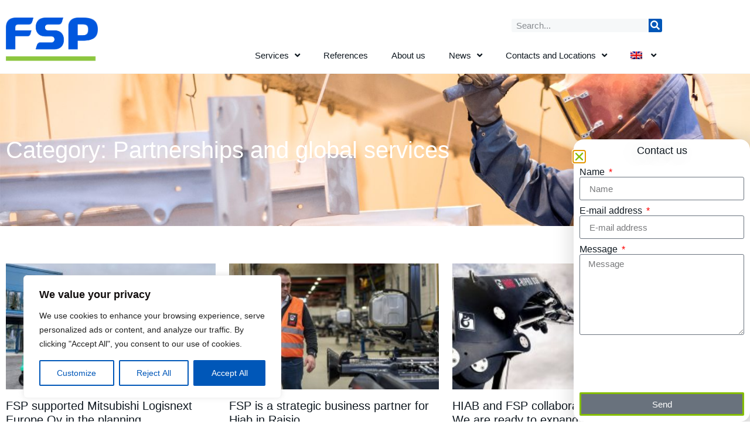

--- FILE ---
content_type: text/html; charset=UTF-8
request_url: https://www.fspcorp.com/category/partnerships-and-global-services/
body_size: 27448
content:
<!doctype html>
<html lang="en-US">
<head>
	<meta charset="UTF-8">
	<meta name="viewport" content="width=device-width, initial-scale=1">
	<link rel="profile" href="https://gmpg.org/xfn/11">
	<meta name='robots' content='index, follow, max-image-preview:large, max-snippet:-1, max-video-preview:-1' />

	<!-- This site is optimized with the Yoast SEO plugin v26.8 - https://yoast.com/product/yoast-seo-wordpress/ -->
	<title>Partnerships and global services arkistot - FSP</title>
	<link rel="canonical" href="https://www.fspcorp.com/category/partnerships-and-global-services/" />
	<meta property="og:locale" content="en_US" />
	<meta property="og:type" content="article" />
	<meta property="og:title" content="Partnerships and global services arkistot - FSP" />
	<meta property="og:url" content="https://www.fspcorp.com/category/partnerships-and-global-services/" />
	<meta property="og:site_name" content="FSP" />
	<meta name="twitter:card" content="summary_large_image" />
	<script type="application/ld+json" class="yoast-schema-graph">{"@context":"https://schema.org","@graph":[{"@type":"CollectionPage","@id":"https://www.fspcorp.com/category/partnerships-and-global-services/","url":"https://www.fspcorp.com/category/partnerships-and-global-services/","name":"Partnerships and global services arkistot - FSP","isPartOf":{"@id":"https://www.fspcorp.com/#website"},"primaryImageOfPage":{"@id":"https://www.fspcorp.com/category/partnerships-and-global-services/#primaryimage"},"image":{"@id":"https://www.fspcorp.com/category/partnerships-and-global-services/#primaryimage"},"thumbnailUrl":"https://www.fspcorp.com/wp-content/uploads/fsp_painting_mle-scaled.webp","breadcrumb":{"@id":"https://www.fspcorp.com/category/partnerships-and-global-services/#breadcrumb"},"inLanguage":"en-US"},{"@type":"ImageObject","inLanguage":"en-US","@id":"https://www.fspcorp.com/category/partnerships-and-global-services/#primaryimage","url":"https://www.fspcorp.com/wp-content/uploads/fsp_painting_mle-scaled.webp","contentUrl":"https://www.fspcorp.com/wp-content/uploads/fsp_painting_mle-scaled.webp","width":2560,"height":1922,"caption":"fsp_painting_mle"},{"@type":"BreadcrumbList","@id":"https://www.fspcorp.com/category/partnerships-and-global-services/#breadcrumb","itemListElement":[{"@type":"ListItem","position":1,"name":"Home","item":"https://www.fspcorp.com/"},{"@type":"ListItem","position":2,"name":"Partnerships and global services"}]},{"@type":"WebSite","@id":"https://www.fspcorp.com/#website","url":"https://www.fspcorp.com/","name":"FSP","description":"For Surface Protection","publisher":{"@id":"https://www.fspcorp.com/#organization"},"potentialAction":[{"@type":"SearchAction","target":{"@type":"EntryPoint","urlTemplate":"https://www.fspcorp.com/?s={search_term_string}"},"query-input":{"@type":"PropertyValueSpecification","valueRequired":true,"valueName":"search_term_string"}}],"inLanguage":"en-US"},{"@type":"Organization","@id":"https://www.fspcorp.com/#organization","name":"FSP For Surface Protection Ltd","url":"https://www.fspcorp.com/","logo":{"@type":"ImageObject","inLanguage":"en-US","@id":"https://www.fspcorp.com/#/schema/logo/image/","url":"https://www.fspcorp.com/wp-content/uploads/2021/09/FSP_logo_line_RGB.png","contentUrl":"https://www.fspcorp.com/wp-content/uploads/2021/09/FSP_logo_line_RGB.png","width":710,"height":339,"caption":"FSP For Surface Protection Ltd"},"image":{"@id":"https://www.fspcorp.com/#/schema/logo/image/"},"sameAs":["https://www.facebook.com/FSPForSurfaceProtection/","https://www.linkedin.com/company/fsp-for-surface-protection/"]}]}</script>
	<!-- / Yoast SEO plugin. -->


<link rel='dns-prefetch' href='//www.googletagmanager.com' />
<link rel="alternate" type="application/rss+xml" title="FSP &raquo; Feed" href="https://www.fspcorp.com/feed/" />
<link rel="alternate" type="application/rss+xml" title="FSP &raquo; Comments Feed" href="https://www.fspcorp.com/comments/feed/" />
<link rel="alternate" type="application/rss+xml" title="FSP &raquo; Partnerships and global services Category Feed" href="https://www.fspcorp.com/category/partnerships-and-global-services/feed/" />
<style id='wp-img-auto-sizes-contain-inline-css'>
img:is([sizes=auto i],[sizes^="auto," i]){contain-intrinsic-size:3000px 1500px}
/*# sourceURL=wp-img-auto-sizes-contain-inline-css */
</style>
<link rel='stylesheet' id='sby_styles-css' href='https://www.fspcorp.com/wp-content/plugins/youtube-feed-pro/css/sb-youtube.min.css?ver=1.4' media='all' />
<link rel='stylesheet' id='sbsw_styles-css' href='https://www.fspcorp.com/wp-content/plugins/social-wall/css/social-wall.min.css?ver=1.0.4' media='all' />
<style id='wp-emoji-styles-inline-css'>

	img.wp-smiley, img.emoji {
		display: inline !important;
		border: none !important;
		box-shadow: none !important;
		height: 1em !important;
		width: 1em !important;
		margin: 0 0.07em !important;
		vertical-align: -0.1em !important;
		background: none !important;
		padding: 0 !important;
	}
/*# sourceURL=wp-emoji-styles-inline-css */
</style>
<link rel='stylesheet' id='wp-block-library-css' href='https://www.fspcorp.com/wp-includes/css/dist/block-library/style.min.css?ver=6.9' media='all' />
<style id='global-styles-inline-css'>
:root{--wp--preset--aspect-ratio--square: 1;--wp--preset--aspect-ratio--4-3: 4/3;--wp--preset--aspect-ratio--3-4: 3/4;--wp--preset--aspect-ratio--3-2: 3/2;--wp--preset--aspect-ratio--2-3: 2/3;--wp--preset--aspect-ratio--16-9: 16/9;--wp--preset--aspect-ratio--9-16: 9/16;--wp--preset--color--black: #000000;--wp--preset--color--cyan-bluish-gray: #abb8c3;--wp--preset--color--white: #ffffff;--wp--preset--color--pale-pink: #f78da7;--wp--preset--color--vivid-red: #cf2e2e;--wp--preset--color--luminous-vivid-orange: #ff6900;--wp--preset--color--luminous-vivid-amber: #fcb900;--wp--preset--color--light-green-cyan: #7bdcb5;--wp--preset--color--vivid-green-cyan: #00d084;--wp--preset--color--pale-cyan-blue: #8ed1fc;--wp--preset--color--vivid-cyan-blue: #0693e3;--wp--preset--color--vivid-purple: #9b51e0;--wp--preset--gradient--vivid-cyan-blue-to-vivid-purple: linear-gradient(135deg,rgb(6,147,227) 0%,rgb(155,81,224) 100%);--wp--preset--gradient--light-green-cyan-to-vivid-green-cyan: linear-gradient(135deg,rgb(122,220,180) 0%,rgb(0,208,130) 100%);--wp--preset--gradient--luminous-vivid-amber-to-luminous-vivid-orange: linear-gradient(135deg,rgb(252,185,0) 0%,rgb(255,105,0) 100%);--wp--preset--gradient--luminous-vivid-orange-to-vivid-red: linear-gradient(135deg,rgb(255,105,0) 0%,rgb(207,46,46) 100%);--wp--preset--gradient--very-light-gray-to-cyan-bluish-gray: linear-gradient(135deg,rgb(238,238,238) 0%,rgb(169,184,195) 100%);--wp--preset--gradient--cool-to-warm-spectrum: linear-gradient(135deg,rgb(74,234,220) 0%,rgb(151,120,209) 20%,rgb(207,42,186) 40%,rgb(238,44,130) 60%,rgb(251,105,98) 80%,rgb(254,248,76) 100%);--wp--preset--gradient--blush-light-purple: linear-gradient(135deg,rgb(255,206,236) 0%,rgb(152,150,240) 100%);--wp--preset--gradient--blush-bordeaux: linear-gradient(135deg,rgb(254,205,165) 0%,rgb(254,45,45) 50%,rgb(107,0,62) 100%);--wp--preset--gradient--luminous-dusk: linear-gradient(135deg,rgb(255,203,112) 0%,rgb(199,81,192) 50%,rgb(65,88,208) 100%);--wp--preset--gradient--pale-ocean: linear-gradient(135deg,rgb(255,245,203) 0%,rgb(182,227,212) 50%,rgb(51,167,181) 100%);--wp--preset--gradient--electric-grass: linear-gradient(135deg,rgb(202,248,128) 0%,rgb(113,206,126) 100%);--wp--preset--gradient--midnight: linear-gradient(135deg,rgb(2,3,129) 0%,rgb(40,116,252) 100%);--wp--preset--font-size--small: 13px;--wp--preset--font-size--medium: 20px;--wp--preset--font-size--large: 36px;--wp--preset--font-size--x-large: 42px;--wp--preset--spacing--20: 0.44rem;--wp--preset--spacing--30: 0.67rem;--wp--preset--spacing--40: 1rem;--wp--preset--spacing--50: 1.5rem;--wp--preset--spacing--60: 2.25rem;--wp--preset--spacing--70: 3.38rem;--wp--preset--spacing--80: 5.06rem;--wp--preset--shadow--natural: 6px 6px 9px rgba(0, 0, 0, 0.2);--wp--preset--shadow--deep: 12px 12px 50px rgba(0, 0, 0, 0.4);--wp--preset--shadow--sharp: 6px 6px 0px rgba(0, 0, 0, 0.2);--wp--preset--shadow--outlined: 6px 6px 0px -3px rgb(255, 255, 255), 6px 6px rgb(0, 0, 0);--wp--preset--shadow--crisp: 6px 6px 0px rgb(0, 0, 0);}:root { --wp--style--global--content-size: 800px;--wp--style--global--wide-size: 1200px; }:where(body) { margin: 0; }.wp-site-blocks > .alignleft { float: left; margin-right: 2em; }.wp-site-blocks > .alignright { float: right; margin-left: 2em; }.wp-site-blocks > .aligncenter { justify-content: center; margin-left: auto; margin-right: auto; }:where(.wp-site-blocks) > * { margin-block-start: 24px; margin-block-end: 0; }:where(.wp-site-blocks) > :first-child { margin-block-start: 0; }:where(.wp-site-blocks) > :last-child { margin-block-end: 0; }:root { --wp--style--block-gap: 24px; }:root :where(.is-layout-flow) > :first-child{margin-block-start: 0;}:root :where(.is-layout-flow) > :last-child{margin-block-end: 0;}:root :where(.is-layout-flow) > *{margin-block-start: 24px;margin-block-end: 0;}:root :where(.is-layout-constrained) > :first-child{margin-block-start: 0;}:root :where(.is-layout-constrained) > :last-child{margin-block-end: 0;}:root :where(.is-layout-constrained) > *{margin-block-start: 24px;margin-block-end: 0;}:root :where(.is-layout-flex){gap: 24px;}:root :where(.is-layout-grid){gap: 24px;}.is-layout-flow > .alignleft{float: left;margin-inline-start: 0;margin-inline-end: 2em;}.is-layout-flow > .alignright{float: right;margin-inline-start: 2em;margin-inline-end: 0;}.is-layout-flow > .aligncenter{margin-left: auto !important;margin-right: auto !important;}.is-layout-constrained > .alignleft{float: left;margin-inline-start: 0;margin-inline-end: 2em;}.is-layout-constrained > .alignright{float: right;margin-inline-start: 2em;margin-inline-end: 0;}.is-layout-constrained > .aligncenter{margin-left: auto !important;margin-right: auto !important;}.is-layout-constrained > :where(:not(.alignleft):not(.alignright):not(.alignfull)){max-width: var(--wp--style--global--content-size);margin-left: auto !important;margin-right: auto !important;}.is-layout-constrained > .alignwide{max-width: var(--wp--style--global--wide-size);}body .is-layout-flex{display: flex;}.is-layout-flex{flex-wrap: wrap;align-items: center;}.is-layout-flex > :is(*, div){margin: 0;}body .is-layout-grid{display: grid;}.is-layout-grid > :is(*, div){margin: 0;}body{padding-top: 0px;padding-right: 0px;padding-bottom: 0px;padding-left: 0px;}a:where(:not(.wp-element-button)){text-decoration: underline;}:root :where(.wp-element-button, .wp-block-button__link){background-color: #32373c;border-width: 0;color: #fff;font-family: inherit;font-size: inherit;font-style: inherit;font-weight: inherit;letter-spacing: inherit;line-height: inherit;padding-top: calc(0.667em + 2px);padding-right: calc(1.333em + 2px);padding-bottom: calc(0.667em + 2px);padding-left: calc(1.333em + 2px);text-decoration: none;text-transform: inherit;}.has-black-color{color: var(--wp--preset--color--black) !important;}.has-cyan-bluish-gray-color{color: var(--wp--preset--color--cyan-bluish-gray) !important;}.has-white-color{color: var(--wp--preset--color--white) !important;}.has-pale-pink-color{color: var(--wp--preset--color--pale-pink) !important;}.has-vivid-red-color{color: var(--wp--preset--color--vivid-red) !important;}.has-luminous-vivid-orange-color{color: var(--wp--preset--color--luminous-vivid-orange) !important;}.has-luminous-vivid-amber-color{color: var(--wp--preset--color--luminous-vivid-amber) !important;}.has-light-green-cyan-color{color: var(--wp--preset--color--light-green-cyan) !important;}.has-vivid-green-cyan-color{color: var(--wp--preset--color--vivid-green-cyan) !important;}.has-pale-cyan-blue-color{color: var(--wp--preset--color--pale-cyan-blue) !important;}.has-vivid-cyan-blue-color{color: var(--wp--preset--color--vivid-cyan-blue) !important;}.has-vivid-purple-color{color: var(--wp--preset--color--vivid-purple) !important;}.has-black-background-color{background-color: var(--wp--preset--color--black) !important;}.has-cyan-bluish-gray-background-color{background-color: var(--wp--preset--color--cyan-bluish-gray) !important;}.has-white-background-color{background-color: var(--wp--preset--color--white) !important;}.has-pale-pink-background-color{background-color: var(--wp--preset--color--pale-pink) !important;}.has-vivid-red-background-color{background-color: var(--wp--preset--color--vivid-red) !important;}.has-luminous-vivid-orange-background-color{background-color: var(--wp--preset--color--luminous-vivid-orange) !important;}.has-luminous-vivid-amber-background-color{background-color: var(--wp--preset--color--luminous-vivid-amber) !important;}.has-light-green-cyan-background-color{background-color: var(--wp--preset--color--light-green-cyan) !important;}.has-vivid-green-cyan-background-color{background-color: var(--wp--preset--color--vivid-green-cyan) !important;}.has-pale-cyan-blue-background-color{background-color: var(--wp--preset--color--pale-cyan-blue) !important;}.has-vivid-cyan-blue-background-color{background-color: var(--wp--preset--color--vivid-cyan-blue) !important;}.has-vivid-purple-background-color{background-color: var(--wp--preset--color--vivid-purple) !important;}.has-black-border-color{border-color: var(--wp--preset--color--black) !important;}.has-cyan-bluish-gray-border-color{border-color: var(--wp--preset--color--cyan-bluish-gray) !important;}.has-white-border-color{border-color: var(--wp--preset--color--white) !important;}.has-pale-pink-border-color{border-color: var(--wp--preset--color--pale-pink) !important;}.has-vivid-red-border-color{border-color: var(--wp--preset--color--vivid-red) !important;}.has-luminous-vivid-orange-border-color{border-color: var(--wp--preset--color--luminous-vivid-orange) !important;}.has-luminous-vivid-amber-border-color{border-color: var(--wp--preset--color--luminous-vivid-amber) !important;}.has-light-green-cyan-border-color{border-color: var(--wp--preset--color--light-green-cyan) !important;}.has-vivid-green-cyan-border-color{border-color: var(--wp--preset--color--vivid-green-cyan) !important;}.has-pale-cyan-blue-border-color{border-color: var(--wp--preset--color--pale-cyan-blue) !important;}.has-vivid-cyan-blue-border-color{border-color: var(--wp--preset--color--vivid-cyan-blue) !important;}.has-vivid-purple-border-color{border-color: var(--wp--preset--color--vivid-purple) !important;}.has-vivid-cyan-blue-to-vivid-purple-gradient-background{background: var(--wp--preset--gradient--vivid-cyan-blue-to-vivid-purple) !important;}.has-light-green-cyan-to-vivid-green-cyan-gradient-background{background: var(--wp--preset--gradient--light-green-cyan-to-vivid-green-cyan) !important;}.has-luminous-vivid-amber-to-luminous-vivid-orange-gradient-background{background: var(--wp--preset--gradient--luminous-vivid-amber-to-luminous-vivid-orange) !important;}.has-luminous-vivid-orange-to-vivid-red-gradient-background{background: var(--wp--preset--gradient--luminous-vivid-orange-to-vivid-red) !important;}.has-very-light-gray-to-cyan-bluish-gray-gradient-background{background: var(--wp--preset--gradient--very-light-gray-to-cyan-bluish-gray) !important;}.has-cool-to-warm-spectrum-gradient-background{background: var(--wp--preset--gradient--cool-to-warm-spectrum) !important;}.has-blush-light-purple-gradient-background{background: var(--wp--preset--gradient--blush-light-purple) !important;}.has-blush-bordeaux-gradient-background{background: var(--wp--preset--gradient--blush-bordeaux) !important;}.has-luminous-dusk-gradient-background{background: var(--wp--preset--gradient--luminous-dusk) !important;}.has-pale-ocean-gradient-background{background: var(--wp--preset--gradient--pale-ocean) !important;}.has-electric-grass-gradient-background{background: var(--wp--preset--gradient--electric-grass) !important;}.has-midnight-gradient-background{background: var(--wp--preset--gradient--midnight) !important;}.has-small-font-size{font-size: var(--wp--preset--font-size--small) !important;}.has-medium-font-size{font-size: var(--wp--preset--font-size--medium) !important;}.has-large-font-size{font-size: var(--wp--preset--font-size--large) !important;}.has-x-large-font-size{font-size: var(--wp--preset--font-size--x-large) !important;}
:root :where(.wp-block-pullquote){font-size: 1.5em;line-height: 1.6;}
/*# sourceURL=global-styles-inline-css */
</style>
<link rel='stylesheet' id='contact-form-7-css' href='https://www.fspcorp.com/wp-content/plugins/contact-form-7/includes/css/styles.css?ver=6.1.4' media='all' />
<link rel='stylesheet' id='wpml-legacy-horizontal-list-0-css' href='https://www.fspcorp.com/wp-content/plugins/sitepress-multilingual-cms/templates/language-switchers/legacy-list-horizontal/style.min.css?ver=1' media='all' />
<link rel='stylesheet' id='wpml-menu-item-0-css' href='https://www.fspcorp.com/wp-content/plugins/sitepress-multilingual-cms/templates/language-switchers/menu-item/style.min.css?ver=1' media='all' />
<link rel='stylesheet' id='hello-elementor-css' href='https://www.fspcorp.com/wp-content/themes/hello-elementor/assets/css/reset.css?ver=3.4.5' media='all' />
<link rel='stylesheet' id='hello-elementor-theme-style-css' href='https://www.fspcorp.com/wp-content/themes/hello-elementor/assets/css/theme.css?ver=3.4.5' media='all' />
<link rel='stylesheet' id='hello-elementor-header-footer-css' href='https://www.fspcorp.com/wp-content/themes/hello-elementor/assets/css/header-footer.css?ver=3.4.5' media='all' />
<link rel='stylesheet' id='elementor-frontend-css' href='https://www.fspcorp.com/wp-content/uploads/elementor/css/custom-frontend.min.css?ver=1769164123' media='all' />
<link rel='stylesheet' id='elementor-post-6-css' href='https://www.fspcorp.com/wp-content/uploads/elementor/css/post-6.css?ver=1769164123' media='all' />
<link rel='stylesheet' id='widget-image-css' href='https://www.fspcorp.com/wp-content/plugins/elementor/assets/css/widget-image.min.css?ver=3.34.2' media='all' />
<link rel='stylesheet' id='swiper-css' href='https://www.fspcorp.com/wp-content/plugins/elementor/assets/lib/swiper/v8/css/swiper.min.css?ver=8.4.5' media='all' />
<link rel='stylesheet' id='e-swiper-css' href='https://www.fspcorp.com/wp-content/plugins/elementor/assets/css/conditionals/e-swiper.min.css?ver=3.34.2' media='all' />
<link rel='stylesheet' id='widget-search-form-css' href='https://www.fspcorp.com/wp-content/plugins/elementor-pro/assets/css/widget-search-form.min.css?ver=3.34.2' media='all' />
<link rel='stylesheet' id='elementor-icons-shared-0-css' href='https://www.fspcorp.com/wp-content/plugins/elementor/assets/lib/font-awesome/css/fontawesome.min.css?ver=5.15.3' media='all' />
<link rel='stylesheet' id='elementor-icons-fa-solid-css' href='https://www.fspcorp.com/wp-content/plugins/elementor/assets/lib/font-awesome/css/solid.min.css?ver=5.15.3' media='all' />
<link rel='stylesheet' id='widget-nav-menu-css' href='https://www.fspcorp.com/wp-content/uploads/elementor/css/custom-pro-widget-nav-menu.min.css?ver=1769164123' media='all' />
<link rel='stylesheet' id='e-sticky-css' href='https://www.fspcorp.com/wp-content/plugins/elementor-pro/assets/css/modules/sticky.min.css?ver=3.34.2' media='all' />
<link rel='stylesheet' id='widget-heading-css' href='https://www.fspcorp.com/wp-content/plugins/elementor/assets/css/widget-heading.min.css?ver=3.34.2' media='all' />
<link rel='stylesheet' id='widget-social-icons-css' href='https://www.fspcorp.com/wp-content/plugins/elementor/assets/css/widget-social-icons.min.css?ver=3.34.2' media='all' />
<link rel='stylesheet' id='e-apple-webkit-css' href='https://www.fspcorp.com/wp-content/uploads/elementor/css/custom-apple-webkit.min.css?ver=1769164123' media='all' />
<link rel='stylesheet' id='widget-divider-css' href='https://www.fspcorp.com/wp-content/plugins/elementor/assets/css/widget-divider.min.css?ver=3.34.2' media='all' />
<link rel='stylesheet' id='widget-icon-list-css' href='https://www.fspcorp.com/wp-content/uploads/elementor/css/custom-widget-icon-list.min.css?ver=1769164123' media='all' />
<link rel='stylesheet' id='widget-posts-css' href='https://www.fspcorp.com/wp-content/plugins/elementor-pro/assets/css/widget-posts.min.css?ver=3.34.2' media='all' />
<link rel='stylesheet' id='widget-form-css' href='https://www.fspcorp.com/wp-content/plugins/elementor-pro/assets/css/widget-form.min.css?ver=3.34.2' media='all' />
<link rel='stylesheet' id='e-animation-slideInRight-css' href='https://www.fspcorp.com/wp-content/plugins/elementor/assets/lib/animations/styles/slideInRight.min.css?ver=3.34.2' media='all' />
<link rel='stylesheet' id='e-popup-css' href='https://www.fspcorp.com/wp-content/plugins/elementor-pro/assets/css/conditionals/popup.min.css?ver=3.34.2' media='all' />
<link rel='stylesheet' id='elementor-icons-css' href='https://www.fspcorp.com/wp-content/plugins/elementor/assets/lib/eicons/css/elementor-icons.min.css?ver=5.46.0' media='all' />
<link rel='stylesheet' id='pgggo-transition-ui-css-css' href='https://www.fspcorp.com/wp-content/plugins/pgggo/includes/css/pgggo-transition.min.css?ver=6.9' media='all' />
<link rel='stylesheet' id='pgggo-select-ui-css-css' href='https://www.fspcorp.com/wp-content/plugins/pgggo/includes/css/pgggo-dropdown.min.css?ver=6.9' media='all' />
<link rel='stylesheet' id='pgggo-core-css-css' href='https://www.fspcorp.com/wp-content/plugins/pgggo/includes/css/pgggo_core.min.css?ver=6.9' media='all' />
<link rel='stylesheet' id='font-awesome-5-all-css' href='https://www.fspcorp.com/wp-content/plugins/elementor/assets/lib/font-awesome/css/all.min.css?ver=3.34.2' media='all' />
<link rel='stylesheet' id='font-awesome-4-shim-css' href='https://www.fspcorp.com/wp-content/plugins/elementor/assets/lib/font-awesome/css/v4-shims.min.css?ver=3.34.2' media='all' />
<link rel='stylesheet' id='elementor-post-15479-css' href='https://www.fspcorp.com/wp-content/uploads/elementor/css/post-15479.css?ver=1769164297' media='all' />
<link rel='stylesheet' id='elementor-post-15481-css' href='https://www.fspcorp.com/wp-content/uploads/elementor/css/post-15481.css?ver=1769164298' media='all' />
<link rel='stylesheet' id='elementor-post-13801-css' href='https://www.fspcorp.com/wp-content/uploads/elementor/css/post-13801.css?ver=1769165958' media='all' />
<link rel='stylesheet' id='elementor-post-23938-css' href='https://www.fspcorp.com/wp-content/uploads/elementor/css/post-23938.css?ver=1769164298' media='all' />
<link rel='stylesheet' id='eael-general-css' href='https://www.fspcorp.com/wp-content/plugins/essential-addons-for-elementor-lite/assets/front-end/css/view/general.min.css?ver=6.5.8' media='all' />
<link rel='stylesheet' id='elementor-icons-fa-brands-css' href='https://www.fspcorp.com/wp-content/plugins/elementor/assets/lib/font-awesome/css/brands.min.css?ver=5.15.3' media='all' />
<script id="wpml-cookie-js-extra">
var wpml_cookies = {"wp-wpml_current_language":{"value":"en","expires":1,"path":"/"}};
var wpml_cookies = {"wp-wpml_current_language":{"value":"en","expires":1,"path":"/"}};
//# sourceURL=wpml-cookie-js-extra
</script>
<script src="https://www.fspcorp.com/wp-content/plugins/sitepress-multilingual-cms/res/js/cookies/language-cookie.js?ver=486900" id="wpml-cookie-js" defer data-wp-strategy="defer"></script>
<script id="webtoffee-cookie-consent-js-extra">
var _wccConfig = {"_ipData":[],"_assetsURL":"https://www.fspcorp.com/wp-content/plugins/webtoffee-cookie-consent/lite/frontend/images/","_publicURL":"https://www.fspcorp.com","_categories":[{"name":"Necessary","slug":"necessary","isNecessary":true,"ccpaDoNotSell":true,"cookies":[{"cookieID":"_lfa","domain":".fspcorp.com","provider":"leadfeeder.com"},{"cookieID":"wt_consent","domain":"www.fspcorp.com","provider":""},{"cookieID":"elementor","domain":"fspcorp.com","provider":""},{"cookieID":"wpEmojiSettingsSupports","domain":"fspcorp.com","provider":""},{"cookieID":"__cf_bm","domain":".activehosted.com","provider":"cloudflare.com"}],"active":true,"defaultConsent":{"gdpr":true,"ccpa":true},"foundNoCookieScript":false},{"name":"Functional","slug":"functional","isNecessary":false,"ccpaDoNotSell":true,"cookies":[{"cookieID":"wp-wpml_current_language","domain":"www.fspcorp.com","provider":"wp-content/plugins/sitepress-multilingual-cms/res/js"},{"cookieID":"li_gc","domain":".linkedin.com","provider":".linkedin.com|licdn.com"},{"cookieID":"lidc","domain":".linkedin.com","provider":".linkedin.com|licdn.com"}],"active":true,"defaultConsent":{"gdpr":false,"ccpa":false},"foundNoCookieScript":false},{"name":"Analytics","slug":"analytics","isNecessary":false,"ccpaDoNotSell":true,"cookies":[{"cookieID":"_ga","domain":".fspcorp.com","provider":"google-analytics.com|googletagmanager.com/gtag/js"},{"cookieID":"_gid","domain":".fspcorp.com","provider":"google-analytics.com|googletagmanager.com/gtag/js"},{"cookieID":"_gat_gtag_UA_*","domain":".fspcorp.com","provider":"google-analytics.com|googletagmanager.com/gtag/js"},{"cookieID":"_ga_*","domain":".fspcorp.com","provider":"google-analytics.com|googletagmanager.com/gtag/js"}],"active":true,"defaultConsent":{"gdpr":false,"ccpa":false},"foundNoCookieScript":false},{"name":"Performance","slug":"performance","isNecessary":false,"ccpaDoNotSell":true,"cookies":[],"active":true,"defaultConsent":{"gdpr":false,"ccpa":false},"foundNoCookieScript":false},{"name":"Advertisement","slug":"advertisement","isNecessary":false,"ccpaDoNotSell":true,"cookies":[{"cookieID":"bcookie","domain":".linkedin.com","provider":".linkedin.com|licdn.com"},{"cookieID":"YSC","domain":".youtube.com","provider":"youtube.com"},{"cookieID":"VISITOR_INFO1_LIVE","domain":".youtube.com","provider":"youtube.com"},{"cookieID":"VISITOR_PRIVACY_METADATA","domain":".youtube.com","provider":"youtube.com"}],"active":true,"defaultConsent":{"gdpr":false,"ccpa":false},"foundNoCookieScript":false},{"name":"Others","slug":"others","isNecessary":false,"ccpaDoNotSell":true,"cookies":[{"cookieID":"_lfa_test_cookie_stored","domain":"www.fspcorp.com","provider":""}],"active":true,"defaultConsent":{"gdpr":false,"ccpa":false},"foundNoCookieScript":false}],"_activeLaw":"gdpr","_rootDomain":"","_block":"1","_showBanner":"1","_bannerConfig":{"GDPR":{"settings":{"type":"box","position":"bottom-left","applicableLaw":"gdpr","preferenceCenter":"center","selectedRegion":"ALL","consentExpiry":365,"shortcodes":[{"key":"wcc_readmore","content":"\u003Ca href=\"#\" class=\"wcc-policy\" aria-label=\"Cookie Policy\" target=\"_blank\" rel=\"noopener\" data-tag=\"readmore-button\"\u003ECookie Policy\u003C/a\u003E","tag":"readmore-button","status":false,"attributes":{"rel":"nofollow","target":"_blank"}},{"key":"wcc_show_desc","content":"\u003Cbutton class=\"wcc-show-desc-btn\" data-tag=\"show-desc-button\" aria-label=\"Show more\"\u003EShow more\u003C/button\u003E","tag":"show-desc-button","status":true,"attributes":[]},{"key":"wcc_hide_desc","content":"\u003Cbutton class=\"wcc-show-desc-btn\" data-tag=\"hide-desc-button\" aria-label=\"Show less\"\u003EShow less\u003C/button\u003E","tag":"hide-desc-button","status":true,"attributes":[]},{"key":"wcc_category_toggle_label","content":"[wcc_{{status}}_category_label] [wcc_preference_{{category_slug}}_title]","tag":"","status":true,"attributes":[]},{"key":"wcc_enable_category_label","content":"Enable","tag":"","status":true,"attributes":[]},{"key":"wcc_disable_category_label","content":"Disable","tag":"","status":true,"attributes":[]},{"key":"wcc_video_placeholder","content":"\u003Cdiv class=\"video-placeholder-normal\" data-tag=\"video-placeholder\" id=\"[UNIQUEID]\"\u003E\u003Cp class=\"video-placeholder-text-normal\" data-tag=\"placeholder-title\"\u003EPlease accept {category} cookies to access this content\u003C/p\u003E\u003C/div\u003E","tag":"","status":true,"attributes":[]},{"key":"wcc_enable_optout_label","content":"Enable","tag":"","status":true,"attributes":[]},{"key":"wcc_disable_optout_label","content":"Disable","tag":"","status":true,"attributes":[]},{"key":"wcc_optout_toggle_label","content":"[wcc_{{status}}_optout_label] [wcc_optout_option_title]","tag":"","status":true,"attributes":[]},{"key":"wcc_optout_option_title","content":"Do Not Sell or Share My Personal Information","tag":"","status":true,"attributes":[]},{"key":"wcc_optout_close_label","content":"Close","tag":"","status":true,"attributes":[]}],"bannerEnabled":true},"behaviours":{"reloadBannerOnAccept":false,"loadAnalyticsByDefault":false,"animations":{"onLoad":"animate","onHide":"sticky"}},"config":{"revisitConsent":{"status":true,"tag":"revisit-consent","position":"bottom-left","meta":{"url":"#"},"styles":[],"elements":{"title":{"type":"text","tag":"revisit-consent-title","status":true,"styles":{"color":"#0056a7"}}}},"preferenceCenter":{"toggle":{"status":true,"tag":"detail-category-toggle","type":"toggle","states":{"active":{"styles":{"background-color":"#000000"}},"inactive":{"styles":{"background-color":"#D0D5D2"}}}},"poweredBy":{"status":false,"tag":"detail-powered-by","styles":{"background-color":"#EDEDED","color":"#293C5B"}}},"categoryPreview":{"status":false,"toggle":{"status":true,"tag":"detail-category-preview-toggle","type":"toggle","states":{"active":{"styles":{"background-color":"#000000"}},"inactive":{"styles":{"background-color":"#D0D5D2"}}}}},"videoPlaceholder":{"status":true,"styles":{"background-color":"#0057B8","border-color":"#0057B8","color":"#ffffff"}},"readMore":{"status":false,"tag":"readmore-button","type":"link","meta":{"noFollow":true,"newTab":true},"styles":{"color":"#0057B8","background-color":"transparent","border-color":"transparent"}},"auditTable":{"status":true},"optOption":{"status":true,"toggle":{"status":true,"tag":"optout-option-toggle","type":"toggle","states":{"active":{"styles":{"background-color":"#000000"}},"inactive":{"styles":{"background-color":"#FFFFFF"}}}},"gpcOption":false}}}},"_version":"3.5.0","_logConsent":"1","_tags":[{"tag":"accept-button","styles":{"color":"#FFFFFF","background-color":"#0057B8","border-color":"#0057B8"}},{"tag":"reject-button","styles":{"color":"#0057B8","background-color":"transparent","border-color":"#0057B8"}},{"tag":"settings-button","styles":{"color":"#0057B8","background-color":"transparent","border-color":"#0057B8"}},{"tag":"readmore-button","styles":{"color":"#0057B8","background-color":"transparent","border-color":"transparent"}},{"tag":"donotsell-button","styles":{"color":"#1863dc","background-color":"transparent","border-color":"transparent"}},{"tag":"accept-button","styles":{"color":"#FFFFFF","background-color":"#0057B8","border-color":"#0057B8"}},{"tag":"revisit-consent","styles":[]},{"tag":"detail-category-always-enabled","styles":{"color":"#008000"}}],"_rtl":"","_lawSelected":["GDPR"],"_restApiUrl":"https://directory.cookieyes.com/api/v1/ip","_renewConsent":"","_restrictToCA":"","_customEvents":"","_ccpaAllowedRegions":[],"_gdprAllowedRegions":[],"_closeButtonAction":"reject","_ssl":"1","_providersToBlock":[{"re":"wp-content/plugins/sitepress-multilingual-cms/res/js","categories":["functional"]},{"re":".linkedin.com|licdn.com","categories":["functional","advertisement"]},{"re":"youtube.com","categories":["advertisement"]}]};
var _wccStyles = {"css":{"GDPR":".wcc-overlay{background: #000000; opacity: 0.4; position: fixed; top: 0; left: 0; width: 100%; height: 100%; z-index: 99999999;}.wcc-hide{display: none;}.wcc-btn-revisit-wrapper{display: flex; padding: 6px; border-radius: 8px; opacity: 0px; background-color:#ffffff; box-shadow: 0px 3px 10px 0px #798da04d;  align-items: center; justify-content: center;   position: fixed; z-index: 999999; cursor: pointer;}.wcc-revisit-bottom-left{bottom: 15px; left: 15px;}.wcc-revisit-bottom-right{bottom: 15px; right: 15px;}.wcc-btn-revisit-wrapper .wcc-btn-revisit{display: flex; align-items: center; justify-content: center; background: none; border: none; cursor: pointer; position: relative; margin: 0; padding: 0;}.wcc-btn-revisit-wrapper .wcc-btn-revisit img{max-width: fit-content; margin: 0; } .wcc-btn-revisit-wrapper .wcc-revisit-help-text{font-size:14px; margin-left:4px; display:none;}.wcc-btn-revisit-wrapper:hover .wcc-revisit-help-text, .wcc-btn-revisit-wrapper:focus-within .wcc-revisit-help-text { display: block;}.wcc-revisit-hide{display: none;}.wcc-preference-btn:hover{cursor:pointer; text-decoration:underline;}.wcc-cookie-audit-table { font-family: inherit; border-collapse: collapse; width: 100%;} .wcc-cookie-audit-table th, .wcc-cookie-audit-table td {text-align: left; padding: 10px; font-size: 12px; color: #000000; word-break: normal; background-color: #d9dfe7; border: 1px solid #cbced6;} .wcc-cookie-audit-table tr:nth-child(2n + 1) td { background: #f1f5fa; }.wcc-consent-container{position: fixed; width: 440px; box-sizing: border-box; z-index: 9999999; border-radius: 6px;}.wcc-consent-container .wcc-consent-bar{background: #ffffff; border: 1px solid; padding: 20px 26px; box-shadow: 0 -1px 10px 0 #acabab4d; border-radius: 6px;}.wcc-box-bottom-left{bottom: 40px; left: 40px;}.wcc-box-bottom-right{bottom: 40px; right: 40px;}.wcc-box-top-left{top: 40px; left: 40px;}.wcc-box-top-right{top: 40px; right: 40px;}.wcc-custom-brand-logo-wrapper .wcc-custom-brand-logo{width: 100px; height: auto; margin: 0 0 12px 0;}.wcc-notice .wcc-title{color: #212121; font-weight: 700; font-size: 18px; line-height: 24px; margin: 0 0 12px 0;}.wcc-notice-des *,.wcc-preference-content-wrapper *,.wcc-accordion-header-des *,.wcc-gpc-wrapper .wcc-gpc-desc *{font-size: 14px;}.wcc-notice-des{color: #212121; font-size: 14px; line-height: 24px; font-weight: 400;}.wcc-notice-des img{height: 25px; width: 25px;}.wcc-consent-bar .wcc-notice-des p,.wcc-gpc-wrapper .wcc-gpc-desc p,.wcc-preference-body-wrapper .wcc-preference-content-wrapper p,.wcc-accordion-header-wrapper .wcc-accordion-header-des p,.wcc-cookie-des-table li div:last-child p{color: inherit; margin-top: 0;}.wcc-notice-des P:last-child,.wcc-preference-content-wrapper p:last-child,.wcc-cookie-des-table li div:last-child p:last-child,.wcc-gpc-wrapper .wcc-gpc-desc p:last-child{margin-bottom: 0;}.wcc-notice-des a.wcc-policy,.wcc-notice-des button.wcc-policy{font-size: 14px; color: #1863dc; white-space: nowrap; cursor: pointer; background: transparent; border: 1px solid; text-decoration: underline;}.wcc-notice-des button.wcc-policy{padding: 0;}.wcc-notice-des a.wcc-policy:focus-visible,.wcc-notice-des button.wcc-policy:focus-visible,.wcc-preference-content-wrapper .wcc-show-desc-btn:focus-visible,.wcc-accordion-header .wcc-accordion-btn:focus-visible,.wcc-preference-header .wcc-btn-close:focus-visible,.wcc-switch input[type=\"checkbox\"]:focus-visible,.wcc-footer-wrapper a:focus-visible,.wcc-btn:focus-visible{outline: 2px solid #1863dc; outline-offset: 2px;}.wcc-btn:focus:not(:focus-visible),.wcc-accordion-header .wcc-accordion-btn:focus:not(:focus-visible),.wcc-preference-content-wrapper .wcc-show-desc-btn:focus:not(:focus-visible),.wcc-btn-revisit-wrapper .wcc-btn-revisit:focus:not(:focus-visible),.wcc-preference-header .wcc-btn-close:focus:not(:focus-visible),.wcc-consent-bar .wcc-banner-btn-close:focus:not(:focus-visible){outline: 0;}button.wcc-show-desc-btn:not(:hover):not(:active){color: #1863dc; background: transparent;}button.wcc-accordion-btn:not(:hover):not(:active),button.wcc-banner-btn-close:not(:hover):not(:active),button.wcc-btn-revisit:not(:hover):not(:active),button.wcc-btn-close:not(:hover):not(:active){background: transparent;}.wcc-consent-bar button:hover,.wcc-modal.wcc-modal-open button:hover,.wcc-consent-bar button:focus,.wcc-modal.wcc-modal-open button:focus{text-decoration: none;}.wcc-notice-btn-wrapper{display: flex; justify-content: flex-start; align-items: center; flex-wrap: wrap; margin-top: 16px;}.wcc-notice-btn-wrapper .wcc-btn{text-shadow: none; box-shadow: none;}.wcc-btn{flex: auto; max-width: 100%; font-size: 14px; font-family: inherit; line-height: 24px; padding: 8px; font-weight: 500; margin: 0 8px 0 0; border-radius: 2px; cursor: pointer; text-align: center; text-transform: none; min-height: 0;}.wcc-btn:hover{opacity: 0.8;}.wcc-btn-customize{color: #1863dc; background: transparent; border: 2px solid #1863dc;}.wcc-btn-reject{color: #1863dc; background: transparent; border: 2px solid #1863dc;}.wcc-btn-accept{background: #1863dc; color: #ffffff; border: 2px solid #1863dc;}.wcc-btn:last-child{margin-right: 0;}@media (max-width: 576px){.wcc-box-bottom-left{bottom: 0; left: 0;}.wcc-box-bottom-right{bottom: 0; right: 0;}.wcc-box-top-left{top: 0; left: 0;}.wcc-box-top-right{top: 0; right: 0;}}@media (max-width: 440px){.wcc-box-bottom-left, .wcc-box-bottom-right, .wcc-box-top-left, .wcc-box-top-right{width: 100%; max-width: 100%;}.wcc-consent-container .wcc-consent-bar{padding: 20px 0;}.wcc-custom-brand-logo-wrapper, .wcc-notice .wcc-title, .wcc-notice-des, .wcc-notice-btn-wrapper{padding: 0 24px;}.wcc-notice-des{max-height: 40vh; overflow-y: scroll;}.wcc-notice-btn-wrapper{flex-direction: column; margin-top: 0;}.wcc-btn{width: 100%; margin: 10px 0 0 0;}.wcc-notice-btn-wrapper .wcc-btn-customize{order: 2;}.wcc-notice-btn-wrapper .wcc-btn-reject{order: 3;}.wcc-notice-btn-wrapper .wcc-btn-accept{order: 1; margin-top: 16px;}}@media (max-width: 352px){.wcc-notice .wcc-title{font-size: 16px;}.wcc-notice-des *{font-size: 12px;}.wcc-notice-des, .wcc-btn{font-size: 12px;}}.wcc-modal.wcc-modal-open{display: flex; visibility: visible; -webkit-transform: translate(-50%, -50%); -moz-transform: translate(-50%, -50%); -ms-transform: translate(-50%, -50%); -o-transform: translate(-50%, -50%); transform: translate(-50%, -50%); top: 50%; left: 50%; transition: all 1s ease;}.wcc-modal{box-shadow: 0 32px 68px rgba(0, 0, 0, 0.3); margin: 0 auto; position: fixed; max-width: 100%; background: #ffffff; top: 50%; box-sizing: border-box; border-radius: 6px; z-index: 999999999; color: #212121; -webkit-transform: translate(-50%, 100%); -moz-transform: translate(-50%, 100%); -ms-transform: translate(-50%, 100%); -o-transform: translate(-50%, 100%); transform: translate(-50%, 100%); visibility: hidden; transition: all 0s ease;}.wcc-preference-center{max-height: 79vh; overflow: hidden; width: 845px; overflow: hidden; flex: 1 1 0; display: flex; flex-direction: column; border-radius: 6px;}.wcc-preference-header{display: flex; align-items: center; justify-content: space-between; padding: 22px 24px; border-bottom: 1px solid;}.wcc-preference-header .wcc-preference-title{font-size: 18px; font-weight: 700; line-height: 24px;}.wcc-google-privacy-url a {text-decoration:none;color: #1863dc;cursor:pointer;} .wcc-preference-header .wcc-btn-close{margin: 0; cursor: pointer; vertical-align: middle; padding: 0; background: none; border: none; width: auto; height: auto; min-height: 0; line-height: 0; text-shadow: none; box-shadow: none;}.wcc-preference-header .wcc-btn-close img{margin: 0; height: 10px; width: 10px;}.wcc-preference-body-wrapper{padding: 0 24px; flex: 1; overflow: auto; box-sizing: border-box;}.wcc-preference-content-wrapper,.wcc-gpc-wrapper .wcc-gpc-desc,.wcc-google-privacy-policy{font-size: 14px; line-height: 24px; font-weight: 400; padding: 12px 0;}.wcc-preference-content-wrapper{border-bottom: 1px solid;}.wcc-preference-content-wrapper img{height: 25px; width: 25px;}.wcc-preference-content-wrapper .wcc-show-desc-btn{font-size: 14px; font-family: inherit; color: #1863dc; text-decoration: none; line-height: 24px; padding: 0; margin: 0; white-space: nowrap; cursor: pointer; background: transparent; border-color: transparent; text-transform: none; min-height: 0; text-shadow: none; box-shadow: none;}.wcc-accordion-wrapper{margin-bottom: 10px;}.wcc-accordion{border-bottom: 1px solid;}.wcc-accordion:last-child{border-bottom: none;}.wcc-accordion .wcc-accordion-item{display: flex; margin-top: 10px;}.wcc-accordion .wcc-accordion-body{display: none;}.wcc-accordion.wcc-accordion-active .wcc-accordion-body{display: block; padding: 0 22px; margin-bottom: 16px;}.wcc-accordion-header-wrapper{cursor: pointer; width: 100%;}.wcc-accordion-item .wcc-accordion-header{display: flex; justify-content: space-between; align-items: center;}.wcc-accordion-header .wcc-accordion-btn{font-size: 16px; font-family: inherit; color: #212121; line-height: 24px; background: none; border: none; font-weight: 700; padding: 0; margin: 0; cursor: pointer; text-transform: none; min-height: 0; text-shadow: none; box-shadow: none;}.wcc-accordion-header .wcc-always-active{color: #008000; font-weight: 600; line-height: 24px; font-size: 14px;}.wcc-accordion-header-des{font-size: 14px; line-height: 24px; margin: 10px 0 16px 0;}.wcc-accordion-chevron{margin-right: 22px; position: relative; cursor: pointer;}.wcc-accordion-chevron-hide{display: none;}.wcc-accordion .wcc-accordion-chevron i::before{content: \"\"; position: absolute; border-right: 1.4px solid; border-bottom: 1.4px solid; border-color: inherit; height: 6px; width: 6px; -webkit-transform: rotate(-45deg); -moz-transform: rotate(-45deg); -ms-transform: rotate(-45deg); -o-transform: rotate(-45deg); transform: rotate(-45deg); transition: all 0.2s ease-in-out; top: 8px;}.wcc-accordion.wcc-accordion-active .wcc-accordion-chevron i::before{-webkit-transform: rotate(45deg); -moz-transform: rotate(45deg); -ms-transform: rotate(45deg); -o-transform: rotate(45deg); transform: rotate(45deg);}.wcc-audit-table{background: #f4f4f4; border-radius: 6px;}.wcc-audit-table .wcc-empty-cookies-text{color: inherit; font-size: 12px; line-height: 24px; margin: 0; padding: 10px;}.wcc-audit-table .wcc-cookie-des-table{font-size: 12px; line-height: 24px; font-weight: normal; padding: 15px 10px; border-bottom: 1px solid; border-bottom-color: inherit; margin: 0;}.wcc-audit-table .wcc-cookie-des-table:last-child{border-bottom: none;}.wcc-audit-table .wcc-cookie-des-table li{list-style-type: none; display: flex; padding: 3px 0;}.wcc-audit-table .wcc-cookie-des-table li:first-child{padding-top: 0;}.wcc-cookie-des-table li div:first-child{width: 100px; font-weight: 600; word-break: break-word; word-wrap: break-word;}.wcc-cookie-des-table li div:last-child{flex: 1; word-break: break-word; word-wrap: break-word; margin-left: 8px;}.wcc-footer-shadow{display: block; width: 100%; height: 40px; background: linear-gradient(180deg, rgba(255, 255, 255, 0) 0%, #ffffff 100%); position: absolute; bottom: calc(100% - 1px);}.wcc-footer-wrapper{position: relative;}.wcc-prefrence-btn-wrapper{display: flex; flex-wrap: wrap; align-items: center; justify-content: center; padding: 22px 24px; border-top: 1px solid;}.wcc-prefrence-btn-wrapper .wcc-btn{flex: auto; max-width: 100%; text-shadow: none; box-shadow: none;}.wcc-btn-preferences{color: #1863dc; background: transparent; border: 2px solid #1863dc;}.wcc-preference-header,.wcc-preference-body-wrapper,.wcc-preference-content-wrapper,.wcc-accordion-wrapper,.wcc-accordion,.wcc-accordion-wrapper,.wcc-footer-wrapper,.wcc-prefrence-btn-wrapper{border-color: inherit;}@media (max-width: 845px){.wcc-modal{max-width: calc(100% - 16px);}}@media (max-width: 576px){.wcc-modal{max-width: 100%;}.wcc-preference-center{max-height: 100vh;}.wcc-prefrence-btn-wrapper{flex-direction: column;}.wcc-accordion.wcc-accordion-active .wcc-accordion-body{padding-right: 0;}.wcc-prefrence-btn-wrapper .wcc-btn{width: 100%; margin: 10px 0 0 0;}.wcc-prefrence-btn-wrapper .wcc-btn-reject{order: 3;}.wcc-prefrence-btn-wrapper .wcc-btn-accept{order: 1; margin-top: 0;}.wcc-prefrence-btn-wrapper .wcc-btn-preferences{order: 2;}}@media (max-width: 425px){.wcc-accordion-chevron{margin-right: 15px;}.wcc-notice-btn-wrapper{margin-top: 0;}.wcc-accordion.wcc-accordion-active .wcc-accordion-body{padding: 0 15px;}}@media (max-width: 352px){.wcc-preference-header .wcc-preference-title{font-size: 16px;}.wcc-preference-header{padding: 16px 24px;}.wcc-preference-content-wrapper *, .wcc-accordion-header-des *{font-size: 12px;}.wcc-preference-content-wrapper, .wcc-preference-content-wrapper .wcc-show-more, .wcc-accordion-header .wcc-always-active, .wcc-accordion-header-des, .wcc-preference-content-wrapper .wcc-show-desc-btn, .wcc-notice-des a.wcc-policy{font-size: 12px;}.wcc-accordion-header .wcc-accordion-btn{font-size: 14px;}}.wcc-switch{display: flex;}.wcc-switch input[type=\"checkbox\"]{position: relative; width: 44px; height: 24px; margin: 0; background: #d0d5d2; -webkit-appearance: none; border-radius: 50px; cursor: pointer; outline: 0; border: none; top: 0;}.wcc-switch input[type=\"checkbox\"]:checked{background: #1863dc;}.wcc-switch input[type=\"checkbox\"]:before{position: absolute; content: \"\"; height: 20px; width: 20px; left: 2px; bottom: 2px; border-radius: 50%; background-color: white; -webkit-transition: 0.4s; transition: 0.4s; margin: 0;}.wcc-switch input[type=\"checkbox\"]:after{display: none;}.wcc-switch input[type=\"checkbox\"]:checked:before{-webkit-transform: translateX(20px); -ms-transform: translateX(20px); transform: translateX(20px);}@media (max-width: 425px){.wcc-switch input[type=\"checkbox\"]{width: 38px; height: 21px;}.wcc-switch input[type=\"checkbox\"]:before{height: 17px; width: 17px;}.wcc-switch input[type=\"checkbox\"]:checked:before{-webkit-transform: translateX(17px); -ms-transform: translateX(17px); transform: translateX(17px);}}.wcc-consent-bar .wcc-banner-btn-close{position: absolute; right: 14px; top: 14px; background: none; border: none; cursor: pointer; padding: 0; margin: 0; min-height: 0; line-height: 0; height: auto; width: auto; text-shadow: none; box-shadow: none;}.wcc-consent-bar .wcc-banner-btn-close img{height: 10px; width: 10px; margin: 0;}.wcc-notice-group{font-size: 14px; line-height: 24px; font-weight: 400; color: #212121;}.wcc-notice-btn-wrapper .wcc-btn-do-not-sell{font-size: 14px; line-height: 24px; padding: 6px 0; margin: 0; font-weight: 500; background: none; border-radius: 2px; border: none; white-space: nowrap; cursor: pointer; text-align: left; color: #1863dc; background: transparent; border-color: transparent; box-shadow: none; text-shadow: none;}.wcc-consent-bar .wcc-banner-btn-close:focus-visible,.wcc-notice-btn-wrapper .wcc-btn-do-not-sell:focus-visible,.wcc-opt-out-btn-wrapper .wcc-btn:focus-visible,.wcc-opt-out-checkbox-wrapper input[type=\"checkbox\"].wcc-opt-out-checkbox:focus-visible{outline: 2px solid #1863dc; outline-offset: 2px;}@media (max-width: 440px){.wcc-consent-container{width: 100%;}}@media (max-width: 352px){.wcc-notice-des a.wcc-policy, .wcc-notice-btn-wrapper .wcc-btn-do-not-sell{font-size: 12px;}}.wcc-opt-out-wrapper{padding: 12px 0;}.wcc-opt-out-wrapper .wcc-opt-out-checkbox-wrapper{display: flex; align-items: center;}.wcc-opt-out-checkbox-wrapper .wcc-opt-out-checkbox-label{font-size: 16px; font-weight: 700; line-height: 24px; margin: 0 0 0 12px; cursor: pointer;}.wcc-opt-out-checkbox-wrapper input[type=\"checkbox\"].wcc-opt-out-checkbox{background-color: #ffffff; border: 1px solid black; width: 20px; height: 18.5px; margin: 0; -webkit-appearance: none; position: relative; display: flex; align-items: center; justify-content: center; border-radius: 2px; cursor: pointer;}.wcc-opt-out-checkbox-wrapper input[type=\"checkbox\"].wcc-opt-out-checkbox:checked{background-color: #1863dc; border: none;}.wcc-opt-out-checkbox-wrapper input[type=\"checkbox\"].wcc-opt-out-checkbox:checked::after{left: 6px; bottom: 4px; width: 7px; height: 13px; border: solid #ffffff; border-width: 0 3px 3px 0; border-radius: 2px; -webkit-transform: rotate(45deg); -ms-transform: rotate(45deg); transform: rotate(45deg); content: \"\"; position: absolute; box-sizing: border-box;}.wcc-opt-out-checkbox-wrapper.wcc-disabled .wcc-opt-out-checkbox-label,.wcc-opt-out-checkbox-wrapper.wcc-disabled input[type=\"checkbox\"].wcc-opt-out-checkbox{cursor: no-drop;}.wcc-gpc-wrapper{margin: 0 0 0 32px;}.wcc-footer-wrapper .wcc-opt-out-btn-wrapper{display: flex; flex-wrap: wrap; align-items: center; justify-content: center; padding: 22px 24px;}.wcc-opt-out-btn-wrapper .wcc-btn{flex: auto; max-width: 100%; text-shadow: none; box-shadow: none;}.wcc-opt-out-btn-wrapper .wcc-btn-cancel{border: 1px solid #dedfe0; background: transparent; color: #858585;}.wcc-opt-out-btn-wrapper .wcc-btn-confirm{background: #1863dc; color: #ffffff; border: 1px solid #1863dc;}@media (max-width: 352px){.wcc-opt-out-checkbox-wrapper .wcc-opt-out-checkbox-label{font-size: 14px;}.wcc-gpc-wrapper .wcc-gpc-desc, .wcc-gpc-wrapper .wcc-gpc-desc *{font-size: 12px;}.wcc-opt-out-checkbox-wrapper input[type=\"checkbox\"].wcc-opt-out-checkbox{width: 16px; height: 16px;}.wcc-opt-out-checkbox-wrapper input[type=\"checkbox\"].wcc-opt-out-checkbox:checked::after{left: 5px; bottom: 4px; width: 3px; height: 9px;}.wcc-gpc-wrapper{margin: 0 0 0 28px;}}.video-placeholder-youtube{background-size: 100% 100%; background-position: center; background-repeat: no-repeat; background-color: #b2b0b059; position: relative; display: flex; align-items: center; justify-content: center; max-width: 100%;}.video-placeholder-text-youtube{text-align: center; align-items: center; padding: 10px 16px; background-color: #000000cc; color: #ffffff; border: 1px solid; border-radius: 2px; cursor: pointer;}.video-placeholder-text-youtube:hover{text-decoration:underline;}.video-placeholder-normal{background-image: url(\"/wp-content/plugins/webtoffee-cookie-consent/lite/frontend/images/placeholder.svg\"); background-size: 80px; background-position: center; background-repeat: no-repeat; background-color: #b2b0b059; position: relative; display: flex; align-items: flex-end; justify-content: center; max-width: 100%;}.video-placeholder-text-normal{align-items: center; padding: 10px 16px; text-align: center; border: 1px solid; border-radius: 2px; cursor: pointer;}.wcc-rtl{direction: rtl; text-align: right;}.wcc-rtl .wcc-banner-btn-close{left: 9px; right: auto;}.wcc-rtl .wcc-notice-btn-wrapper .wcc-btn:last-child{margin-right: 8px;}.wcc-rtl .wcc-notice-btn-wrapper .wcc-btn:first-child{margin-right: 0;}.wcc-rtl .wcc-notice-btn-wrapper{margin-left: 0; margin-right: 15px;}.wcc-rtl .wcc-prefrence-btn-wrapper .wcc-btn{margin-right: 8px;}.wcc-rtl .wcc-prefrence-btn-wrapper .wcc-btn:first-child{margin-right: 0;}.wcc-rtl .wcc-accordion .wcc-accordion-chevron i::before{border: none; border-left: 1.4px solid; border-top: 1.4px solid; left: 12px;}.wcc-rtl .wcc-accordion.wcc-accordion-active .wcc-accordion-chevron i::before{-webkit-transform: rotate(-135deg); -moz-transform: rotate(-135deg); -ms-transform: rotate(-135deg); -o-transform: rotate(-135deg); transform: rotate(-135deg);}@media (max-width: 768px){.wcc-rtl .wcc-notice-btn-wrapper{margin-right: 0;}}@media (max-width: 576px){.wcc-rtl .wcc-notice-btn-wrapper .wcc-btn:last-child{margin-right: 0;}.wcc-rtl .wcc-prefrence-btn-wrapper .wcc-btn{margin-right: 0;}.wcc-rtl .wcc-accordion.wcc-accordion-active .wcc-accordion-body{padding: 0 22px 0 0;}}@media (max-width: 425px){.wcc-rtl .wcc-accordion.wcc-accordion-active .wcc-accordion-body{padding: 0 15px 0 0;}}@media (max-width: 440px){.wcc-consent-bar .wcc-banner-btn-close,.wcc-preference-header .wcc-btn-close{padding: 17px;}.wcc-consent-bar .wcc-banner-btn-close {right: 2px; top: 6px; } .wcc-preference-header{padding: 12px 0 12px 24px;}} @media (min-width: 768px) and (max-width: 1024px) {.wcc-consent-bar .wcc-banner-btn-close,.wcc-preference-header .wcc-btn-close{padding: 17px;}.wcc-consent-bar .wcc-banner-btn-close {right: 2px; top: 6px; } .wcc-preference-header{padding: 12px 0 12px 24px;}}.wcc-rtl .wcc-opt-out-btn-wrapper .wcc-btn{margin-right: 12px;}.wcc-rtl .wcc-opt-out-btn-wrapper .wcc-btn:first-child{margin-right: 0;}.wcc-rtl .wcc-opt-out-checkbox-wrapper .wcc-opt-out-checkbox-label{margin: 0 12px 0 0;}@media (max-height: 480px) {.wcc-consent-container {max-height: 100vh; overflow-y: scroll;} .wcc-notice-des { max-height: unset; overflow-y: unset; } .wcc-preference-center { height: 100vh; overflow: auto; } .wcc-preference-center .wcc-preference-body-wrapper { overflow: unset; } }"}};
var _wccApi = {"base":"https://www.fspcorp.com/wp-json/wcc/v1/","nonce":"ce1a7fbfe1"};
var _wccGCMConfig = {"_mode":"advanced","_urlPassthrough":"","_debugMode":"","_redactData":"","_regions":[],"_wccBypass":"","wait_for_update":"500","_isGTMTemplate":""};
//# sourceURL=webtoffee-cookie-consent-js-extra
</script>
<script src="https://www.fspcorp.com/wp-content/plugins/webtoffee-cookie-consent/lite/frontend/js/script.min.js?ver=3.5.0" id="webtoffee-cookie-consent-js"></script>
<script src="https://www.fspcorp.com/wp-content/plugins/webtoffee-cookie-consent/lite/frontend/js/gcm.min.js?ver=3.5.0" id="webtoffee-cookie-consent-gcm-js"></script>
<script src="https://www.fspcorp.com/wp-includes/js/jquery/jquery.min.js?ver=3.7.1" id="jquery-core-js"></script>
<script src="https://www.fspcorp.com/wp-includes/js/jquery/jquery-migrate.min.js?ver=3.4.1" id="jquery-migrate-js"></script>
<script src="https://www.fspcorp.com/wp-content/plugins/pgggo/includes/js/pgggo-transition.min.js?ver=1.0" id="pgggo-transition-ui-js-js"></script>
<script src="https://www.fspcorp.com/wp-content/plugins/pgggo/includes/js/pgggo-dropdown.min.js?ver=1.0" id="pgggo-select-ui-js-js"></script>
<script src="https://www.fspcorp.com/wp-content/plugins/pgggo/includes/js/pgggo-core-jquery.js?ver=1.0" id="pgggo-core-jquery-js"></script>
<script src="https://www.fspcorp.com/wp-content/plugins/elementor/assets/lib/font-awesome/js/v4-shims.min.js?ver=3.34.2" id="font-awesome-4-shim-js"></script>

<!-- Google tag (gtag.js) snippet added by Site Kit -->
<!-- Google Analytics snippet added by Site Kit -->
<script src="https://www.googletagmanager.com/gtag/js?id=GT-WBTXNQRZ" id="google_gtagjs-js" async></script>
<script id="google_gtagjs-js-after">
window.dataLayer = window.dataLayer || [];function gtag(){dataLayer.push(arguments);}
gtag("set","linker",{"domains":["www.fspcorp.com"]});
gtag("js", new Date());
gtag("set", "developer_id.dZTNiMT", true);
gtag("config", "GT-WBTXNQRZ");
 window._googlesitekit = window._googlesitekit || {}; window._googlesitekit.throttledEvents = []; window._googlesitekit.gtagEvent = (name, data) => { var key = JSON.stringify( { name, data } ); if ( !! window._googlesitekit.throttledEvents[ key ] ) { return; } window._googlesitekit.throttledEvents[ key ] = true; setTimeout( () => { delete window._googlesitekit.throttledEvents[ key ]; }, 5 ); gtag( "event", name, { ...data, event_source: "site-kit" } ); }; 
//# sourceURL=google_gtagjs-js-after
</script>
<link rel="https://api.w.org/" href="https://www.fspcorp.com/wp-json/" /><link rel="alternate" title="JSON" type="application/json" href="https://www.fspcorp.com/wp-json/wp/v2/categories/187" /><link rel="EditURI" type="application/rsd+xml" title="RSD" href="https://www.fspcorp.com/xmlrpc.php?rsd" />
<meta name="generator" content="WordPress 6.9" />
<meta name="generator" content="WPML ver:4.8.6 stt:1,18;" />
<meta name="generator" content="Site Kit by Google 1.170.0" /><style id="wcc-style-inline">[data-tag]{visibility:hidden;}</style><meta name="generator" content="Elementor 3.34.2; features: additional_custom_breakpoints; settings: css_print_method-external, google_font-enabled, font_display-auto">
<script> (function(ss,ex){ window.ldfdr=window.ldfdr||function(){(ldfdr._q=ldfdr._q||[]).push([].slice.call(arguments));}; (function(d,s){ fs=d.getElementsByTagName(s)[0]; function ce(src){ var cs=d.createElement(s); cs.src=src; cs.async=1; fs.parentNode.insertBefore(cs,fs); }; ce('https://sc.lfeeder.com/lftracker_v1_'+ss+(ex?'_'+ex:'')+'.js'); })(document,'script'); })('ywVkO4Xre1x8Z6Bj'); </script>
			<style>
				.e-con.e-parent:nth-of-type(n+4):not(.e-lazyloaded):not(.e-no-lazyload),
				.e-con.e-parent:nth-of-type(n+4):not(.e-lazyloaded):not(.e-no-lazyload) * {
					background-image: none !important;
				}
				@media screen and (max-height: 1024px) {
					.e-con.e-parent:nth-of-type(n+3):not(.e-lazyloaded):not(.e-no-lazyload),
					.e-con.e-parent:nth-of-type(n+3):not(.e-lazyloaded):not(.e-no-lazyload) * {
						background-image: none !important;
					}
				}
				@media screen and (max-height: 640px) {
					.e-con.e-parent:nth-of-type(n+2):not(.e-lazyloaded):not(.e-no-lazyload),
					.e-con.e-parent:nth-of-type(n+2):not(.e-lazyloaded):not(.e-no-lazyload) * {
						background-image: none !important;
					}
				}
			</style>
						<meta name="theme-color" content="#FFFFFF">
			<link rel="icon" href="https://www.fspcorp.com/wp-content/uploads/2022/02/cropped-cropped-FSPFav-32x32.png" sizes="32x32" />
<link rel="icon" href="https://www.fspcorp.com/wp-content/uploads/2022/02/cropped-cropped-FSPFav-192x192.png" sizes="192x192" />
<link rel="apple-touch-icon" href="https://www.fspcorp.com/wp-content/uploads/2022/02/cropped-cropped-FSPFav-180x180.png" />
<meta name="msapplication-TileImage" content="https://www.fspcorp.com/wp-content/uploads/2022/02/cropped-cropped-FSPFav-270x270.png" />
</head>
<body data-rsssl=1 class="archive category category-partnerships-and-global-services category-187 wp-custom-logo wp-embed-responsive wp-theme-hello-elementor hello-elementor-default elementor-page-13801 elementor-default elementor-template-full-width elementor-kit-6">


<a class="skip-link screen-reader-text" href="#content">Skip to content</a>

		<header data-elementor-type="header" data-elementor-id="15479" class="elementor elementor-15479 elementor-28 elementor-location-header" data-elementor-post-type="elementor_library">
					<section class="elementor-section elementor-top-section elementor-element elementor-element-ea1bc76 elementor-section-content-middle elementor-section-boxed elementor-section-height-default elementor-section-height-default" data-id="ea1bc76" data-element_type="section" data-settings="{&quot;background_background&quot;:&quot;classic&quot;,&quot;sticky&quot;:&quot;top&quot;,&quot;sticky_on&quot;:[&quot;desktop&quot;,&quot;laptop&quot;,&quot;tablet_extra&quot;,&quot;tablet&quot;,&quot;mobile_extra&quot;,&quot;mobile&quot;],&quot;sticky_offset&quot;:0,&quot;sticky_effects_offset&quot;:0,&quot;sticky_anchor_link_offset&quot;:0}">
						<div class="elementor-container elementor-column-gap-default">
					<div class="elementor-column elementor-col-50 elementor-top-column elementor-element elementor-element-3076355" data-id="3076355" data-element_type="column">
			<div class="elementor-widget-wrap elementor-element-populated">
						<div class="elementor-element elementor-element-8359175 elementor-widget elementor-widget-theme-site-logo elementor-widget-image" data-id="8359175" data-element_type="widget" data-widget_type="theme-site-logo.default">
				<div class="elementor-widget-container">
											<a href="https://www.fspcorp.com">
			<img fetchpriority="high" width="710" height="339" src="https://www.fspcorp.com/wp-content/uploads/2021/09/FSP_logo_line_RGB.png" class="attachment-full size-full wp-image-21340" alt="" srcset="https://www.fspcorp.com/wp-content/uploads/2021/09/FSP_logo_line_RGB.png 710w, https://www.fspcorp.com/wp-content/uploads/2021/09/FSP_logo_line_RGB-300x143.png 300w" sizes="(max-width: 710px) 100vw, 710px" />				</a>
											</div>
				</div>
					</div>
		</div>
				<div class="elementor-column elementor-col-50 elementor-top-column elementor-element elementor-element-1a23f7b" data-id="1a23f7b" data-element_type="column">
			<div class="elementor-widget-wrap elementor-element-populated">
						<section class="elementor-section elementor-inner-section elementor-element elementor-element-f80ff56 elementor-section-boxed elementor-section-height-default elementor-section-height-default" data-id="f80ff56" data-element_type="section">
						<div class="elementor-container elementor-column-gap-default">
					<div class="elementor-column elementor-col-50 elementor-inner-column elementor-element elementor-element-bac46a3" data-id="bac46a3" data-element_type="column">
			<div class="elementor-widget-wrap elementor-element-populated">
							</div>
		</div>
				<div class="elementor-column elementor-col-50 elementor-inner-column elementor-element elementor-element-3779cf3" data-id="3779cf3" data-element_type="column">
			<div class="elementor-widget-wrap elementor-element-populated">
						<div class="elementor-element elementor-element-ecb7431 elementor-search-form--skin-classic elementor-search-form--button-type-icon elementor-search-form--icon-search elementor-widget elementor-widget-search-form" data-id="ecb7431" data-element_type="widget" data-settings="{&quot;skin&quot;:&quot;classic&quot;}" data-widget_type="search-form.default">
				<div class="elementor-widget-container">
							<search role="search">
			<form class="elementor-search-form" action="https://www.fspcorp.com" method="get">
												<div class="elementor-search-form__container">
					<label class="elementor-screen-only" for="elementor-search-form-ecb7431">Search</label>

					
					<input id="elementor-search-form-ecb7431" placeholder="Search..." class="elementor-search-form__input" type="search" name="s" value="">
					<input type='hidden' name='lang' value='en' />
											<button class="elementor-search-form__submit" type="submit" aria-label="Search">
															<i aria-hidden="true" class="fas fa-search"></i>													</button>
					
									</div>
			</form>
		</search>
						</div>
				</div>
					</div>
		</div>
					</div>
		</section>
				<div class="elementor-element elementor-element-67319cfc elementor-nav-menu__align-end elementor-nav-menu--stretch elementor-nav-menu__text-align-center elementor-nav-menu--dropdown-tablet elementor-nav-menu--toggle elementor-nav-menu--burger elementor-widget elementor-widget-nav-menu" data-id="67319cfc" data-element_type="widget" data-settings="{&quot;full_width&quot;:&quot;stretch&quot;,&quot;submenu_icon&quot;:{&quot;value&quot;:&quot;&lt;i class=\&quot;fas fa-angle-down\&quot; aria-hidden=\&quot;true\&quot;&gt;&lt;\/i&gt;&quot;,&quot;library&quot;:&quot;fa-solid&quot;},&quot;layout&quot;:&quot;horizontal&quot;,&quot;toggle&quot;:&quot;burger&quot;}" data-widget_type="nav-menu.default">
				<div class="elementor-widget-container">
								<nav aria-label="Menu" class="elementor-nav-menu--main elementor-nav-menu__container elementor-nav-menu--layout-horizontal e--pointer-underline e--animation-fade">
				<ul id="menu-1-67319cfc" class="elementor-nav-menu"><li class="menu-item menu-item-type-post_type menu-item-object-page menu-item-has-children menu-item-16163"><a href="https://www.fspcorp.com/services/" class="elementor-item">Services</a>
<ul class="sub-menu elementor-nav-menu--dropdown">
	<li class="menu-item menu-item-type-post_type menu-item-object-page menu-item-17588"><a href="https://www.fspcorp.com/outsourcing-services/" class="elementor-sub-item">Outsourcing services</a></li>
	<li class="menu-item menu-item-type-post_type menu-item-object-page menu-item-has-children menu-item-16164"><a href="https://www.fspcorp.com/services/surface-treatment/" class="elementor-sub-item">Surface treatment</a>
	<ul class="sub-menu elementor-nav-menu--dropdown">
		<li class="menu-item menu-item-type-post_type menu-item-object-page menu-item-has-children menu-item-16165"><a href="https://www.fspcorp.com/services/surface-treatment/pretreatment/" class="elementor-sub-item">Pretreatment</a>
		<ul class="sub-menu elementor-nav-menu--dropdown">
			<li class="menu-item menu-item-type-post_type menu-item-object-page menu-item-16166"><a href="https://www.fspcorp.com/services/surface-treatment/pretreatment/high-pressure-wash/" class="elementor-sub-item">High pressure wash</a></li>
			<li class="menu-item menu-item-type-post_type menu-item-object-page menu-item-16167"><a href="https://www.fspcorp.com/services/surface-treatment/pretreatment/acid-pickling/" class="elementor-sub-item">Acid pickling</a></li>
			<li class="menu-item menu-item-type-post_type menu-item-object-page menu-item-16168"><a href="https://www.fspcorp.com/services/surface-treatment/pretreatment/shot-blasting-and-centrifugal-blasting/" class="elementor-sub-item">Shot blasting and centrifugal blasting</a></li>
		</ul>
</li>
		<li class="menu-item menu-item-type-post_type menu-item-object-page menu-item-16169"><a href="https://www.fspcorp.com/services/surface-treatment/wet-coating/" class="elementor-sub-item">Wet coating</a></li>
		<li class="menu-item menu-item-type-post_type menu-item-object-page menu-item-16170"><a href="https://www.fspcorp.com/services/surface-treatment/powder-coating/" class="elementor-sub-item">Powder coating</a></li>
		<li class="menu-item menu-item-type-post_type menu-item-object-page menu-item-has-children menu-item-16473"><a href="https://www.fspcorp.com/services/surface-treatment/special-coatings/" class="elementor-sub-item">Special coatings</a>
		<ul class="sub-menu elementor-nav-menu--dropdown">
			<li class="menu-item menu-item-type-post_type menu-item-object-page menu-item-16476"><a href="https://www.fspcorp.com/services/surface-treatment/special-coatings/fire-proofing/" class="elementor-sub-item">Fire proofing</a></li>
			<li class="menu-item menu-item-type-post_type menu-item-object-page menu-item-16370"><a href="https://www.fspcorp.com/services/surface-treatment/special-coatings/arc-coating/" class="elementor-sub-item">ARC coating</a></li>
		</ul>
</li>
		<li class="menu-item menu-item-type-post_type menu-item-object-page menu-item-16171"><a href="https://www.fspcorp.com/services/surface-treatment/surface-treatment-shops/" class="elementor-sub-item">Surface treatment shops</a></li>
	</ul>
</li>
	<li class="menu-item menu-item-type-post_type menu-item-object-page menu-item-16477"><a href="https://www.fspcorp.com/services/engineering-services/" class="elementor-sub-item">Engineering services</a></li>
	<li class="menu-item menu-item-type-post_type menu-item-object-page menu-item-16371"><a href="https://www.fspcorp.com/services/value-added-services/" class="elementor-sub-item">Value-added services</a></li>
</ul>
</li>
<li class="menu-item menu-item-type-post_type menu-item-object-page menu-item-16523"><a href="https://www.fspcorp.com/references/" class="elementor-item">References</a></li>
<li class="menu-item menu-item-type-post_type menu-item-object-page menu-item-18349"><a href="https://www.fspcorp.com/about-us/" class="elementor-item">About us</a></li>
<li class="menu-item menu-item-type-post_type menu-item-object-page menu-item-has-children menu-item-16372"><a href="https://www.fspcorp.com/news/" class="elementor-item">News</a>
<ul class="sub-menu elementor-nav-menu--dropdown">
	<li class="menu-item menu-item-type-post_type menu-item-object-page menu-item-16373"><a href="https://www.fspcorp.com/news/articles/" class="elementor-sub-item">Articles</a></li>
	<li class="menu-item menu-item-type-post_type menu-item-object-page menu-item-16478"><a href="https://www.fspcorp.com/news/releases/" class="elementor-sub-item">Releases</a></li>
</ul>
</li>
<li class="menu-item menu-item-type-post_type menu-item-object-page menu-item-has-children menu-item-16374"><a href="https://www.fspcorp.com/contacts/" class="elementor-item">Contacts and Locations</a>
<ul class="sub-menu elementor-nav-menu--dropdown">
	<li class="menu-item menu-item-type-custom menu-item-object-custom menu-item-23143"><a href="https://www.fspcorp.com/contacts/#contact" class="elementor-sub-item elementor-item-anchor">Contact us</a></li>
	<li class="menu-item menu-item-type-custom menu-item-object-custom menu-item-17643"><a href="https://www.fspcorp.com/contacts/sales/" class="elementor-sub-item">Sales</a></li>
	<li class="menu-item menu-item-type-custom menu-item-object-custom menu-item-17644"><a href="https://www.fspcorp.com/contacts/#hallinto" class="elementor-sub-item elementor-item-anchor">Administration</a></li>
	<li class="menu-item menu-item-type-post_type menu-item-object-page menu-item-17642"><a href="https://www.fspcorp.com/contacts/rd-and-qhes/" class="elementor-sub-item">R&#038;D and QHES</a></li>
	<li class="menu-item menu-item-type-custom menu-item-object-custom menu-item-17646"><a href="https://www.fspcorp.com/contacts/#suomi" class="elementor-sub-item elementor-item-anchor">Finland</a></li>
	<li class="menu-item menu-item-type-custom menu-item-object-custom menu-item-17647"><a href="https://www.fspcorp.com/contacts/#puola" class="elementor-sub-item elementor-item-anchor">Poland</a></li>
	<li class="menu-item menu-item-type-custom menu-item-object-custom menu-item-17648"><a href="https://www.fspcorp.com/contacts/#viro" class="elementor-sub-item elementor-item-anchor">Estonia</a></li>
	<li class="menu-item menu-item-type-custom menu-item-object-custom menu-item-23854"><a href="https://www.fspcorp.com/contacts/#sweden" class="elementor-sub-item elementor-item-anchor">Sweden</a></li>
	<li class="menu-item menu-item-type-custom menu-item-object-custom menu-item-17645"><a href="https://www.fspcorp.com/contacts/invoicing-addresses/" class="elementor-sub-item">Invoicing addresses</a></li>
</ul>
</li>
<li class="menu-item-language menu-item-language-current menu-item wpml-ls-slot-204 wpml-ls-item wpml-ls-item-en wpml-ls-current-language wpml-ls-menu-item wpml-ls-first-item menu-item-type-wpml_ls_menu_item menu-item-object-wpml_ls_menu_item menu-item-has-children menu-item-wpml-ls-204-en"><a href="https://www.fspcorp.com/category/partnerships-and-global-services/" role="menuitem" class="elementor-item"><img
            class="wpml-ls-flag"
            src="https://www.fspcorp.com/wp-content/plugins/sitepress-multilingual-cms/res/flags/en.png"
            alt="English"
            width=20
            
    /></a>
<ul class="sub-menu elementor-nav-menu--dropdown">
	<li class="menu-item-language menu-item wpml-ls-slot-204 wpml-ls-item wpml-ls-item-fi wpml-ls-menu-item wpml-ls-last-item menu-item-type-wpml_ls_menu_item menu-item-object-wpml_ls_menu_item menu-item-wpml-ls-204-fi"><a href="https://www.fspcorp.com/fi/category/kumppanuudet-ja-globaalit-asiakkuudet/" title="Switch to Finnish" aria-label="Switch to Finnish" role="menuitem" class="elementor-sub-item"><img
            class="wpml-ls-flag"
            src="https://www.fspcorp.com/wp-content/plugins/sitepress-multilingual-cms/res/flags/fi.png"
            alt="Finnish"
            width=20
            
    /></a></li>
</ul>
</li>
</ul>			</nav>
					<div class="elementor-menu-toggle" role="button" tabindex="0" aria-label="Menu Toggle" aria-expanded="false">
			<i aria-hidden="true" role="presentation" class="elementor-menu-toggle__icon--open eicon-menu-bar"></i><i aria-hidden="true" role="presentation" class="elementor-menu-toggle__icon--close eicon-close"></i>		</div>
					<nav class="elementor-nav-menu--dropdown elementor-nav-menu__container" aria-hidden="true">
				<ul id="menu-2-67319cfc" class="elementor-nav-menu"><li class="menu-item menu-item-type-post_type menu-item-object-page menu-item-has-children menu-item-16163"><a href="https://www.fspcorp.com/services/" class="elementor-item" tabindex="-1">Services</a>
<ul class="sub-menu elementor-nav-menu--dropdown">
	<li class="menu-item menu-item-type-post_type menu-item-object-page menu-item-17588"><a href="https://www.fspcorp.com/outsourcing-services/" class="elementor-sub-item" tabindex="-1">Outsourcing services</a></li>
	<li class="menu-item menu-item-type-post_type menu-item-object-page menu-item-has-children menu-item-16164"><a href="https://www.fspcorp.com/services/surface-treatment/" class="elementor-sub-item" tabindex="-1">Surface treatment</a>
	<ul class="sub-menu elementor-nav-menu--dropdown">
		<li class="menu-item menu-item-type-post_type menu-item-object-page menu-item-has-children menu-item-16165"><a href="https://www.fspcorp.com/services/surface-treatment/pretreatment/" class="elementor-sub-item" tabindex="-1">Pretreatment</a>
		<ul class="sub-menu elementor-nav-menu--dropdown">
			<li class="menu-item menu-item-type-post_type menu-item-object-page menu-item-16166"><a href="https://www.fspcorp.com/services/surface-treatment/pretreatment/high-pressure-wash/" class="elementor-sub-item" tabindex="-1">High pressure wash</a></li>
			<li class="menu-item menu-item-type-post_type menu-item-object-page menu-item-16167"><a href="https://www.fspcorp.com/services/surface-treatment/pretreatment/acid-pickling/" class="elementor-sub-item" tabindex="-1">Acid pickling</a></li>
			<li class="menu-item menu-item-type-post_type menu-item-object-page menu-item-16168"><a href="https://www.fspcorp.com/services/surface-treatment/pretreatment/shot-blasting-and-centrifugal-blasting/" class="elementor-sub-item" tabindex="-1">Shot blasting and centrifugal blasting</a></li>
		</ul>
</li>
		<li class="menu-item menu-item-type-post_type menu-item-object-page menu-item-16169"><a href="https://www.fspcorp.com/services/surface-treatment/wet-coating/" class="elementor-sub-item" tabindex="-1">Wet coating</a></li>
		<li class="menu-item menu-item-type-post_type menu-item-object-page menu-item-16170"><a href="https://www.fspcorp.com/services/surface-treatment/powder-coating/" class="elementor-sub-item" tabindex="-1">Powder coating</a></li>
		<li class="menu-item menu-item-type-post_type menu-item-object-page menu-item-has-children menu-item-16473"><a href="https://www.fspcorp.com/services/surface-treatment/special-coatings/" class="elementor-sub-item" tabindex="-1">Special coatings</a>
		<ul class="sub-menu elementor-nav-menu--dropdown">
			<li class="menu-item menu-item-type-post_type menu-item-object-page menu-item-16476"><a href="https://www.fspcorp.com/services/surface-treatment/special-coatings/fire-proofing/" class="elementor-sub-item" tabindex="-1">Fire proofing</a></li>
			<li class="menu-item menu-item-type-post_type menu-item-object-page menu-item-16370"><a href="https://www.fspcorp.com/services/surface-treatment/special-coatings/arc-coating/" class="elementor-sub-item" tabindex="-1">ARC coating</a></li>
		</ul>
</li>
		<li class="menu-item menu-item-type-post_type menu-item-object-page menu-item-16171"><a href="https://www.fspcorp.com/services/surface-treatment/surface-treatment-shops/" class="elementor-sub-item" tabindex="-1">Surface treatment shops</a></li>
	</ul>
</li>
	<li class="menu-item menu-item-type-post_type menu-item-object-page menu-item-16477"><a href="https://www.fspcorp.com/services/engineering-services/" class="elementor-sub-item" tabindex="-1">Engineering services</a></li>
	<li class="menu-item menu-item-type-post_type menu-item-object-page menu-item-16371"><a href="https://www.fspcorp.com/services/value-added-services/" class="elementor-sub-item" tabindex="-1">Value-added services</a></li>
</ul>
</li>
<li class="menu-item menu-item-type-post_type menu-item-object-page menu-item-16523"><a href="https://www.fspcorp.com/references/" class="elementor-item" tabindex="-1">References</a></li>
<li class="menu-item menu-item-type-post_type menu-item-object-page menu-item-18349"><a href="https://www.fspcorp.com/about-us/" class="elementor-item" tabindex="-1">About us</a></li>
<li class="menu-item menu-item-type-post_type menu-item-object-page menu-item-has-children menu-item-16372"><a href="https://www.fspcorp.com/news/" class="elementor-item" tabindex="-1">News</a>
<ul class="sub-menu elementor-nav-menu--dropdown">
	<li class="menu-item menu-item-type-post_type menu-item-object-page menu-item-16373"><a href="https://www.fspcorp.com/news/articles/" class="elementor-sub-item" tabindex="-1">Articles</a></li>
	<li class="menu-item menu-item-type-post_type menu-item-object-page menu-item-16478"><a href="https://www.fspcorp.com/news/releases/" class="elementor-sub-item" tabindex="-1">Releases</a></li>
</ul>
</li>
<li class="menu-item menu-item-type-post_type menu-item-object-page menu-item-has-children menu-item-16374"><a href="https://www.fspcorp.com/contacts/" class="elementor-item" tabindex="-1">Contacts and Locations</a>
<ul class="sub-menu elementor-nav-menu--dropdown">
	<li class="menu-item menu-item-type-custom menu-item-object-custom menu-item-23143"><a href="https://www.fspcorp.com/contacts/#contact" class="elementor-sub-item elementor-item-anchor" tabindex="-1">Contact us</a></li>
	<li class="menu-item menu-item-type-custom menu-item-object-custom menu-item-17643"><a href="https://www.fspcorp.com/contacts/sales/" class="elementor-sub-item" tabindex="-1">Sales</a></li>
	<li class="menu-item menu-item-type-custom menu-item-object-custom menu-item-17644"><a href="https://www.fspcorp.com/contacts/#hallinto" class="elementor-sub-item elementor-item-anchor" tabindex="-1">Administration</a></li>
	<li class="menu-item menu-item-type-post_type menu-item-object-page menu-item-17642"><a href="https://www.fspcorp.com/contacts/rd-and-qhes/" class="elementor-sub-item" tabindex="-1">R&#038;D and QHES</a></li>
	<li class="menu-item menu-item-type-custom menu-item-object-custom menu-item-17646"><a href="https://www.fspcorp.com/contacts/#suomi" class="elementor-sub-item elementor-item-anchor" tabindex="-1">Finland</a></li>
	<li class="menu-item menu-item-type-custom menu-item-object-custom menu-item-17647"><a href="https://www.fspcorp.com/contacts/#puola" class="elementor-sub-item elementor-item-anchor" tabindex="-1">Poland</a></li>
	<li class="menu-item menu-item-type-custom menu-item-object-custom menu-item-17648"><a href="https://www.fspcorp.com/contacts/#viro" class="elementor-sub-item elementor-item-anchor" tabindex="-1">Estonia</a></li>
	<li class="menu-item menu-item-type-custom menu-item-object-custom menu-item-23854"><a href="https://www.fspcorp.com/contacts/#sweden" class="elementor-sub-item elementor-item-anchor" tabindex="-1">Sweden</a></li>
	<li class="menu-item menu-item-type-custom menu-item-object-custom menu-item-17645"><a href="https://www.fspcorp.com/contacts/invoicing-addresses/" class="elementor-sub-item" tabindex="-1">Invoicing addresses</a></li>
</ul>
</li>
<li class="menu-item-language menu-item-language-current menu-item wpml-ls-slot-204 wpml-ls-item wpml-ls-item-en wpml-ls-current-language wpml-ls-menu-item wpml-ls-first-item menu-item-type-wpml_ls_menu_item menu-item-object-wpml_ls_menu_item menu-item-has-children menu-item-wpml-ls-204-en"><a href="https://www.fspcorp.com/category/partnerships-and-global-services/" role="menuitem" class="elementor-item" tabindex="-1"><img
            class="wpml-ls-flag"
            src="https://www.fspcorp.com/wp-content/plugins/sitepress-multilingual-cms/res/flags/en.png"
            alt="English"
            width=20
            
    /></a>
<ul class="sub-menu elementor-nav-menu--dropdown">
	<li class="menu-item-language menu-item wpml-ls-slot-204 wpml-ls-item wpml-ls-item-fi wpml-ls-menu-item wpml-ls-last-item menu-item-type-wpml_ls_menu_item menu-item-object-wpml_ls_menu_item menu-item-wpml-ls-204-fi"><a href="https://www.fspcorp.com/fi/category/kumppanuudet-ja-globaalit-asiakkuudet/" title="Switch to Finnish" aria-label="Switch to Finnish" role="menuitem" class="elementor-sub-item" tabindex="-1"><img
            class="wpml-ls-flag"
            src="https://www.fspcorp.com/wp-content/plugins/sitepress-multilingual-cms/res/flags/fi.png"
            alt="Finnish"
            width=20
            
    /></a></li>
</ul>
</li>
</ul>			</nav>
						</div>
				</div>
					</div>
		</div>
					</div>
		</section>
				</header>
				<div data-elementor-type="archive" data-elementor-id="13801" class="elementor elementor-13801 elementor-location-archive" data-elementor-post-type="elementor_library">
					<section class="elementor-section elementor-top-section elementor-element elementor-element-67d3d02e elementor-section-height-min-height elementor-section-boxed elementor-section-height-default elementor-section-items-middle" data-id="67d3d02e" data-element_type="section" data-settings="{&quot;background_background&quot;:&quot;classic&quot;}">
							<div class="elementor-background-overlay"></div>
							<div class="elementor-container elementor-column-gap-default">
					<div class="elementor-column elementor-col-100 elementor-top-column elementor-element elementor-element-737bd47d" data-id="737bd47d" data-element_type="column">
			<div class="elementor-widget-wrap elementor-element-populated">
						<div class="elementor-element elementor-element-2431b6df elementor-widget elementor-widget-heading" data-id="2431b6df" data-element_type="widget" data-widget_type="heading.default">
				<div class="elementor-widget-container">
					<h1 class="elementor-heading-title elementor-size-default">Category: Partnerships and global services</h1>				</div>
				</div>
					</div>
		</div>
					</div>
		</section>
				<section class="elementor-section elementor-top-section elementor-element elementor-element-78000f27 elementor-section-boxed elementor-section-height-default elementor-section-height-default" data-id="78000f27" data-element_type="section">
						<div class="elementor-container elementor-column-gap-default">
					<div class="elementor-column elementor-col-100 elementor-top-column elementor-element elementor-element-7a8bda4a" data-id="7a8bda4a" data-element_type="column">
			<div class="elementor-widget-wrap elementor-element-populated">
						<div class="elementor-element elementor-element-3a055a8 elementor-posts--align-left elementor-grid-3 elementor-grid-tablet-2 elementor-grid-mobile-1 elementor-posts--thumbnail-top elementor-widget elementor-widget-archive-posts" data-id="3a055a8" data-element_type="widget" data-settings="{&quot;archive_classic_columns&quot;:&quot;3&quot;,&quot;archive_classic_columns_tablet&quot;:&quot;2&quot;,&quot;archive_classic_columns_mobile&quot;:&quot;1&quot;,&quot;archive_classic_row_gap&quot;:{&quot;unit&quot;:&quot;px&quot;,&quot;size&quot;:35,&quot;sizes&quot;:[]},&quot;archive_classic_row_gap_laptop&quot;:{&quot;unit&quot;:&quot;px&quot;,&quot;size&quot;:&quot;&quot;,&quot;sizes&quot;:[]},&quot;archive_classic_row_gap_tablet_extra&quot;:{&quot;unit&quot;:&quot;px&quot;,&quot;size&quot;:&quot;&quot;,&quot;sizes&quot;:[]},&quot;archive_classic_row_gap_tablet&quot;:{&quot;unit&quot;:&quot;px&quot;,&quot;size&quot;:&quot;&quot;,&quot;sizes&quot;:[]},&quot;archive_classic_row_gap_mobile_extra&quot;:{&quot;unit&quot;:&quot;px&quot;,&quot;size&quot;:&quot;&quot;,&quot;sizes&quot;:[]},&quot;archive_classic_row_gap_mobile&quot;:{&quot;unit&quot;:&quot;px&quot;,&quot;size&quot;:&quot;&quot;,&quot;sizes&quot;:[]},&quot;pagination_type&quot;:&quot;numbers&quot;}" data-widget_type="archive-posts.archive_classic">
				<div class="elementor-widget-container">
							<div class="elementor-posts-container elementor-posts elementor-posts--skin-classic elementor-grid" role="list">
				<article class="elementor-post elementor-grid-item post-23700 post type-post status-publish format-standard has-post-thumbnail hentry category-engineering-services category-for-surface-protection category-fsp-sustainable-en category-local-services category-outsourcing-services category-partnerships-and-global-services category-projects category-references category-releases category-services category-special-coatings category-surface-treatment category-technology-and-solutions category-uncategorized category-value-added-services" role="listitem">
				<a class="elementor-post__thumbnail__link" href="https://www.fspcorp.com/fsp-supported-mitsubishi-logisnext-europe-oy-in-the-planning-implementation-and-operation-of-a-new-paint-shop/" tabindex="-1" >
			<div class="elementor-post__thumbnail"><img width="300" height="225" src="https://www.fspcorp.com/wp-content/uploads/fsp_painting_mle-300x225.jpg" class="attachment-medium size-medium wp-image-23692" alt="" /></div>
		</a>
				<div class="elementor-post__text">
				<h2 class="elementor-post__title">
			<a href="https://www.fspcorp.com/fsp-supported-mitsubishi-logisnext-europe-oy-in-the-planning-implementation-and-operation-of-a-new-paint-shop/" >
				FSP supported Mitsubishi Logisnext Europe Oy in the planning, implementation and operation of a new paint shop			</a>
		</h2>
				<div class="elementor-post__meta-data">
					<span class="elementor-post-date">
			14.5.2025		</span>
				</div>
				<div class="elementor-post__excerpt">
			<p>FSP For Surface Protection Finland Oy (FSP) has played a key role in the planning, in implementation and ramp-up of Mitsubishi Logisnext Europe Oy&#8217;s (MLE)</p>
		</div>
		
		<a class="elementor-post__read-more" href="https://www.fspcorp.com/fsp-supported-mitsubishi-logisnext-europe-oy-in-the-planning-implementation-and-operation-of-a-new-paint-shop/" aria-label="Read more about FSP supported Mitsubishi Logisnext Europe Oy in the planning, implementation and operation of a new paint shop" tabindex="-1" >
			Lue lisää ⟶		</a>

				</div>
				</article>
				<article class="elementor-post elementor-grid-item post-22209 post type-post status-publish format-standard has-post-thumbnail hentry category-for-surface-protection category-outsourcing-services category-partnerships-and-global-services category-references tag-automotive-and-defence" role="listitem">
				<a class="elementor-post__thumbnail__link" href="https://www.fspcorp.com/fsp-is-a-strategic-business-partner-for-hiab-in-raisio/" tabindex="-1" >
			<div class="elementor-post__thumbnail"><img width="300" height="168" src="https://www.fspcorp.com/wp-content/uploads/2021/11/fsp_hiab_yhteistyo-2-300x168.jpg" class="attachment-medium size-medium wp-image-13401" alt="" /></div>
		</a>
				<div class="elementor-post__text">
				<h2 class="elementor-post__title">
			<a href="https://www.fspcorp.com/fsp-is-a-strategic-business-partner-for-hiab-in-raisio/" >
				FSP is a strategic business partner for Hiab in Raisio.			</a>
		</h2>
				<div class="elementor-post__meta-data">
					<span class="elementor-post-date">
			1.12.2023		</span>
				</div>
				<div class="elementor-post__excerpt">
			<p>Hiab’s Raisio factory is focused on the surface treatment and assembly of hooklifts. The company cooperates closely with FSP in both everyday operations and development.</p>
		</div>
		
		<a class="elementor-post__read-more" href="https://www.fspcorp.com/fsp-is-a-strategic-business-partner-for-hiab-in-raisio/" aria-label="Read more about FSP is a strategic business partner for Hiab in Raisio." tabindex="-1" >
			Lue lisää ⟶		</a>

				</div>
				</article>
				<article class="elementor-post elementor-grid-item post-13653 post type-post status-publish format-standard has-post-thumbnail hentry category-for-surface-protection category-partnerships-and-global-services" role="listitem">
				<a class="elementor-post__thumbnail__link" href="https://www.fspcorp.com/hiab-and-fsp-collaborating-in-poland/" tabindex="-1" >
			<div class="elementor-post__thumbnail"><img loading="lazy" width="300" height="142" src="https://www.fspcorp.com/wp-content/uploads/2021/11/hiab-tiedote-2-300x142.jpg" class="attachment-medium size-medium wp-image-13490" alt="" /></div>
		</a>
				<div class="elementor-post__text">
				<h2 class="elementor-post__title">
			<a href="https://www.fspcorp.com/hiab-and-fsp-collaborating-in-poland/" >
				HIAB and FSP collaborating in Poland – We are ready to expand to global markets			</a>
		</h2>
				<div class="elementor-post__meta-data">
					<span class="elementor-post-date">
			29.6.2021		</span>
				</div>
				<div class="elementor-post__excerpt">
			<p>Hiab and FSP For Surface Protection LTD have reached an agreement over the surface treatment operations in Hiab’s Stargard multi-assembly unit in Poland as of</p>
		</div>
		
		<a class="elementor-post__read-more" href="https://www.fspcorp.com/hiab-and-fsp-collaborating-in-poland/" aria-label="Read more about HIAB and FSP collaborating in Poland – We are ready to expand to global markets" tabindex="-1" >
			Lue lisää ⟶		</a>

				</div>
				</article>
				<article class="elementor-post elementor-grid-item post-13648 post type-post status-publish format-standard has-post-thumbnail hentry category-outsourcing-services category-partnerships-and-global-services category-releases" role="listitem">
				<a class="elementor-post__thumbnail__link" href="https://www.fspcorp.com/hiab-and-fsp-enter-into-agreement-on-the-transfer-of-surface-treatment-functions-in-poland/" tabindex="-1" >
			<div class="elementor-post__thumbnail"><img loading="lazy" width="300" height="142" src="https://www.fspcorp.com/wp-content/uploads/2021/11/hiab-tiedote-2-300x142.jpg" class="attachment-medium size-medium wp-image-13490" alt="" /></div>
		</a>
				<div class="elementor-post__text">
				<h2 class="elementor-post__title">
			<a href="https://www.fspcorp.com/hiab-and-fsp-enter-into-agreement-on-the-transfer-of-surface-treatment-functions-in-poland/" >
				HIAB and FSP enter into agreement on the transfer of surface treatment functions in Poland			</a>
		</h2>
				<div class="elementor-post__meta-data">
					<span class="elementor-post-date">
			23.4.2021		</span>
				</div>
				<div class="elementor-post__excerpt">
			<p>Hiab, part of Cargotec, and FSP For Surface Protection Ltd have reached an agreement about the surface treatment operations in Hiab’s Stargard multi-assembly unit in</p>
		</div>
		
		<a class="elementor-post__read-more" href="https://www.fspcorp.com/hiab-and-fsp-enter-into-agreement-on-the-transfer-of-surface-treatment-functions-in-poland/" aria-label="Read more about HIAB and FSP enter into agreement on the transfer of surface treatment functions in Poland" tabindex="-1" >
			Lue lisää ⟶		</a>

				</div>
				</article>
				<article class="elementor-post elementor-grid-item post-13629 post type-post status-publish format-standard has-post-thumbnail hentry category-aivot-en category-for-surface-protection category-local-services category-partnerships-and-global-services category-references category-fspn-kasvot-en-en tag-automotive-and-defence tag-engineering-services" role="listitem">
				<a class="elementor-post__thumbnail__link" href="https://www.fspcorp.com/new-coating-line-in-the-raisio-surface-treatment-facility-doubling-the-capacity-with-latest-technology/" tabindex="-1" >
			<div class="elementor-post__thumbnail"><img loading="lazy" width="300" height="168" src="https://www.fspcorp.com/wp-content/uploads/2021/11/fsp_raision_investointi-2-300x168.jpg" class="attachment-medium size-medium wp-image-13392" alt="" /></div>
		</a>
				<div class="elementor-post__text">
				<h2 class="elementor-post__title">
			<a href="https://www.fspcorp.com/new-coating-line-in-the-raisio-surface-treatment-facility-doubling-the-capacity-with-latest-technology/" >
				New coating line in the Raisio surface treatment facility – doubling the capacity with latest technology			</a>
		</h2>
				<div class="elementor-post__meta-data">
					<span class="elementor-post-date">
			13.5.2020		</span>
				</div>
				<div class="elementor-post__excerpt">
			<p>Production Manager Simo Sorjonen at the Raisio surface treatment facility is happy. A major investment project is on the final stretch and a new coating</p>
		</div>
		
		<a class="elementor-post__read-more" href="https://www.fspcorp.com/new-coating-line-in-the-raisio-surface-treatment-facility-doubling-the-capacity-with-latest-technology/" aria-label="Read more about New coating line in the Raisio surface treatment facility – doubling the capacity with latest technology" tabindex="-1" >
			Lue lisää ⟶		</a>

				</div>
				</article>
				<article class="elementor-post elementor-grid-item post-13631 post type-post status-publish format-standard has-post-thumbnail hentry category-for-surface-protection category-outsourcing-services category-partnerships-and-global-services category-references tag-automotive-and-defence" role="listitem">
				<a class="elementor-post__thumbnail__link" href="https://www.fspcorp.com/cooperation-and-joint-investment-fsp-is-a-strategic-business-partner-for-hiab-in-raisio/" tabindex="-1" >
			<div class="elementor-post__thumbnail"><img width="300" height="168" src="https://www.fspcorp.com/wp-content/uploads/2021/11/fsp_hiab_yhteistyo-2-300x168.jpg" class="attachment-medium size-medium wp-image-13401" alt="" /></div>
		</a>
				<div class="elementor-post__text">
				<h2 class="elementor-post__title">
			<a href="https://www.fspcorp.com/cooperation-and-joint-investment-fsp-is-a-strategic-business-partner-for-hiab-in-raisio/" >
				Cooperation and joint investment – FSP is a strategic business partner for Hiab in Raisio			</a>
		</h2>
				<div class="elementor-post__meta-data">
					<span class="elementor-post-date">
			13.5.2020		</span>
				</div>
				<div class="elementor-post__excerpt">
			<p>Hiab’s Raisio factory is focused on the surface treatment and assembly of hooklifts. The company cooperates closely with FSP in both everyday operations and development.</p>
		</div>
		
		<a class="elementor-post__read-more" href="https://www.fspcorp.com/cooperation-and-joint-investment-fsp-is-a-strategic-business-partner-for-hiab-in-raisio/" aria-label="Read more about Cooperation and joint investment – FSP is a strategic business partner for Hiab in Raisio" tabindex="-1" >
			Lue lisää ⟶		</a>

				</div>
				</article>
				<article class="elementor-post elementor-grid-item post-13618 post type-post status-publish format-standard has-post-thumbnail hentry category-for-surface-protection category-outsourcing-services category-partnerships-and-global-services category-fspn-kasvot-en-en" role="listitem">
				<a class="elementor-post__thumbnail__link" href="https://www.fspcorp.com/new-line-is-running-in-poland/" tabindex="-1" >
			<div class="elementor-post__thumbnail"><img loading="lazy" width="300" height="176" src="https://www.fspcorp.com/wp-content/uploads/2021/11/fspPuolassa-2-300x176.jpg" class="attachment-medium size-medium wp-image-13362" alt="" /></div>
		</a>
				<div class="elementor-post__text">
				<h2 class="elementor-post__title">
			<a href="https://www.fspcorp.com/new-line-is-running-in-poland/" >
				New line is running in Poland – ”We seek organic growth”			</a>
		</h2>
				<div class="elementor-post__meta-data">
					<span class="elementor-post-date">
			11.12.2019		</span>
				</div>
				<div class="elementor-post__excerpt">
			<p>The new production line at the FSP Stargard surface treatment facility is now operational. Doubling the capacity of the facility, the line also enables a</p>
		</div>
		
		<a class="elementor-post__read-more" href="https://www.fspcorp.com/new-line-is-running-in-poland/" aria-label="Read more about New line is running in Poland – ”We seek organic growth”" tabindex="-1" >
			Lue lisää ⟶		</a>

				</div>
				</article>
				<article class="elementor-post elementor-grid-item post-13565 post type-post status-publish format-standard has-post-thumbnail hentry category-for-surface-protection category-local-services category-partnerships-and-global-services category-surface-treatment" role="listitem">
				<a class="elementor-post__thumbnail__link" href="https://www.fspcorp.com/long-term-partners-in-estonia/" tabindex="-1" >
			<div class="elementor-post__thumbnail"><img loading="lazy" width="300" height="136" src="https://www.fspcorp.com/wp-content/uploads/2021/11/viro-ps-01-2018-2-300x136.jpg" class="attachment-medium size-medium wp-image-13197" alt="" /></div>
		</a>
				<div class="elementor-post__text">
				<h2 class="elementor-post__title">
			<a href="https://www.fspcorp.com/long-term-partners-in-estonia/" >
				Long-term partners in Estonia			</a>
		</h2>
				<div class="elementor-post__meta-data">
					<span class="elementor-post-date">
			16.5.2018		</span>
				</div>
				<div class="elementor-post__excerpt">
			<p>FSP’s Estonian operations in Saue and Jüri are thriving. FSP’s surface treatment facilities in Estonia provide services to companies such as ABB, Sandvik, Stera Saue</p>
		</div>
		
		<a class="elementor-post__read-more" href="https://www.fspcorp.com/long-term-partners-in-estonia/" aria-label="Read more about Long-term partners in Estonia" tabindex="-1" >
			Lue lisää ⟶		</a>

				</div>
				</article>
				</div>
		
						</div>
				</div>
					</div>
		</div>
					</div>
		</section>
				</div>
				<footer data-elementor-type="footer" data-elementor-id="15481" class="elementor elementor-15481 elementor-17 elementor-location-footer" data-elementor-post-type="elementor_library">
					<section class="elementor-section elementor-top-section elementor-element elementor-element-a323418 elementor-section-boxed elementor-section-height-default elementor-section-height-default" data-id="a323418" data-element_type="section" data-settings="{&quot;background_background&quot;:&quot;classic&quot;}">
						<div class="elementor-container elementor-column-gap-default">
					<div class="elementor-column elementor-col-25 elementor-top-column elementor-element elementor-element-12531bd" data-id="12531bd" data-element_type="column">
			<div class="elementor-widget-wrap elementor-element-populated">
						<div class="elementor-element elementor-element-a47c506 elementor-widget elementor-widget-image" data-id="a47c506" data-element_type="widget" data-widget_type="image.default">
				<div class="elementor-widget-container">
															<img loading="lazy" width="114" height="66" src="https://www.fspcorp.com/wp-content/uploads/2021/09/fsp-logo-white.svg" class="attachment-large size-large wp-image-9738" alt="" />															</div>
				</div>
				<div class="elementor-element elementor-element-5f203c4 elementor-widget elementor-widget-image" data-id="5f203c4" data-element_type="widget" data-widget_type="image.default">
				<div class="elementor-widget-container">
															<img loading="lazy" width="567" height="239" src="https://www.fspcorp.com/wp-content/uploads/reliable_partner_logo_green.webp" class="attachment-large size-large wp-image-23447" alt="" srcset="https://www.fspcorp.com/wp-content/uploads/reliable_partner_logo_green.webp 567w, https://www.fspcorp.com/wp-content/uploads/reliable_partner_logo_green-300x126.webp 300w" sizes="(max-width: 567px) 100vw, 567px" />															</div>
				</div>
					</div>
		</div>
				<div class="elementor-column elementor-col-25 elementor-top-column elementor-element elementor-element-55c7a35" data-id="55c7a35" data-element_type="column">
			<div class="elementor-widget-wrap elementor-element-populated">
						<div class="elementor-element elementor-element-d35b769 elementor-widget elementor-widget-heading" data-id="d35b769" data-element_type="widget" data-widget_type="heading.default">
				<div class="elementor-widget-container">
					<h2 class="elementor-heading-title elementor-size-default">FSP For Surface Protection Oy</h2>				</div>
				</div>
				<div class="elementor-element elementor-element-eea458c elementor-nav-menu__align-start elementor-nav-menu--dropdown-none elementor-widget elementor-widget-nav-menu" data-id="eea458c" data-element_type="widget" data-settings="{&quot;layout&quot;:&quot;vertical&quot;,&quot;submenu_icon&quot;:{&quot;value&quot;:&quot;&lt;i class=\&quot;fas fa-caret-down\&quot; aria-hidden=\&quot;true\&quot;&gt;&lt;\/i&gt;&quot;,&quot;library&quot;:&quot;fa-solid&quot;}}" data-widget_type="nav-menu.default">
				<div class="elementor-widget-container">
								<nav aria-label="Menu" class="elementor-nav-menu--main elementor-nav-menu__container elementor-nav-menu--layout-vertical e--pointer-underline e--animation-fade">
				<ul id="menu-1-eea458c" class="elementor-nav-menu sm-vertical"><li class="menu-item menu-item-type-post_type menu-item-object-page menu-item-16378"><a href="https://www.fspcorp.com/partnerships-and-global-services/" class="elementor-item">Partnerships and global customers</a></li>
<li class="menu-item menu-item-type-post_type menu-item-object-page menu-item-16180"><a href="https://www.fspcorp.com/local-services/" class="elementor-item">Local services</a></li>
<li class="menu-item menu-item-type-post_type menu-item-object-page menu-item-16524"><a href="https://www.fspcorp.com/references/" class="elementor-item">References</a></li>
<li class="menu-item menu-item-type-post_type menu-item-object-page menu-item-21667"><a href="https://www.fspcorp.com/news/work-with-us/" class="elementor-item">Work with us</a></li>
<li class="menu-item menu-item-type-post_type menu-item-object-page menu-item-16379"><a href="https://www.fspcorp.com/contacts/" class="elementor-item">Contacts and units</a></li>
</ul>			</nav>
						<nav class="elementor-nav-menu--dropdown elementor-nav-menu__container" aria-hidden="true">
				<ul id="menu-2-eea458c" class="elementor-nav-menu sm-vertical"><li class="menu-item menu-item-type-post_type menu-item-object-page menu-item-16378"><a href="https://www.fspcorp.com/partnerships-and-global-services/" class="elementor-item" tabindex="-1">Partnerships and global customers</a></li>
<li class="menu-item menu-item-type-post_type menu-item-object-page menu-item-16180"><a href="https://www.fspcorp.com/local-services/" class="elementor-item" tabindex="-1">Local services</a></li>
<li class="menu-item menu-item-type-post_type menu-item-object-page menu-item-16524"><a href="https://www.fspcorp.com/references/" class="elementor-item" tabindex="-1">References</a></li>
<li class="menu-item menu-item-type-post_type menu-item-object-page menu-item-21667"><a href="https://www.fspcorp.com/news/work-with-us/" class="elementor-item" tabindex="-1">Work with us</a></li>
<li class="menu-item menu-item-type-post_type menu-item-object-page menu-item-16379"><a href="https://www.fspcorp.com/contacts/" class="elementor-item" tabindex="-1">Contacts and units</a></li>
</ul>			</nav>
						</div>
				</div>
					</div>
		</div>
				<div class="elementor-column elementor-col-25 elementor-top-column elementor-element elementor-element-7be4284" data-id="7be4284" data-element_type="column">
			<div class="elementor-widget-wrap elementor-element-populated">
						<div class="elementor-element elementor-element-5ffd96a elementor-widget elementor-widget-heading" data-id="5ffd96a" data-element_type="widget" data-widget_type="heading.default">
				<div class="elementor-widget-container">
					<h2 class="elementor-heading-title elementor-size-default">Services</h2>				</div>
				</div>
				<div class="elementor-element elementor-element-b35b24d elementor-nav-menu__align-start elementor-nav-menu--dropdown-none elementor-widget elementor-widget-nav-menu" data-id="b35b24d" data-element_type="widget" data-settings="{&quot;layout&quot;:&quot;vertical&quot;,&quot;submenu_icon&quot;:{&quot;value&quot;:&quot;&lt;i class=\&quot;fas fa-caret-down\&quot; aria-hidden=\&quot;true\&quot;&gt;&lt;\/i&gt;&quot;,&quot;library&quot;:&quot;fa-solid&quot;}}" data-widget_type="nav-menu.default">
				<div class="elementor-widget-container">
								<nav aria-label="Menu" class="elementor-nav-menu--main elementor-nav-menu__container elementor-nav-menu--layout-vertical e--pointer-underline e--animation-fade">
				<ul id="menu-1-b35b24d" class="elementor-nav-menu sm-vertical"><li class="menu-item menu-item-type-post_type menu-item-object-page menu-item-21594"><a href="https://www.fspcorp.com/outsourcing-services/" class="elementor-item">Outsourcing services</a></li>
<li class="menu-item menu-item-type-post_type menu-item-object-page menu-item-16176"><a href="https://www.fspcorp.com/services/surface-treatment/" class="elementor-item">Surface Treatment</a></li>
<li class="menu-item menu-item-type-post_type menu-item-object-page menu-item-16479"><a href="https://www.fspcorp.com/services/engineering-services/" class="elementor-item">Engineering services</a></li>
<li class="menu-item menu-item-type-post_type menu-item-object-page menu-item-16375"><a href="https://www.fspcorp.com/services/value-added-services/" class="elementor-item">Value-added Services</a></li>
</ul>			</nav>
						<nav class="elementor-nav-menu--dropdown elementor-nav-menu__container" aria-hidden="true">
				<ul id="menu-2-b35b24d" class="elementor-nav-menu sm-vertical"><li class="menu-item menu-item-type-post_type menu-item-object-page menu-item-21594"><a href="https://www.fspcorp.com/outsourcing-services/" class="elementor-item" tabindex="-1">Outsourcing services</a></li>
<li class="menu-item menu-item-type-post_type menu-item-object-page menu-item-16176"><a href="https://www.fspcorp.com/services/surface-treatment/" class="elementor-item" tabindex="-1">Surface Treatment</a></li>
<li class="menu-item menu-item-type-post_type menu-item-object-page menu-item-16479"><a href="https://www.fspcorp.com/services/engineering-services/" class="elementor-item" tabindex="-1">Engineering services</a></li>
<li class="menu-item menu-item-type-post_type menu-item-object-page menu-item-16375"><a href="https://www.fspcorp.com/services/value-added-services/" class="elementor-item" tabindex="-1">Value-added Services</a></li>
</ul>			</nav>
						</div>
				</div>
					</div>
		</div>
				<div class="elementor-column elementor-col-25 elementor-top-column elementor-element elementor-element-f3e66d5" data-id="f3e66d5" data-element_type="column">
			<div class="elementor-widget-wrap elementor-element-populated">
						<div class="elementor-element elementor-element-8907b2c elementor-widget elementor-widget-heading" data-id="8907b2c" data-element_type="widget" data-widget_type="heading.default">
				<div class="elementor-widget-container">
					<h2 class="elementor-heading-title elementor-size-default">News</h2>				</div>
				</div>
				<div class="elementor-element elementor-element-b1aadb3 elementor-nav-menu__align-start elementor-nav-menu--dropdown-none elementor-widget elementor-widget-nav-menu" data-id="b1aadb3" data-element_type="widget" data-settings="{&quot;layout&quot;:&quot;vertical&quot;,&quot;submenu_icon&quot;:{&quot;value&quot;:&quot;&lt;i class=\&quot;fas fa-caret-down\&quot; aria-hidden=\&quot;true\&quot;&gt;&lt;\/i&gt;&quot;,&quot;library&quot;:&quot;fa-solid&quot;}}" data-widget_type="nav-menu.default">
				<div class="elementor-widget-container">
								<nav aria-label="Menu" class="elementor-nav-menu--main elementor-nav-menu__container elementor-nav-menu--layout-vertical e--pointer-underline e--animation-fade">
				<ul id="menu-1-b1aadb3" class="elementor-nav-menu sm-vertical"><li class="menu-item menu-item-type-post_type menu-item-object-page menu-item-16376"><a href="https://www.fspcorp.com/news/" class="elementor-item">News</a></li>
<li class="menu-item menu-item-type-post_type menu-item-object-page menu-item-16377"><a href="https://www.fspcorp.com/news/articles/" class="elementor-item">Articles</a></li>
<li class="menu-item menu-item-type-post_type menu-item-object-page menu-item-16480"><a href="https://www.fspcorp.com/news/releases/" class="elementor-item">Releases</a></li>
<li class="menu-item menu-item-type-post_type menu-item-object-page menu-item-16179"><a href="https://www.fspcorp.com/news/videos/" class="elementor-item">Videos</a></li>
</ul>			</nav>
						<nav class="elementor-nav-menu--dropdown elementor-nav-menu__container" aria-hidden="true">
				<ul id="menu-2-b1aadb3" class="elementor-nav-menu sm-vertical"><li class="menu-item menu-item-type-post_type menu-item-object-page menu-item-16376"><a href="https://www.fspcorp.com/news/" class="elementor-item" tabindex="-1">News</a></li>
<li class="menu-item menu-item-type-post_type menu-item-object-page menu-item-16377"><a href="https://www.fspcorp.com/news/articles/" class="elementor-item" tabindex="-1">Articles</a></li>
<li class="menu-item menu-item-type-post_type menu-item-object-page menu-item-16480"><a href="https://www.fspcorp.com/news/releases/" class="elementor-item" tabindex="-1">Releases</a></li>
<li class="menu-item menu-item-type-post_type menu-item-object-page menu-item-16179"><a href="https://www.fspcorp.com/news/videos/" class="elementor-item" tabindex="-1">Videos</a></li>
</ul>			</nav>
						</div>
				</div>
					</div>
		</div>
					</div>
		</section>
				<section class="elementor-section elementor-top-section elementor-element elementor-element-194ac3d elementor-section-boxed elementor-section-height-default elementor-section-height-default" data-id="194ac3d" data-element_type="section" data-settings="{&quot;background_background&quot;:&quot;classic&quot;}">
						<div class="elementor-container elementor-column-gap-default">
					<div class="elementor-column elementor-col-100 elementor-top-column elementor-element elementor-element-a9303c5" data-id="a9303c5" data-element_type="column">
			<div class="elementor-widget-wrap elementor-element-populated">
						<div class="elementor-element elementor-element-4a17e846 e-grid-align-mobile-center e-grid-align-left elementor-shape-circle elementor-grid-0 elementor-widget elementor-widget-social-icons" data-id="4a17e846" data-element_type="widget" data-widget_type="social-icons.default">
				<div class="elementor-widget-container">
							<div class="elementor-social-icons-wrapper elementor-grid" role="list">
							<span class="elementor-grid-item" role="listitem">
					<a class="elementor-icon elementor-social-icon elementor-social-icon-facebook-f elementor-repeater-item-0267196" href="https://www.facebook.com/FSP-Finnish-Steel-Painting-Oy-169522679762567/" target="_blank">
						<span class="elementor-screen-only">Facebook-f</span>
						<i aria-hidden="true" class="fab fa-facebook-f"></i>					</a>
				</span>
							<span class="elementor-grid-item" role="listitem">
					<a class="elementor-icon elementor-social-icon elementor-social-icon-youtube elementor-repeater-item-dbaeb71" href="https://www.youtube.com/user/fspcorp" target="_blank">
						<span class="elementor-screen-only">Youtube</span>
						<i aria-hidden="true" class="fab fa-youtube"></i>					</a>
				</span>
							<span class="elementor-grid-item" role="listitem">
					<a class="elementor-icon elementor-social-icon elementor-social-icon-linkedin elementor-repeater-item-dc10550" href="https://www.linkedin.com/company/fsp-finnish-steel-painting-ltd/" target="_blank">
						<span class="elementor-screen-only">Linkedin</span>
						<i aria-hidden="true" class="fab fa-linkedin"></i>					</a>
				</span>
							<span class="elementor-grid-item" role="listitem">
					<a class="elementor-icon elementor-social-icon elementor-social-icon-instagram elementor-repeater-item-e479d41" href="https://www.instagram.com/fsp_for_surface_protection/" target="_blank">
						<span class="elementor-screen-only">Instagram</span>
						<i aria-hidden="true" class="fab fa-instagram"></i>					</a>
				</span>
					</div>
						</div>
				</div>
				<div class="elementor-element elementor-element-9e4c082 elementor-widget-divider--view-line elementor-widget elementor-widget-divider" data-id="9e4c082" data-element_type="widget" data-widget_type="divider.default">
				<div class="elementor-widget-container">
							<div class="elementor-divider">
			<span class="elementor-divider-separator">
						</span>
		</div>
						</div>
				</div>
				<section class="elementor-section elementor-inner-section elementor-element elementor-element-ec69355 elementor-section-boxed elementor-section-height-default elementor-section-height-default" data-id="ec69355" data-element_type="section">
						<div class="elementor-container elementor-column-gap-default">
					<div class="elementor-column elementor-col-50 elementor-inner-column elementor-element elementor-element-42651e2" data-id="42651e2" data-element_type="column">
			<div class="elementor-widget-wrap elementor-element-populated">
						<div class="elementor-element elementor-element-61c11ee elementor-icon-list--layout-inline elementor-list-item-link-full_width elementor-widget elementor-widget-icon-list" data-id="61c11ee" data-element_type="widget" data-widget_type="icon-list.default">
				<div class="elementor-widget-container">
							<ul class="elementor-icon-list-items elementor-inline-items">
							<li class="elementor-icon-list-item elementor-inline-item">
											<a href="https://www.fspcorp.com/en/privacy-policy/">

											<span class="elementor-icon-list-text">Privacy Policy</span>
											</a>
									</li>
								<li class="elementor-icon-list-item elementor-inline-item">
										<span class="elementor-icon-list-text">Cookies</span>
									</li>
						</ul>
						</div>
				</div>
					</div>
		</div>
				<div class="elementor-column elementor-col-50 elementor-inner-column elementor-element elementor-element-6fc3d62" data-id="6fc3d62" data-element_type="column">
			<div class="elementor-widget-wrap elementor-element-populated">
						<div class="elementor-element elementor-element-0ccebcc elementor-icon-list--layout-inline elementor-align-end elementor-list-item-link-full_width elementor-widget elementor-widget-icon-list" data-id="0ccebcc" data-element_type="widget" data-widget_type="icon-list.default">
				<div class="elementor-widget-container">
							<ul class="elementor-icon-list-items elementor-inline-items">
							<li class="elementor-icon-list-item elementor-inline-item">
										<span class="elementor-icon-list-text">© FSP For Surface Protection Oy</span>
									</li>
						</ul>
						</div>
				</div>
				<div class="elementor-element elementor-element-ddf258e elementor-widget elementor-widget-html" data-id="ddf258e" data-element_type="widget" data-widget_type="html.default">
				<div class="elementor-widget-container">
					<div style="overflow: auto; position: absolute; height: 0pt; width: 0pt;">
<a href="https://www.hdhindisex.com/video/4434/desi-xxx-porn-of-horny-couple-homemade-sex/" title="desi xxx porn of horny couple homemade sex">desi xxx porn of horny couple homemade sex</a>
<a href="http://www.pussyboy.net/video/7152/super-hero-girl-xxx-porn/" title="super hero girl xxx porn">super hero girl xxx porn</a>
<a href="https://www.apornvideo.com/video/4851/this-desi-hijab-hot-girl-will-turn-you-on-porn-film/" title="This desi hijab hot girl will turn you on porn film">This desi hijab hot girl will turn you on porn film</a>
</div>
<div style="overflow: auto; position: absolute; height: 0pt; width: 0pt;">
<a href="http://bodrumtraba.com/" title="bodrum escort" rel="dofollow">bodrum escort</a>	
</div>
<div style="overflow: auto; position: absolute; height: 0pt; width: 0pt;">
<a href="http://maltepeokul.com/ad-category/umraniye-escort/" title="ümraniye escort">ümraniye escort</a>
<a href="http://maltepeokul.com/ad-category/sancaktepe-escort/" title="sancaktepe escort">sancaktepe escort</a>
<a href="http://maltepeokul.com/ad-category/anadolu-yakasi-escort/" title="anadolu yakası escort">anadolu yakası escort</a>
</div>
<div style="overflow: auto; position: absolute; height: 0pt; width: 0pt;">
<a href="http://maltepeokul.com" title="escort pendik">escort pendik</a>
</div>
<div style="overflow: auto; position: absolute; height: 0pt; width: 0pt;">
<a href="https://ataturkcocuklarikutuphanesi.org/" title="canlı casino siteleri">canlı casino siteleri</a>
</div>
<div style="overflow: auto; position: absolute; height: 0pt; width: 0pt;">
<a href="https://vdcasino.site">vdcasino</a>
<a href="https://ilbet400.com">ilbet</a>
<a href="https://ilbetyenigiris.com">ilbet</a>
<a href="https://ilbet100.com">ilbet</a>
<a href="https://mobilcasinositeleri.com">casino siteleri</a>
</div>
<div style="overflow: auto; position: absolute; height: 0pt; width: 0pt;">
<a href="https://fashionplaytes.com/" title="deneme bonusu" rel="dofollow">deneme bonusu</a>
</div>
<div style="overflow: auto; position: absolute; height: 0pt; width: 0pt;">
<a href="https://cosmiczozo.org/" title="deneme bonusu veren siteler">deneme bonusu veren siteler</a>
</div>
<div style="overflow: auto; position: absolute; height: 0pt; width: 0pt;">
<a href="https://geobonus.org" title="bedava bonus">bedava bonus</a>
</div>
<div style="overflow: auto; position: absolute; height: 0pt; width: 0pt;">
<a href="https://playdotjs.com/" title="canlı bahis siteleri">canlı bahis siteleri</a> 
</div>
<div style="overflow: auto; position: absolute; height: 0pt; width: 0pt;">
<a href="https://adventureturkeyexpo.com/" title="canlı casino siteleri">canlı casino siteleri</a>
</div>
<div style="overflow: auto; position: absolute; height: 0pt; width: 0pt;">
<a href="https://fontown.com/" title="deneme bonusu veren siteler" target="_blank">deneme bonusu veren siteler</a>
<a href="https://twistpair.com/" title="deneme bonusu veren siteler" target="_blank">deneme bonusu veren siteler</a>
</div>
<div style="overflow: auto; position: absolute; height: 0pt; width: 0pt;">
<a href="https://www.sandellas.com/" title="deneme bonusu veren siteler" target="_blank">deneme bonusu veren siteler</a>
</div>
<div style="overflow: auto; position: absolute; height: 0pt; width: 0pt;">
<a href="https://bonusverensiteler.com/" title="bahis siteleri">bahis siteleri</a>
</div>
<div style="overflow: auto; position: absolute; height: 0pt; width: 0pt;">
<a href="https://sweetsbonanza.com/" title="sweet bonanza">sweet bonanza</a>
</div>
<div style="overflow: auto; position: absolute; height: 0pt; width: 0pt;">
<a title="casino siteleri" href="https://atayne.com/" target="_blank">casino siteleri</a>
</div>
<div style="overflow: auto; position: absolute; height: 0pt; width: 0pt;">
<a title="en iyi casino siteleri" href="https://www.joyofsocks.com/" target="_blank">en iyi casino siteleri</a>
</div>
<div style="overflow: auto; position: absolute; height: 0pt; width: 0pt;">
<a title="deneme bonusu veren siteler" href="https://drdriving.org/" target="_blank">deneme bonusu veren siteler</a>
</div>
<div style="overflow: auto; position: absolute; height: 0pt; width: 0pt;">
<a href="https://medicinaro.com/" title="deneme bonusu veren siteler">deneme bonusu veren siteler</a>
</div>
<div style="overflow: auto; position: absolute; height: 0pt; width: 0pt;">
<a href="http://lasip.net/" title="escort antalya">escort antalya</a>
<a href="https://trflix.com/" title="hint filmi izle">hint filmi izle</a>
</div>
				</div>
				</div>
					</div>
		</div>
					</div>
		</section>
					</div>
		</div>
					</div>
		</section>
				</footer>
		
<script type="speculationrules">
{"prefetch":[{"source":"document","where":{"and":[{"href_matches":"/*"},{"not":{"href_matches":["/wp-*.php","/wp-admin/*","/wp-content/uploads/*","/wp-content/*","/wp-content/plugins/*","/wp-content/themes/hello-elementor/*","/*\\?(.+)"]}},{"not":{"selector_matches":"a[rel~=\"nofollow\"]"}},{"not":{"selector_matches":".no-prefetch, .no-prefetch a"}}]},"eagerness":"conservative"}]}
</script>
<script id="wccBannerTemplate_GDPR" type="text/template"><div class="wcc-btn-revisit-wrapper wcc-revisit-hide" data-tag="revisit-consent" data-tooltip="Cookie Settings"> <button class="wcc-btn-revisit" aria-label="Cookie Settings"> <img src="https://www.fspcorp.com/wp-content/plugins/webtoffee-cookie-consent/lite/frontend/images/revisit.svg" alt="Revisit consent button"> </button> <span class="wcc-revisit-help-text"> Cookie Settings </span></div><div class="wcc-consent-container wcc-hide" role="complementary"> <div class="wcc-consent-bar" data-tag="notice" style="background-color:#FFFFFF;border-color:#f4f4f4">  <div class="wcc-notice"> <p id="wcc-title" class="wcc-title" data-tag="title" role="heading" aria-level="1" aria-labelledby="wcc-title" style="color:#110D0D">We value your privacy</p><div class="wcc-notice-group"> <div id="wcc-notice-des" class="wcc-notice-des" data-tag="description" aria-describedby="wcc-notice-des" style="color:#212121"> <p>We use cookies to enhance your browsing experience, serve personalized ads or content, and analyze our traffic. By clicking "Accept All", you consent to our use of cookies.</p> </div><div class="wcc-notice-btn-wrapper" data-tag="notice-buttons"> <button class="wcc-btn wcc-btn-customize" aria-label="Customize" data-tag="settings-button" style="color:#0057B8;background-color:transparent;border-color:#0057B8">Customize</button> <button class="wcc-btn wcc-btn-reject" aria-label="Reject All" data-tag="reject-button" style="color:#0057B8;background-color:transparent;border-color:#0057B8">Reject All</button> <button class="wcc-btn wcc-btn-accept" aria-label="Accept All" data-tag="accept-button" style="color:#FFFFFF;background-color:#0057B8;border-color:#0057B8">Accept All</button>  </div></div></div></div></div><div class="wcc-modal" role="dialog" aria-label="Customize Consent Preferences"> <div class="wcc-preference-center" data-tag="detail" style="color:#212121;background-color:#FFFFFF;border-color:#f4f4f4"> <div class="wcc-preference-header"> <span id="wcc-preference-title" class="wcc-preference-title" data-tag="detail-title" role="heading" aria-level="1" aria-labelledby="wcc-preference-title" style="color:#212121">Customize Consent Preferences</span> <button class="wcc-btn-close" aria-label="Close cookie preference modal" data-tag="detail-close"> <img src="https://www.fspcorp.com/wp-content/plugins/webtoffee-cookie-consent/lite/frontend/images/close.svg" alt="Close"> </button> </div><div class="wcc-preference-body-wrapper"> <div class="wcc-preference-content-wrapper" data-tag="detail-description" style="color:#212121"> <p>We use cookies to help you navigate efficiently and perform certain functions. You will find detailed information about all cookies under each consent category below.</p><p>The cookies that are categorized as "Necessary" are stored on your browser as they are essential for enabling the basic functionalities of the site. </p><p>We also use third-party cookies that help us analyze how you use this website, store your preferences, and provide the content and advertisements that are relevant to you. These cookies will only be stored in your browser with your prior consent.</p><p>You can choose to enable or disable some or all of these cookies but disabling some of them may affect your browsing experience.</p> </div> <div class="wcc-google-privacy-policy" data-tag="google-privacy-policy">  </div><div class="wcc-accordion-wrapper" data-tag="detail-categories"> <div class="wcc-accordion" id="wccDetailCategorynecessary" role="button" aria-expanded="false"> <div class="wcc-accordion-item"> <div class="wcc-accordion-chevron"><i class="wcc-chevron-right"></i></div> <div class="wcc-accordion-header-wrapper"> <div class="wcc-accordion-header"><button class="wcc-accordion-btn" aria-label="Necessary" data-tag="detail-category-title" style="color:#212121">Necessary</button><span class="wcc-always-active">Always Active</span> <div class="wcc-switch" data-tag="detail-category-toggle"><input type="checkbox" id="wccSwitchnecessary"></div> </div> <div class="wcc-accordion-header-des" data-tag="detail-category-description" style="color:#212121"> <p>Necessary cookies are required to enable the basic features of this site, such as providing secure log-in or adjusting your consent preferences. These cookies do not store any personally identifiable data.</p></div> </div> </div> <div class="wcc-accordion-body" aria-hidden="true"> <div class="wcc-audit-table" data-tag="audit-table" style="color:#212121;background-color:#f4f4f4;border-color:#ebebeb"><ul class="wcc-cookie-des-table"><li><div>Cookie</div><div>_lfa</div></li><li><div>Duration</div><div>1 year</div></li><li><div>Description</div><div>This cookie is set by the provider Leadfeeder to identify the IP address of devices visiting the website, in order to retarget multiple users routing from the same IP address.</div></li></ul><ul class="wcc-cookie-des-table"><li><div>Cookie</div><div>wt_consent</div></li><li><div>Duration</div><div>1 year</div></li><li><div>Description</div><div>Used for remembering users’ consent preferences to be respected on subsequent site visits. It does not collect or store personal information about visitors to the site.</div></li></ul><ul class="wcc-cookie-des-table"><li><div>Cookie</div><div>elementor</div></li><li><div>Duration</div><div>never</div></li><li><div>Description</div><div>The website's WordPress theme uses this cookie. It allows the website owner to implement or change the website's content in real-time.</div></li></ul><ul class="wcc-cookie-des-table"><li><div>Cookie</div><div>wpEmojiSettingsSupports</div></li><li><div>Duration</div><div>session</div></li><li><div>Description</div><div>WordPress sets this cookie when a user interacts with emojis on a WordPress site.  It helps determine if the user's browser can display emojis properly.</div></li></ul><ul class="wcc-cookie-des-table"><li><div>Cookie</div><div>__cf_bm</div></li><li><div>Duration</div><div>1 hour</div></li><li><div>Description</div><div>This cookie, set by Cloudflare, is used to support Cloudflare Bot Management. </div></li></ul></div> </div> </div><div class="wcc-accordion" id="wccDetailCategoryfunctional" role="button" aria-expanded="false"> <div class="wcc-accordion-item"> <div class="wcc-accordion-chevron"><i class="wcc-chevron-right"></i></div> <div class="wcc-accordion-header-wrapper"> <div class="wcc-accordion-header"><button class="wcc-accordion-btn" aria-label="Functional" data-tag="detail-category-title" style="color:#212121">Functional</button><span class="wcc-always-active">Always Active</span> <div class="wcc-switch" data-tag="detail-category-toggle"><input type="checkbox" id="wccSwitchfunctional"></div> </div> <div class="wcc-accordion-header-des" data-tag="detail-category-description" style="color:#212121"> <p>Functional cookies help perform certain functionalities like sharing the content of the website on social media platforms, collecting feedback, and other third-party features.</p></div> </div> </div> <div class="wcc-accordion-body" aria-hidden="true"> <div class="wcc-audit-table" data-tag="audit-table" style="color:#212121;background-color:#f4f4f4;border-color:#ebebeb"><ul class="wcc-cookie-des-table"><li><div>Cookie</div><div>wp-wpml_current_language</div></li><li><div>Duration</div><div>session</div></li><li><div>Description</div><div>WordPress multilingual plugin sets this cookie to store the current language/language settings.</div></li></ul><ul class="wcc-cookie-des-table"><li><div>Cookie</div><div>li_gc</div></li><li><div>Duration</div><div>6 months</div></li><li><div>Description</div><div>Linkedin set this cookie for storing visitor's consent regarding using cookies for non-essential purposes.</div></li></ul><ul class="wcc-cookie-des-table"><li><div>Cookie</div><div>lidc</div></li><li><div>Duration</div><div>1 day</div></li><li><div>Description</div><div>LinkedIn sets the lidc cookie to facilitate data center selection.</div></li></ul></div> </div> </div><div class="wcc-accordion" id="wccDetailCategoryanalytics" role="button" aria-expanded="false"> <div class="wcc-accordion-item"> <div class="wcc-accordion-chevron"><i class="wcc-chevron-right"></i></div> <div class="wcc-accordion-header-wrapper"> <div class="wcc-accordion-header"><button class="wcc-accordion-btn" aria-label="Analytics" data-tag="detail-category-title" style="color:#212121">Analytics</button><span class="wcc-always-active">Always Active</span> <div class="wcc-switch" data-tag="detail-category-toggle"><input type="checkbox" id="wccSwitchanalytics"></div> </div> <div class="wcc-accordion-header-des" data-tag="detail-category-description" style="color:#212121"> <p>Analytical cookies are used to understand how visitors interact with the website. These cookies help provide information on metrics such as the number of visitors, bounce rate, traffic source, etc.</p></div> </div> </div> <div class="wcc-accordion-body" aria-hidden="true"> <div class="wcc-audit-table" data-tag="audit-table" style="color:#212121;background-color:#f4f4f4;border-color:#ebebeb"><ul class="wcc-cookie-des-table"><li><div>Cookie</div><div>_ga</div></li><li><div>Duration</div><div>1 year 1 month 4 days</div></li><li><div>Description</div><div>Google Analytics sets this cookie to calculate visitor, session and campaign data and track site usage for the site's analytics report. The cookie stores information anonymously and assigns a randomly generated number to recognise unique visitors.</div></li></ul><ul class="wcc-cookie-des-table"><li><div>Cookie</div><div>_gid</div></li><li><div>Duration</div><div>1 day</div></li><li><div>Description</div><div>Google Analytics sets this cookie to store information on how visitors use a website while also creating an analytics report of the website's performance. Some of the collected data includes the number of visitors, their source, and the pages they visit anonymously.</div></li></ul><ul class="wcc-cookie-des-table"><li><div>Cookie</div><div>_gat_gtag_UA_*</div></li><li><div>Duration</div><div>1 minute</div></li><li><div>Description</div><div>Google Analytics sets this cookie to store a unique user ID.</div></li></ul><ul class="wcc-cookie-des-table"><li><div>Cookie</div><div>_ga_*</div></li><li><div>Duration</div><div>1 year 1 month 4 days</div></li><li><div>Description</div><div>Google Analytics sets this cookie to store and count page views.</div></li></ul></div> </div> </div><div class="wcc-accordion" id="wccDetailCategoryperformance" role="button" aria-expanded="false"> <div class="wcc-accordion-item"> <div class="wcc-accordion-chevron"><i class="wcc-chevron-right"></i></div> <div class="wcc-accordion-header-wrapper"> <div class="wcc-accordion-header"><button class="wcc-accordion-btn" aria-label="Performance" data-tag="detail-category-title" style="color:#212121">Performance</button><span class="wcc-always-active">Always Active</span> <div class="wcc-switch" data-tag="detail-category-toggle"><input type="checkbox" id="wccSwitchperformance"></div> </div> <div class="wcc-accordion-header-des" data-tag="detail-category-description" style="color:#212121"> <p>Performance cookies are used to understand and analyze the key performance indexes of the website which helps in delivering a better user experience for the visitors.</p></div> </div> </div> <div class="wcc-accordion-body" aria-hidden="true"> <div class="wcc-audit-table" data-tag="audit-table" style="color:#212121;background-color:#f4f4f4;border-color:#ebebeb"><p class="wcc-empty-cookies-text">No cookies to display.</p></div> </div> </div><div class="wcc-accordion" id="wccDetailCategoryadvertisement" role="button" aria-expanded="false"> <div class="wcc-accordion-item"> <div class="wcc-accordion-chevron"><i class="wcc-chevron-right"></i></div> <div class="wcc-accordion-header-wrapper"> <div class="wcc-accordion-header"><button class="wcc-accordion-btn" aria-label="Advertisement" data-tag="detail-category-title" style="color:#212121">Advertisement</button><span class="wcc-always-active">Always Active</span> <div class="wcc-switch" data-tag="detail-category-toggle"><input type="checkbox" id="wccSwitchadvertisement"></div> </div> <div class="wcc-accordion-header-des" data-tag="detail-category-description" style="color:#212121"> <p>Advertisement cookies are used to provide visitors with customized advertisements based on the pages you visited previously and to analyze the effectiveness of the ad campaigns.</p></div> </div> </div> <div class="wcc-accordion-body" aria-hidden="true"> <div class="wcc-audit-table" data-tag="audit-table" style="color:#212121;background-color:#f4f4f4;border-color:#ebebeb"><ul class="wcc-cookie-des-table"><li><div>Cookie</div><div>bcookie</div></li><li><div>Duration</div><div>1 year</div></li><li><div>Description</div><div>LinkedIn sets this cookie from LinkedIn share buttons and ad tags to recognize browser IDs.</div></li></ul><ul class="wcc-cookie-des-table"><li><div>Cookie</div><div>YSC</div></li><li><div>Duration</div><div>session</div></li><li><div>Description</div><div>Youtube sets this cookie to track the views of embedded videos on Youtube pages.</div></li></ul><ul class="wcc-cookie-des-table"><li><div>Cookie</div><div>VISITOR_INFO1_LIVE</div></li><li><div>Duration</div><div>6 months</div></li><li><div>Description</div><div>YouTube sets this cookie to measure bandwidth, determining whether the user gets the new or old player interface.</div></li></ul><ul class="wcc-cookie-des-table"><li><div>Cookie</div><div>VISITOR_PRIVACY_METADATA</div></li><li><div>Duration</div><div>6 months</div></li><li><div>Description</div><div>YouTube sets this cookie to store the user's cookie consent state for the current domain.	</div></li></ul></div> </div> </div><div class="wcc-accordion" id="wccDetailCategoryothers" role="button" aria-expanded="false"> <div class="wcc-accordion-item"> <div class="wcc-accordion-chevron"><i class="wcc-chevron-right"></i></div> <div class="wcc-accordion-header-wrapper"> <div class="wcc-accordion-header"><button class="wcc-accordion-btn" aria-label="Others" data-tag="detail-category-title" style="color:#212121">Others</button><span class="wcc-always-active">Always Active</span> <div class="wcc-switch" data-tag="detail-category-toggle"><input type="checkbox" id="wccSwitchothers"></div> </div> <div class="wcc-accordion-header-des" data-tag="detail-category-description" style="color:#212121"> <p>Other cookies are those that are being identified and have not been classified into any category as yet.</p></div> </div> </div> <div class="wcc-accordion-body" aria-hidden="true"> <div class="wcc-audit-table" data-tag="audit-table" style="color:#212121;background-color:#f4f4f4;border-color:#ebebeb"><ul class="wcc-cookie-des-table"><li><div>Cookie</div><div>_lfa_test_cookie_stored</div></li><li><div>Duration</div><div>less than a minute</div></li><li><div>Description</div><div>Description is currently not available.</div></li></ul></div> </div> </div> </div></div><div class="wcc-footer-wrapper"> <span class="wcc-footer-shadow"></span> <div class="wcc-prefrence-btn-wrapper" data-tag="detail-buttons"> <button class="wcc-btn wcc-btn-reject" aria-label="Reject All" data-tag="detail-reject-button" style="color:#0057B8;background-color:transparent;border-color:#0057B8"> Reject All </button> <button class="wcc-btn wcc-btn-preferences" aria-label="Save My Preferences" data-tag="detail-save-button" style="color:#000000;background-color:transparent;border-color:#0057B8"> Save My Preferences </button> <button class="wcc-btn wcc-btn-accept" aria-label="Accept All" data-tag="detail-accept-button" style="color:#FFFFFF;background-color:#0057B8;border-color:#0057B8"> Accept All </button> </div><div style="padding: 8px 24px;font-size: 12px;font-weight: 400;line-height: 20px;text-align: right;border-radius: 0 0 6px 6px;direction: ltr;justify-content: flex-end;align-items: center;background-color:#EDEDED;color:#293C5B" data-tag="detail-powered-by"> Powered by <a target="_blank" rel="noopener" href="https://www.webtoffee.com/product/gdpr-cookie-consent" style="margin-left: 5px;line-height: 0"><img src="https://www.fspcorp.com/wp-content/plugins/webtoffee-cookie-consent/lite/frontend/images/webtoffee.svg" alt="Webtoffee logo" style="width: 78px;height: 13px;margin: 0"></a> </div></div></div></div><div class="wcc-overlay wcc-hide"></div></script><!-- Social Wall JS -->
<script type="text/javascript">

</script>
<!-- YouTube Feed JS -->
<script type="text/javascript">

</script>
		<div data-elementor-type="popup" data-elementor-id="23938" class="elementor elementor-23938 elementor-23930 elementor-location-popup" data-elementor-settings="{&quot;entrance_animation&quot;:&quot;slideInRight&quot;,&quot;exit_animation&quot;:&quot;slideInRight&quot;,&quot;entrance_animation_duration&quot;:{&quot;unit&quot;:&quot;px&quot;,&quot;size&quot;:0.5,&quot;sizes&quot;:[]},&quot;a11y_navigation&quot;:&quot;yes&quot;,&quot;triggers&quot;:{&quot;page_load_delay&quot;:2,&quot;page_load&quot;:&quot;yes&quot;},&quot;timing&quot;:[]}" data-elementor-post-type="elementor_library">
					<section class="elementor-section elementor-top-section elementor-element elementor-element-981d593 elementor-section-boxed elementor-section-height-default elementor-section-height-default" data-id="981d593" data-element_type="section">
						<div class="elementor-container elementor-column-gap-default">
					<div class="elementor-column elementor-col-100 elementor-top-column elementor-element elementor-element-6761098" data-id="6761098" data-element_type="column">
			<div class="elementor-widget-wrap elementor-element-populated">
						<div class="elementor-element elementor-element-49bfad0 elementor-widget elementor-widget-heading" data-id="49bfad0" data-element_type="widget" data-widget_type="heading.default">
				<div class="elementor-widget-container">
					<h2 class="elementor-heading-title elementor-size-default">Contact us</h2>				</div>
				</div>
					</div>
		</div>
					</div>
		</section>
				<section class="elementor-section elementor-top-section elementor-element elementor-element-1737031 elementor-section-boxed elementor-section-height-default elementor-section-height-default" data-id="1737031" data-element_type="section">
						<div class="elementor-container elementor-column-gap-default">
					<div class="elementor-column elementor-col-100 elementor-top-column elementor-element elementor-element-7d5b524" data-id="7d5b524" data-element_type="column">
			<div class="elementor-widget-wrap elementor-element-populated">
						<div class="elementor-element elementor-element-e947dd5 elementor-button-align-stretch elementor-widget elementor-widget-form" data-id="e947dd5" data-element_type="widget" data-settings="{&quot;step_next_label&quot;:&quot;Next&quot;,&quot;step_previous_label&quot;:&quot;Previous&quot;,&quot;button_width&quot;:&quot;100&quot;,&quot;step_type&quot;:&quot;number_text&quot;,&quot;step_icon_shape&quot;:&quot;circle&quot;}" data-widget_type="form.default">
				<div class="elementor-widget-container">
							<form class="elementor-form" method="post" name="New form" aria-label="New form">
			<input type="hidden" name="post_id" value="23938"/>
			<input type="hidden" name="form_id" value="e947dd5"/>
			<input type="hidden" name="referer_title" value="Jyväskylä, Eteläportti - FSP" />

							<input type="hidden" name="queried_id" value="16387"/>
			
			<div class="elementor-form-fields-wrapper elementor-labels-above">
								<div class="elementor-field-type-text elementor-field-group elementor-column elementor-field-group-name elementor-col-100 elementor-field-required elementor-mark-required">
												<label for="form-field-name" class="elementor-field-label">
								Name							</label>
														<input size="1" type="text" name="form_fields[name]" id="form-field-name" class="elementor-field elementor-size-sm  elementor-field-textual" placeholder="Name" required="required">
											</div>
								<div class="elementor-field-type-email elementor-field-group elementor-column elementor-field-group-email elementor-col-100 elementor-field-required elementor-mark-required">
												<label for="form-field-email" class="elementor-field-label">
								E-mail address							</label>
														<input size="1" type="email" name="form_fields[email]" id="form-field-email" class="elementor-field elementor-size-sm  elementor-field-textual" placeholder="E-mail address" required="required">
											</div>
								<div class="elementor-field-type-textarea elementor-field-group elementor-column elementor-field-group-message elementor-col-100 elementor-field-required elementor-mark-required">
												<label for="form-field-message" class="elementor-field-label">
								Message							</label>
						<textarea class="elementor-field-textual elementor-field  elementor-size-sm" name="form_fields[message]" id="form-field-message" rows="6" placeholder="Message" required="required"></textarea>				</div>
								<div class="elementor-field-type-recaptcha elementor-field-group elementor-column elementor-field-group-field_ed1242e elementor-col-100">
					<div class="elementor-field" id="form-field-field_ed1242e"><div class="elementor-g-recaptcha" data-sitekey="6Ldmip4rAAAAABQiCMhk3z2GX3UoSqsTQQVWbUDP" data-type="v2_checkbox" data-theme="light" data-size="normal"></div></div>				</div>
								<div class="elementor-field-group elementor-column elementor-field-type-submit elementor-col-100 e-form__buttons">
					<button class="elementor-button elementor-size-sm" type="submit">
						<span class="elementor-button-content-wrapper">
																						<span class="elementor-button-text">Send</span>
													</span>
					</button>
				</div>
			</div>
		</form>
						</div>
				</div>
					</div>
		</div>
					</div>
		</section>
				</div>
					<script>
				const lazyloadRunObserver = () => {
					const lazyloadBackgrounds = document.querySelectorAll( `.e-con.e-parent:not(.e-lazyloaded)` );
					const lazyloadBackgroundObserver = new IntersectionObserver( ( entries ) => {
						entries.forEach( ( entry ) => {
							if ( entry.isIntersecting ) {
								let lazyloadBackground = entry.target;
								if( lazyloadBackground ) {
									lazyloadBackground.classList.add( 'e-lazyloaded' );
								}
								lazyloadBackgroundObserver.unobserve( entry.target );
							}
						});
					}, { rootMargin: '200px 0px 200px 0px' } );
					lazyloadBackgrounds.forEach( ( lazyloadBackground ) => {
						lazyloadBackgroundObserver.observe( lazyloadBackground );
					} );
				};
				const events = [
					'DOMContentLoaded',
					'elementor/lazyload/observe',
				];
				events.forEach( ( event ) => {
					document.addEventListener( event, lazyloadRunObserver );
				} );
			</script>
			<script src="https://www.fspcorp.com/wp-includes/js/dist/hooks.min.js?ver=dd5603f07f9220ed27f1" id="wp-hooks-js"></script>
<script src="https://www.fspcorp.com/wp-includes/js/dist/i18n.min.js?ver=c26c3dc7bed366793375" id="wp-i18n-js"></script>
<script id="wp-i18n-js-after">
wp.i18n.setLocaleData( { 'text direction\u0004ltr': [ 'ltr' ] } );
//# sourceURL=wp-i18n-js-after
</script>
<script src="https://www.fspcorp.com/wp-content/plugins/contact-form-7/includes/swv/js/index.js?ver=6.1.4" id="swv-js"></script>
<script id="contact-form-7-js-before">
var wpcf7 = {
    "api": {
        "root": "https:\/\/www.fspcorp.com\/wp-json\/",
        "namespace": "contact-form-7\/v1"
    },
    "cached": 1
};
//# sourceURL=contact-form-7-js-before
</script>
<script src="https://www.fspcorp.com/wp-content/plugins/contact-form-7/includes/js/index.js?ver=6.1.4" id="contact-form-7-js"></script>
<script src="https://www.fspcorp.com/wp-content/themes/hello-elementor/assets/js/hello-frontend.js?ver=3.4.5" id="hello-theme-frontend-js"></script>
<script src="https://www.fspcorp.com/wp-content/plugins/elementor/assets/js/webpack.runtime.min.js?ver=3.34.2" id="elementor-webpack-runtime-js"></script>
<script src="https://www.fspcorp.com/wp-content/plugins/elementor/assets/js/frontend-modules.min.js?ver=3.34.2" id="elementor-frontend-modules-js"></script>
<script src="https://www.fspcorp.com/wp-includes/js/jquery/ui/core.min.js?ver=1.13.3" id="jquery-ui-core-js"></script>
<script id="elementor-frontend-js-extra">
var EAELImageMaskingConfig = {"svg_dir_url":"https://www.fspcorp.com/wp-content/plugins/essential-addons-for-elementor-lite/assets/front-end/img/image-masking/svg-shapes/"};
//# sourceURL=elementor-frontend-js-extra
</script>
<script id="elementor-frontend-js-before">
var elementorFrontendConfig = {"environmentMode":{"edit":false,"wpPreview":false,"isScriptDebug":false},"i18n":{"shareOnFacebook":"Share on Facebook","shareOnTwitter":"Share on Twitter","pinIt":"Pin it","download":"Download","downloadImage":"Download image","fullscreen":"Fullscreen","zoom":"Zoom","share":"Share","playVideo":"Play Video","previous":"Previous","next":"Next","close":"Close","a11yCarouselPrevSlideMessage":"Previous slide","a11yCarouselNextSlideMessage":"Next slide","a11yCarouselFirstSlideMessage":"This is the first slide","a11yCarouselLastSlideMessage":"This is the last slide","a11yCarouselPaginationBulletMessage":"Go to slide"},"is_rtl":false,"breakpoints":{"xs":0,"sm":480,"md":768,"lg":1025,"xl":1440,"xxl":1600},"responsive":{"breakpoints":{"mobile":{"label":"Mobile Portrait","value":767,"default_value":767,"direction":"max","is_enabled":true},"mobile_extra":{"label":"Mobile Landscape","value":880,"default_value":880,"direction":"max","is_enabled":true},"tablet":{"label":"Tablet Portrait","value":1024,"default_value":1024,"direction":"max","is_enabled":true},"tablet_extra":{"label":"Tablet Landscape","value":1200,"default_value":1200,"direction":"max","is_enabled":true},"laptop":{"label":"Laptop","value":1366,"default_value":1366,"direction":"max","is_enabled":true},"widescreen":{"label":"Widescreen","value":2400,"default_value":2400,"direction":"min","is_enabled":false}},"hasCustomBreakpoints":true},"version":"3.34.2","is_static":false,"experimentalFeatures":{"additional_custom_breakpoints":true,"theme_builder_v2":true,"hello-theme-header-footer":true,"home_screen":true,"global_classes_should_enforce_capabilities":true,"e_variables":true,"cloud-library":true,"e_opt_in_v4_page":true,"e_interactions":true,"e_editor_one":true,"import-export-customization":true,"e_pro_variables":true},"urls":{"assets":"https:\/\/www.fspcorp.com\/wp-content\/plugins\/elementor\/assets\/","ajaxurl":"https:\/\/www.fspcorp.com\/wp-admin\/admin-ajax.php","uploadUrl":"https:\/\/www.fspcorp.com\/wp-content\/uploads"},"nonces":{"floatingButtonsClickTracking":"43f74357a0"},"swiperClass":"swiper","settings":{"editorPreferences":[]},"kit":{"body_background_background":"classic","active_breakpoints":["viewport_mobile","viewport_mobile_extra","viewport_tablet","viewport_tablet_extra","viewport_laptop"],"global_image_lightbox":"yes","lightbox_enable_counter":"yes","lightbox_enable_fullscreen":"yes","lightbox_enable_zoom":"yes","lightbox_enable_share":"yes","lightbox_title_src":"title","lightbox_description_src":"description","hello_header_logo_type":"logo","hello_header_menu_layout":"horizontal","hello_footer_logo_type":"logo"},"post":{"id":0,"title":"Partnerships and global services arkistot - FSP","excerpt":""}};
//# sourceURL=elementor-frontend-js-before
</script>
<script src="https://www.fspcorp.com/wp-content/plugins/elementor/assets/js/frontend.min.js?ver=3.34.2" id="elementor-frontend-js"></script>
<script src="https://www.fspcorp.com/wp-content/plugins/elementor/assets/lib/swiper/v8/swiper.min.js?ver=8.4.5" id="swiper-js"></script>
<script src="https://www.fspcorp.com/wp-content/plugins/elementor-pro/assets/lib/smartmenus/jquery.smartmenus.min.js?ver=1.2.1" id="smartmenus-js"></script>
<script src="https://www.fspcorp.com/wp-content/plugins/elementor-pro/assets/lib/sticky/jquery.sticky.min.js?ver=3.34.2" id="e-sticky-js"></script>
<script src="https://www.fspcorp.com/wp-includes/js/imagesloaded.min.js?ver=5.0.0" id="imagesloaded-js"></script>
<script src="https://www.fspcorp.com/wp-content/plugins/google-site-kit/dist/assets/js/googlesitekit-events-provider-contact-form-7-40476021fb6e59177033.js" id="googlesitekit-events-provider-contact-form-7-js" defer></script>
<script id="eael-general-js-extra">
var localize = {"ajaxurl":"https://www.fspcorp.com/wp-admin/admin-ajax.php","nonce":"2a9d7883b5","i18n":{"added":"Added ","compare":"Compare","loading":"Loading..."},"eael_translate_text":{"required_text":"is a required field","invalid_text":"Invalid","billing_text":"Billing","shipping_text":"Shipping","fg_mfp_counter_text":"of"},"page_permalink":"https://www.fspcorp.com/fsp-supported-mitsubishi-logisnext-europe-oy-in-the-planning-implementation-and-operation-of-a-new-paint-shop/","cart_redirectition":"","cart_page_url":"","el_breakpoints":{"mobile":{"label":"Mobile Portrait","value":767,"default_value":767,"direction":"max","is_enabled":true},"mobile_extra":{"label":"Mobile Landscape","value":880,"default_value":880,"direction":"max","is_enabled":true},"tablet":{"label":"Tablet Portrait","value":1024,"default_value":1024,"direction":"max","is_enabled":true},"tablet_extra":{"label":"Tablet Landscape","value":1200,"default_value":1200,"direction":"max","is_enabled":true},"laptop":{"label":"Laptop","value":1366,"default_value":1366,"direction":"max","is_enabled":true},"widescreen":{"label":"Widescreen","value":2400,"default_value":2400,"direction":"min","is_enabled":false}}};
//# sourceURL=eael-general-js-extra
</script>
<script src="https://www.fspcorp.com/wp-content/plugins/essential-addons-for-elementor-lite/assets/front-end/js/view/general.min.js?ver=6.5.8" id="eael-general-js"></script>
<script src="https://www.google.com/recaptcha/api.js?render=explicit&amp;ver=3.34.2" id="elementor-recaptcha-api-js"></script>
<script src="https://www.fspcorp.com/wp-content/plugins/elementor-pro/assets/js/webpack-pro.runtime.min.js?ver=3.34.2" id="elementor-pro-webpack-runtime-js"></script>
<script id="elementor-pro-frontend-js-before">
var ElementorProFrontendConfig = {"ajaxurl":"https:\/\/www.fspcorp.com\/wp-admin\/admin-ajax.php","nonce":"e2c9a62a17","urls":{"assets":"https:\/\/www.fspcorp.com\/wp-content\/plugins\/elementor-pro\/assets\/","rest":"https:\/\/www.fspcorp.com\/wp-json\/"},"settings":{"lazy_load_background_images":true},"popup":{"hasPopUps":true},"shareButtonsNetworks":{"facebook":{"title":"Facebook","has_counter":true},"twitter":{"title":"Twitter"},"linkedin":{"title":"LinkedIn","has_counter":true},"pinterest":{"title":"Pinterest","has_counter":true},"reddit":{"title":"Reddit","has_counter":true},"vk":{"title":"VK","has_counter":true},"odnoklassniki":{"title":"OK","has_counter":true},"tumblr":{"title":"Tumblr"},"digg":{"title":"Digg"},"skype":{"title":"Skype"},"stumbleupon":{"title":"StumbleUpon","has_counter":true},"mix":{"title":"Mix"},"telegram":{"title":"Telegram"},"pocket":{"title":"Pocket","has_counter":true},"xing":{"title":"XING","has_counter":true},"whatsapp":{"title":"WhatsApp"},"email":{"title":"Email"},"print":{"title":"Print"},"x-twitter":{"title":"X"},"threads":{"title":"Threads"}},"facebook_sdk":{"lang":"en_US","app_id":""},"lottie":{"defaultAnimationUrl":"https:\/\/www.fspcorp.com\/wp-content\/plugins\/elementor-pro\/modules\/lottie\/assets\/animations\/default.json"}};
//# sourceURL=elementor-pro-frontend-js-before
</script>
<script src="https://www.fspcorp.com/wp-content/plugins/elementor-pro/assets/js/frontend.min.js?ver=3.34.2" id="elementor-pro-frontend-js"></script>
<script src="https://www.fspcorp.com/wp-content/plugins/elementor-pro/assets/js/elements-handlers.min.js?ver=3.34.2" id="pro-elements-handlers-js"></script>
<script id="wp-emoji-settings" type="application/json">
{"baseUrl":"https://s.w.org/images/core/emoji/17.0.2/72x72/","ext":".png","svgUrl":"https://s.w.org/images/core/emoji/17.0.2/svg/","svgExt":".svg","source":{"concatemoji":"https://www.fspcorp.com/wp-includes/js/wp-emoji-release.min.js?ver=6.9"}}
</script>
<script type="module">
/*! This file is auto-generated */
const a=JSON.parse(document.getElementById("wp-emoji-settings").textContent),o=(window._wpemojiSettings=a,"wpEmojiSettingsSupports"),s=["flag","emoji"];function i(e){try{var t={supportTests:e,timestamp:(new Date).valueOf()};sessionStorage.setItem(o,JSON.stringify(t))}catch(e){}}function c(e,t,n){e.clearRect(0,0,e.canvas.width,e.canvas.height),e.fillText(t,0,0);t=new Uint32Array(e.getImageData(0,0,e.canvas.width,e.canvas.height).data);e.clearRect(0,0,e.canvas.width,e.canvas.height),e.fillText(n,0,0);const a=new Uint32Array(e.getImageData(0,0,e.canvas.width,e.canvas.height).data);return t.every((e,t)=>e===a[t])}function p(e,t){e.clearRect(0,0,e.canvas.width,e.canvas.height),e.fillText(t,0,0);var n=e.getImageData(16,16,1,1);for(let e=0;e<n.data.length;e++)if(0!==n.data[e])return!1;return!0}function u(e,t,n,a){switch(t){case"flag":return n(e,"\ud83c\udff3\ufe0f\u200d\u26a7\ufe0f","\ud83c\udff3\ufe0f\u200b\u26a7\ufe0f")?!1:!n(e,"\ud83c\udde8\ud83c\uddf6","\ud83c\udde8\u200b\ud83c\uddf6")&&!n(e,"\ud83c\udff4\udb40\udc67\udb40\udc62\udb40\udc65\udb40\udc6e\udb40\udc67\udb40\udc7f","\ud83c\udff4\u200b\udb40\udc67\u200b\udb40\udc62\u200b\udb40\udc65\u200b\udb40\udc6e\u200b\udb40\udc67\u200b\udb40\udc7f");case"emoji":return!a(e,"\ud83e\u1fac8")}return!1}function f(e,t,n,a){let r;const o=(r="undefined"!=typeof WorkerGlobalScope&&self instanceof WorkerGlobalScope?new OffscreenCanvas(300,150):document.createElement("canvas")).getContext("2d",{willReadFrequently:!0}),s=(o.textBaseline="top",o.font="600 32px Arial",{});return e.forEach(e=>{s[e]=t(o,e,n,a)}),s}function r(e){var t=document.createElement("script");t.src=e,t.defer=!0,document.head.appendChild(t)}a.supports={everything:!0,everythingExceptFlag:!0},new Promise(t=>{let n=function(){try{var e=JSON.parse(sessionStorage.getItem(o));if("object"==typeof e&&"number"==typeof e.timestamp&&(new Date).valueOf()<e.timestamp+604800&&"object"==typeof e.supportTests)return e.supportTests}catch(e){}return null}();if(!n){if("undefined"!=typeof Worker&&"undefined"!=typeof OffscreenCanvas&&"undefined"!=typeof URL&&URL.createObjectURL&&"undefined"!=typeof Blob)try{var e="postMessage("+f.toString()+"("+[JSON.stringify(s),u.toString(),c.toString(),p.toString()].join(",")+"));",a=new Blob([e],{type:"text/javascript"});const r=new Worker(URL.createObjectURL(a),{name:"wpTestEmojiSupports"});return void(r.onmessage=e=>{i(n=e.data),r.terminate(),t(n)})}catch(e){}i(n=f(s,u,c,p))}t(n)}).then(e=>{for(const n in e)a.supports[n]=e[n],a.supports.everything=a.supports.everything&&a.supports[n],"flag"!==n&&(a.supports.everythingExceptFlag=a.supports.everythingExceptFlag&&a.supports[n]);var t;a.supports.everythingExceptFlag=a.supports.everythingExceptFlag&&!a.supports.flag,a.supports.everything||((t=a.source||{}).concatemoji?r(t.concatemoji):t.wpemoji&&t.twemoji&&(r(t.twemoji),r(t.wpemoji)))});
//# sourceURL=https://www.fspcorp.com/wp-includes/js/wp-emoji-loader.min.js
</script>
<script type="text/javascript"> _linkedin_partner_id = "2419857"; window._linkedin_data_partner_ids = window._linkedin_data_partner_ids || []; window._linkedin_data_partner_ids.push(_linkedin_partner_id); </script><script type="text/javascript"> (function(){var s = document.getElementsByTagName("script")[0]; var b = document.createElement("script"); b.type = "text/javascript";b.async = true; b.src = "https://snap.licdn.com/li.lms-analytics/insight.min.js"; s.parentNode.insertBefore(b, s);})(); </script> <noscript> <img loading="lazy" height="1" width="1" style="display:none;" alt="" src="https://px.ads.linkedin.com/collect/?pid=2419857&fmt=gif" /> </noscript>

</body>
</html>


--- FILE ---
content_type: text/html; charset=utf-8
request_url: https://www.google.com/recaptcha/api2/anchor?ar=1&k=6Ldmip4rAAAAABQiCMhk3z2GX3UoSqsTQQVWbUDP&co=aHR0cHM6Ly93d3cuZnNwY29ycC5jb206NDQz&hl=en&type=v2_checkbox&v=PoyoqOPhxBO7pBk68S4YbpHZ&theme=light&size=normal&anchor-ms=20000&execute-ms=30000&cb=3v9a5yx91jxg
body_size: 49452
content:
<!DOCTYPE HTML><html dir="ltr" lang="en"><head><meta http-equiv="Content-Type" content="text/html; charset=UTF-8">
<meta http-equiv="X-UA-Compatible" content="IE=edge">
<title>reCAPTCHA</title>
<style type="text/css">
/* cyrillic-ext */
@font-face {
  font-family: 'Roboto';
  font-style: normal;
  font-weight: 400;
  font-stretch: 100%;
  src: url(//fonts.gstatic.com/s/roboto/v48/KFO7CnqEu92Fr1ME7kSn66aGLdTylUAMa3GUBHMdazTgWw.woff2) format('woff2');
  unicode-range: U+0460-052F, U+1C80-1C8A, U+20B4, U+2DE0-2DFF, U+A640-A69F, U+FE2E-FE2F;
}
/* cyrillic */
@font-face {
  font-family: 'Roboto';
  font-style: normal;
  font-weight: 400;
  font-stretch: 100%;
  src: url(//fonts.gstatic.com/s/roboto/v48/KFO7CnqEu92Fr1ME7kSn66aGLdTylUAMa3iUBHMdazTgWw.woff2) format('woff2');
  unicode-range: U+0301, U+0400-045F, U+0490-0491, U+04B0-04B1, U+2116;
}
/* greek-ext */
@font-face {
  font-family: 'Roboto';
  font-style: normal;
  font-weight: 400;
  font-stretch: 100%;
  src: url(//fonts.gstatic.com/s/roboto/v48/KFO7CnqEu92Fr1ME7kSn66aGLdTylUAMa3CUBHMdazTgWw.woff2) format('woff2');
  unicode-range: U+1F00-1FFF;
}
/* greek */
@font-face {
  font-family: 'Roboto';
  font-style: normal;
  font-weight: 400;
  font-stretch: 100%;
  src: url(//fonts.gstatic.com/s/roboto/v48/KFO7CnqEu92Fr1ME7kSn66aGLdTylUAMa3-UBHMdazTgWw.woff2) format('woff2');
  unicode-range: U+0370-0377, U+037A-037F, U+0384-038A, U+038C, U+038E-03A1, U+03A3-03FF;
}
/* math */
@font-face {
  font-family: 'Roboto';
  font-style: normal;
  font-weight: 400;
  font-stretch: 100%;
  src: url(//fonts.gstatic.com/s/roboto/v48/KFO7CnqEu92Fr1ME7kSn66aGLdTylUAMawCUBHMdazTgWw.woff2) format('woff2');
  unicode-range: U+0302-0303, U+0305, U+0307-0308, U+0310, U+0312, U+0315, U+031A, U+0326-0327, U+032C, U+032F-0330, U+0332-0333, U+0338, U+033A, U+0346, U+034D, U+0391-03A1, U+03A3-03A9, U+03B1-03C9, U+03D1, U+03D5-03D6, U+03F0-03F1, U+03F4-03F5, U+2016-2017, U+2034-2038, U+203C, U+2040, U+2043, U+2047, U+2050, U+2057, U+205F, U+2070-2071, U+2074-208E, U+2090-209C, U+20D0-20DC, U+20E1, U+20E5-20EF, U+2100-2112, U+2114-2115, U+2117-2121, U+2123-214F, U+2190, U+2192, U+2194-21AE, U+21B0-21E5, U+21F1-21F2, U+21F4-2211, U+2213-2214, U+2216-22FF, U+2308-230B, U+2310, U+2319, U+231C-2321, U+2336-237A, U+237C, U+2395, U+239B-23B7, U+23D0, U+23DC-23E1, U+2474-2475, U+25AF, U+25B3, U+25B7, U+25BD, U+25C1, U+25CA, U+25CC, U+25FB, U+266D-266F, U+27C0-27FF, U+2900-2AFF, U+2B0E-2B11, U+2B30-2B4C, U+2BFE, U+3030, U+FF5B, U+FF5D, U+1D400-1D7FF, U+1EE00-1EEFF;
}
/* symbols */
@font-face {
  font-family: 'Roboto';
  font-style: normal;
  font-weight: 400;
  font-stretch: 100%;
  src: url(//fonts.gstatic.com/s/roboto/v48/KFO7CnqEu92Fr1ME7kSn66aGLdTylUAMaxKUBHMdazTgWw.woff2) format('woff2');
  unicode-range: U+0001-000C, U+000E-001F, U+007F-009F, U+20DD-20E0, U+20E2-20E4, U+2150-218F, U+2190, U+2192, U+2194-2199, U+21AF, U+21E6-21F0, U+21F3, U+2218-2219, U+2299, U+22C4-22C6, U+2300-243F, U+2440-244A, U+2460-24FF, U+25A0-27BF, U+2800-28FF, U+2921-2922, U+2981, U+29BF, U+29EB, U+2B00-2BFF, U+4DC0-4DFF, U+FFF9-FFFB, U+10140-1018E, U+10190-1019C, U+101A0, U+101D0-101FD, U+102E0-102FB, U+10E60-10E7E, U+1D2C0-1D2D3, U+1D2E0-1D37F, U+1F000-1F0FF, U+1F100-1F1AD, U+1F1E6-1F1FF, U+1F30D-1F30F, U+1F315, U+1F31C, U+1F31E, U+1F320-1F32C, U+1F336, U+1F378, U+1F37D, U+1F382, U+1F393-1F39F, U+1F3A7-1F3A8, U+1F3AC-1F3AF, U+1F3C2, U+1F3C4-1F3C6, U+1F3CA-1F3CE, U+1F3D4-1F3E0, U+1F3ED, U+1F3F1-1F3F3, U+1F3F5-1F3F7, U+1F408, U+1F415, U+1F41F, U+1F426, U+1F43F, U+1F441-1F442, U+1F444, U+1F446-1F449, U+1F44C-1F44E, U+1F453, U+1F46A, U+1F47D, U+1F4A3, U+1F4B0, U+1F4B3, U+1F4B9, U+1F4BB, U+1F4BF, U+1F4C8-1F4CB, U+1F4D6, U+1F4DA, U+1F4DF, U+1F4E3-1F4E6, U+1F4EA-1F4ED, U+1F4F7, U+1F4F9-1F4FB, U+1F4FD-1F4FE, U+1F503, U+1F507-1F50B, U+1F50D, U+1F512-1F513, U+1F53E-1F54A, U+1F54F-1F5FA, U+1F610, U+1F650-1F67F, U+1F687, U+1F68D, U+1F691, U+1F694, U+1F698, U+1F6AD, U+1F6B2, U+1F6B9-1F6BA, U+1F6BC, U+1F6C6-1F6CF, U+1F6D3-1F6D7, U+1F6E0-1F6EA, U+1F6F0-1F6F3, U+1F6F7-1F6FC, U+1F700-1F7FF, U+1F800-1F80B, U+1F810-1F847, U+1F850-1F859, U+1F860-1F887, U+1F890-1F8AD, U+1F8B0-1F8BB, U+1F8C0-1F8C1, U+1F900-1F90B, U+1F93B, U+1F946, U+1F984, U+1F996, U+1F9E9, U+1FA00-1FA6F, U+1FA70-1FA7C, U+1FA80-1FA89, U+1FA8F-1FAC6, U+1FACE-1FADC, U+1FADF-1FAE9, U+1FAF0-1FAF8, U+1FB00-1FBFF;
}
/* vietnamese */
@font-face {
  font-family: 'Roboto';
  font-style: normal;
  font-weight: 400;
  font-stretch: 100%;
  src: url(//fonts.gstatic.com/s/roboto/v48/KFO7CnqEu92Fr1ME7kSn66aGLdTylUAMa3OUBHMdazTgWw.woff2) format('woff2');
  unicode-range: U+0102-0103, U+0110-0111, U+0128-0129, U+0168-0169, U+01A0-01A1, U+01AF-01B0, U+0300-0301, U+0303-0304, U+0308-0309, U+0323, U+0329, U+1EA0-1EF9, U+20AB;
}
/* latin-ext */
@font-face {
  font-family: 'Roboto';
  font-style: normal;
  font-weight: 400;
  font-stretch: 100%;
  src: url(//fonts.gstatic.com/s/roboto/v48/KFO7CnqEu92Fr1ME7kSn66aGLdTylUAMa3KUBHMdazTgWw.woff2) format('woff2');
  unicode-range: U+0100-02BA, U+02BD-02C5, U+02C7-02CC, U+02CE-02D7, U+02DD-02FF, U+0304, U+0308, U+0329, U+1D00-1DBF, U+1E00-1E9F, U+1EF2-1EFF, U+2020, U+20A0-20AB, U+20AD-20C0, U+2113, U+2C60-2C7F, U+A720-A7FF;
}
/* latin */
@font-face {
  font-family: 'Roboto';
  font-style: normal;
  font-weight: 400;
  font-stretch: 100%;
  src: url(//fonts.gstatic.com/s/roboto/v48/KFO7CnqEu92Fr1ME7kSn66aGLdTylUAMa3yUBHMdazQ.woff2) format('woff2');
  unicode-range: U+0000-00FF, U+0131, U+0152-0153, U+02BB-02BC, U+02C6, U+02DA, U+02DC, U+0304, U+0308, U+0329, U+2000-206F, U+20AC, U+2122, U+2191, U+2193, U+2212, U+2215, U+FEFF, U+FFFD;
}
/* cyrillic-ext */
@font-face {
  font-family: 'Roboto';
  font-style: normal;
  font-weight: 500;
  font-stretch: 100%;
  src: url(//fonts.gstatic.com/s/roboto/v48/KFO7CnqEu92Fr1ME7kSn66aGLdTylUAMa3GUBHMdazTgWw.woff2) format('woff2');
  unicode-range: U+0460-052F, U+1C80-1C8A, U+20B4, U+2DE0-2DFF, U+A640-A69F, U+FE2E-FE2F;
}
/* cyrillic */
@font-face {
  font-family: 'Roboto';
  font-style: normal;
  font-weight: 500;
  font-stretch: 100%;
  src: url(//fonts.gstatic.com/s/roboto/v48/KFO7CnqEu92Fr1ME7kSn66aGLdTylUAMa3iUBHMdazTgWw.woff2) format('woff2');
  unicode-range: U+0301, U+0400-045F, U+0490-0491, U+04B0-04B1, U+2116;
}
/* greek-ext */
@font-face {
  font-family: 'Roboto';
  font-style: normal;
  font-weight: 500;
  font-stretch: 100%;
  src: url(//fonts.gstatic.com/s/roboto/v48/KFO7CnqEu92Fr1ME7kSn66aGLdTylUAMa3CUBHMdazTgWw.woff2) format('woff2');
  unicode-range: U+1F00-1FFF;
}
/* greek */
@font-face {
  font-family: 'Roboto';
  font-style: normal;
  font-weight: 500;
  font-stretch: 100%;
  src: url(//fonts.gstatic.com/s/roboto/v48/KFO7CnqEu92Fr1ME7kSn66aGLdTylUAMa3-UBHMdazTgWw.woff2) format('woff2');
  unicode-range: U+0370-0377, U+037A-037F, U+0384-038A, U+038C, U+038E-03A1, U+03A3-03FF;
}
/* math */
@font-face {
  font-family: 'Roboto';
  font-style: normal;
  font-weight: 500;
  font-stretch: 100%;
  src: url(//fonts.gstatic.com/s/roboto/v48/KFO7CnqEu92Fr1ME7kSn66aGLdTylUAMawCUBHMdazTgWw.woff2) format('woff2');
  unicode-range: U+0302-0303, U+0305, U+0307-0308, U+0310, U+0312, U+0315, U+031A, U+0326-0327, U+032C, U+032F-0330, U+0332-0333, U+0338, U+033A, U+0346, U+034D, U+0391-03A1, U+03A3-03A9, U+03B1-03C9, U+03D1, U+03D5-03D6, U+03F0-03F1, U+03F4-03F5, U+2016-2017, U+2034-2038, U+203C, U+2040, U+2043, U+2047, U+2050, U+2057, U+205F, U+2070-2071, U+2074-208E, U+2090-209C, U+20D0-20DC, U+20E1, U+20E5-20EF, U+2100-2112, U+2114-2115, U+2117-2121, U+2123-214F, U+2190, U+2192, U+2194-21AE, U+21B0-21E5, U+21F1-21F2, U+21F4-2211, U+2213-2214, U+2216-22FF, U+2308-230B, U+2310, U+2319, U+231C-2321, U+2336-237A, U+237C, U+2395, U+239B-23B7, U+23D0, U+23DC-23E1, U+2474-2475, U+25AF, U+25B3, U+25B7, U+25BD, U+25C1, U+25CA, U+25CC, U+25FB, U+266D-266F, U+27C0-27FF, U+2900-2AFF, U+2B0E-2B11, U+2B30-2B4C, U+2BFE, U+3030, U+FF5B, U+FF5D, U+1D400-1D7FF, U+1EE00-1EEFF;
}
/* symbols */
@font-face {
  font-family: 'Roboto';
  font-style: normal;
  font-weight: 500;
  font-stretch: 100%;
  src: url(//fonts.gstatic.com/s/roboto/v48/KFO7CnqEu92Fr1ME7kSn66aGLdTylUAMaxKUBHMdazTgWw.woff2) format('woff2');
  unicode-range: U+0001-000C, U+000E-001F, U+007F-009F, U+20DD-20E0, U+20E2-20E4, U+2150-218F, U+2190, U+2192, U+2194-2199, U+21AF, U+21E6-21F0, U+21F3, U+2218-2219, U+2299, U+22C4-22C6, U+2300-243F, U+2440-244A, U+2460-24FF, U+25A0-27BF, U+2800-28FF, U+2921-2922, U+2981, U+29BF, U+29EB, U+2B00-2BFF, U+4DC0-4DFF, U+FFF9-FFFB, U+10140-1018E, U+10190-1019C, U+101A0, U+101D0-101FD, U+102E0-102FB, U+10E60-10E7E, U+1D2C0-1D2D3, U+1D2E0-1D37F, U+1F000-1F0FF, U+1F100-1F1AD, U+1F1E6-1F1FF, U+1F30D-1F30F, U+1F315, U+1F31C, U+1F31E, U+1F320-1F32C, U+1F336, U+1F378, U+1F37D, U+1F382, U+1F393-1F39F, U+1F3A7-1F3A8, U+1F3AC-1F3AF, U+1F3C2, U+1F3C4-1F3C6, U+1F3CA-1F3CE, U+1F3D4-1F3E0, U+1F3ED, U+1F3F1-1F3F3, U+1F3F5-1F3F7, U+1F408, U+1F415, U+1F41F, U+1F426, U+1F43F, U+1F441-1F442, U+1F444, U+1F446-1F449, U+1F44C-1F44E, U+1F453, U+1F46A, U+1F47D, U+1F4A3, U+1F4B0, U+1F4B3, U+1F4B9, U+1F4BB, U+1F4BF, U+1F4C8-1F4CB, U+1F4D6, U+1F4DA, U+1F4DF, U+1F4E3-1F4E6, U+1F4EA-1F4ED, U+1F4F7, U+1F4F9-1F4FB, U+1F4FD-1F4FE, U+1F503, U+1F507-1F50B, U+1F50D, U+1F512-1F513, U+1F53E-1F54A, U+1F54F-1F5FA, U+1F610, U+1F650-1F67F, U+1F687, U+1F68D, U+1F691, U+1F694, U+1F698, U+1F6AD, U+1F6B2, U+1F6B9-1F6BA, U+1F6BC, U+1F6C6-1F6CF, U+1F6D3-1F6D7, U+1F6E0-1F6EA, U+1F6F0-1F6F3, U+1F6F7-1F6FC, U+1F700-1F7FF, U+1F800-1F80B, U+1F810-1F847, U+1F850-1F859, U+1F860-1F887, U+1F890-1F8AD, U+1F8B0-1F8BB, U+1F8C0-1F8C1, U+1F900-1F90B, U+1F93B, U+1F946, U+1F984, U+1F996, U+1F9E9, U+1FA00-1FA6F, U+1FA70-1FA7C, U+1FA80-1FA89, U+1FA8F-1FAC6, U+1FACE-1FADC, U+1FADF-1FAE9, U+1FAF0-1FAF8, U+1FB00-1FBFF;
}
/* vietnamese */
@font-face {
  font-family: 'Roboto';
  font-style: normal;
  font-weight: 500;
  font-stretch: 100%;
  src: url(//fonts.gstatic.com/s/roboto/v48/KFO7CnqEu92Fr1ME7kSn66aGLdTylUAMa3OUBHMdazTgWw.woff2) format('woff2');
  unicode-range: U+0102-0103, U+0110-0111, U+0128-0129, U+0168-0169, U+01A0-01A1, U+01AF-01B0, U+0300-0301, U+0303-0304, U+0308-0309, U+0323, U+0329, U+1EA0-1EF9, U+20AB;
}
/* latin-ext */
@font-face {
  font-family: 'Roboto';
  font-style: normal;
  font-weight: 500;
  font-stretch: 100%;
  src: url(//fonts.gstatic.com/s/roboto/v48/KFO7CnqEu92Fr1ME7kSn66aGLdTylUAMa3KUBHMdazTgWw.woff2) format('woff2');
  unicode-range: U+0100-02BA, U+02BD-02C5, U+02C7-02CC, U+02CE-02D7, U+02DD-02FF, U+0304, U+0308, U+0329, U+1D00-1DBF, U+1E00-1E9F, U+1EF2-1EFF, U+2020, U+20A0-20AB, U+20AD-20C0, U+2113, U+2C60-2C7F, U+A720-A7FF;
}
/* latin */
@font-face {
  font-family: 'Roboto';
  font-style: normal;
  font-weight: 500;
  font-stretch: 100%;
  src: url(//fonts.gstatic.com/s/roboto/v48/KFO7CnqEu92Fr1ME7kSn66aGLdTylUAMa3yUBHMdazQ.woff2) format('woff2');
  unicode-range: U+0000-00FF, U+0131, U+0152-0153, U+02BB-02BC, U+02C6, U+02DA, U+02DC, U+0304, U+0308, U+0329, U+2000-206F, U+20AC, U+2122, U+2191, U+2193, U+2212, U+2215, U+FEFF, U+FFFD;
}
/* cyrillic-ext */
@font-face {
  font-family: 'Roboto';
  font-style: normal;
  font-weight: 900;
  font-stretch: 100%;
  src: url(//fonts.gstatic.com/s/roboto/v48/KFO7CnqEu92Fr1ME7kSn66aGLdTylUAMa3GUBHMdazTgWw.woff2) format('woff2');
  unicode-range: U+0460-052F, U+1C80-1C8A, U+20B4, U+2DE0-2DFF, U+A640-A69F, U+FE2E-FE2F;
}
/* cyrillic */
@font-face {
  font-family: 'Roboto';
  font-style: normal;
  font-weight: 900;
  font-stretch: 100%;
  src: url(//fonts.gstatic.com/s/roboto/v48/KFO7CnqEu92Fr1ME7kSn66aGLdTylUAMa3iUBHMdazTgWw.woff2) format('woff2');
  unicode-range: U+0301, U+0400-045F, U+0490-0491, U+04B0-04B1, U+2116;
}
/* greek-ext */
@font-face {
  font-family: 'Roboto';
  font-style: normal;
  font-weight: 900;
  font-stretch: 100%;
  src: url(//fonts.gstatic.com/s/roboto/v48/KFO7CnqEu92Fr1ME7kSn66aGLdTylUAMa3CUBHMdazTgWw.woff2) format('woff2');
  unicode-range: U+1F00-1FFF;
}
/* greek */
@font-face {
  font-family: 'Roboto';
  font-style: normal;
  font-weight: 900;
  font-stretch: 100%;
  src: url(//fonts.gstatic.com/s/roboto/v48/KFO7CnqEu92Fr1ME7kSn66aGLdTylUAMa3-UBHMdazTgWw.woff2) format('woff2');
  unicode-range: U+0370-0377, U+037A-037F, U+0384-038A, U+038C, U+038E-03A1, U+03A3-03FF;
}
/* math */
@font-face {
  font-family: 'Roboto';
  font-style: normal;
  font-weight: 900;
  font-stretch: 100%;
  src: url(//fonts.gstatic.com/s/roboto/v48/KFO7CnqEu92Fr1ME7kSn66aGLdTylUAMawCUBHMdazTgWw.woff2) format('woff2');
  unicode-range: U+0302-0303, U+0305, U+0307-0308, U+0310, U+0312, U+0315, U+031A, U+0326-0327, U+032C, U+032F-0330, U+0332-0333, U+0338, U+033A, U+0346, U+034D, U+0391-03A1, U+03A3-03A9, U+03B1-03C9, U+03D1, U+03D5-03D6, U+03F0-03F1, U+03F4-03F5, U+2016-2017, U+2034-2038, U+203C, U+2040, U+2043, U+2047, U+2050, U+2057, U+205F, U+2070-2071, U+2074-208E, U+2090-209C, U+20D0-20DC, U+20E1, U+20E5-20EF, U+2100-2112, U+2114-2115, U+2117-2121, U+2123-214F, U+2190, U+2192, U+2194-21AE, U+21B0-21E5, U+21F1-21F2, U+21F4-2211, U+2213-2214, U+2216-22FF, U+2308-230B, U+2310, U+2319, U+231C-2321, U+2336-237A, U+237C, U+2395, U+239B-23B7, U+23D0, U+23DC-23E1, U+2474-2475, U+25AF, U+25B3, U+25B7, U+25BD, U+25C1, U+25CA, U+25CC, U+25FB, U+266D-266F, U+27C0-27FF, U+2900-2AFF, U+2B0E-2B11, U+2B30-2B4C, U+2BFE, U+3030, U+FF5B, U+FF5D, U+1D400-1D7FF, U+1EE00-1EEFF;
}
/* symbols */
@font-face {
  font-family: 'Roboto';
  font-style: normal;
  font-weight: 900;
  font-stretch: 100%;
  src: url(//fonts.gstatic.com/s/roboto/v48/KFO7CnqEu92Fr1ME7kSn66aGLdTylUAMaxKUBHMdazTgWw.woff2) format('woff2');
  unicode-range: U+0001-000C, U+000E-001F, U+007F-009F, U+20DD-20E0, U+20E2-20E4, U+2150-218F, U+2190, U+2192, U+2194-2199, U+21AF, U+21E6-21F0, U+21F3, U+2218-2219, U+2299, U+22C4-22C6, U+2300-243F, U+2440-244A, U+2460-24FF, U+25A0-27BF, U+2800-28FF, U+2921-2922, U+2981, U+29BF, U+29EB, U+2B00-2BFF, U+4DC0-4DFF, U+FFF9-FFFB, U+10140-1018E, U+10190-1019C, U+101A0, U+101D0-101FD, U+102E0-102FB, U+10E60-10E7E, U+1D2C0-1D2D3, U+1D2E0-1D37F, U+1F000-1F0FF, U+1F100-1F1AD, U+1F1E6-1F1FF, U+1F30D-1F30F, U+1F315, U+1F31C, U+1F31E, U+1F320-1F32C, U+1F336, U+1F378, U+1F37D, U+1F382, U+1F393-1F39F, U+1F3A7-1F3A8, U+1F3AC-1F3AF, U+1F3C2, U+1F3C4-1F3C6, U+1F3CA-1F3CE, U+1F3D4-1F3E0, U+1F3ED, U+1F3F1-1F3F3, U+1F3F5-1F3F7, U+1F408, U+1F415, U+1F41F, U+1F426, U+1F43F, U+1F441-1F442, U+1F444, U+1F446-1F449, U+1F44C-1F44E, U+1F453, U+1F46A, U+1F47D, U+1F4A3, U+1F4B0, U+1F4B3, U+1F4B9, U+1F4BB, U+1F4BF, U+1F4C8-1F4CB, U+1F4D6, U+1F4DA, U+1F4DF, U+1F4E3-1F4E6, U+1F4EA-1F4ED, U+1F4F7, U+1F4F9-1F4FB, U+1F4FD-1F4FE, U+1F503, U+1F507-1F50B, U+1F50D, U+1F512-1F513, U+1F53E-1F54A, U+1F54F-1F5FA, U+1F610, U+1F650-1F67F, U+1F687, U+1F68D, U+1F691, U+1F694, U+1F698, U+1F6AD, U+1F6B2, U+1F6B9-1F6BA, U+1F6BC, U+1F6C6-1F6CF, U+1F6D3-1F6D7, U+1F6E0-1F6EA, U+1F6F0-1F6F3, U+1F6F7-1F6FC, U+1F700-1F7FF, U+1F800-1F80B, U+1F810-1F847, U+1F850-1F859, U+1F860-1F887, U+1F890-1F8AD, U+1F8B0-1F8BB, U+1F8C0-1F8C1, U+1F900-1F90B, U+1F93B, U+1F946, U+1F984, U+1F996, U+1F9E9, U+1FA00-1FA6F, U+1FA70-1FA7C, U+1FA80-1FA89, U+1FA8F-1FAC6, U+1FACE-1FADC, U+1FADF-1FAE9, U+1FAF0-1FAF8, U+1FB00-1FBFF;
}
/* vietnamese */
@font-face {
  font-family: 'Roboto';
  font-style: normal;
  font-weight: 900;
  font-stretch: 100%;
  src: url(//fonts.gstatic.com/s/roboto/v48/KFO7CnqEu92Fr1ME7kSn66aGLdTylUAMa3OUBHMdazTgWw.woff2) format('woff2');
  unicode-range: U+0102-0103, U+0110-0111, U+0128-0129, U+0168-0169, U+01A0-01A1, U+01AF-01B0, U+0300-0301, U+0303-0304, U+0308-0309, U+0323, U+0329, U+1EA0-1EF9, U+20AB;
}
/* latin-ext */
@font-face {
  font-family: 'Roboto';
  font-style: normal;
  font-weight: 900;
  font-stretch: 100%;
  src: url(//fonts.gstatic.com/s/roboto/v48/KFO7CnqEu92Fr1ME7kSn66aGLdTylUAMa3KUBHMdazTgWw.woff2) format('woff2');
  unicode-range: U+0100-02BA, U+02BD-02C5, U+02C7-02CC, U+02CE-02D7, U+02DD-02FF, U+0304, U+0308, U+0329, U+1D00-1DBF, U+1E00-1E9F, U+1EF2-1EFF, U+2020, U+20A0-20AB, U+20AD-20C0, U+2113, U+2C60-2C7F, U+A720-A7FF;
}
/* latin */
@font-face {
  font-family: 'Roboto';
  font-style: normal;
  font-weight: 900;
  font-stretch: 100%;
  src: url(//fonts.gstatic.com/s/roboto/v48/KFO7CnqEu92Fr1ME7kSn66aGLdTylUAMa3yUBHMdazQ.woff2) format('woff2');
  unicode-range: U+0000-00FF, U+0131, U+0152-0153, U+02BB-02BC, U+02C6, U+02DA, U+02DC, U+0304, U+0308, U+0329, U+2000-206F, U+20AC, U+2122, U+2191, U+2193, U+2212, U+2215, U+FEFF, U+FFFD;
}

</style>
<link rel="stylesheet" type="text/css" href="https://www.gstatic.com/recaptcha/releases/PoyoqOPhxBO7pBk68S4YbpHZ/styles__ltr.css">
<script nonce="vzWj3AM96TMe_8Rp9Yae0Q" type="text/javascript">window['__recaptcha_api'] = 'https://www.google.com/recaptcha/api2/';</script>
<script type="text/javascript" src="https://www.gstatic.com/recaptcha/releases/PoyoqOPhxBO7pBk68S4YbpHZ/recaptcha__en.js" nonce="vzWj3AM96TMe_8Rp9Yae0Q">
      
    </script></head>
<body><div id="rc-anchor-alert" class="rc-anchor-alert"></div>
<input type="hidden" id="recaptcha-token" value="[base64]">
<script type="text/javascript" nonce="vzWj3AM96TMe_8Rp9Yae0Q">
      recaptcha.anchor.Main.init("[\x22ainput\x22,[\x22bgdata\x22,\x22\x22,\[base64]/[base64]/MjU1Ong/[base64]/[base64]/[base64]/[base64]/[base64]/[base64]/[base64]/[base64]/[base64]/[base64]/[base64]/[base64]/[base64]/[base64]/[base64]\\u003d\x22,\[base64]\\u003d\x22,\x22InzCgGE3wqbDtGPDi8Krw5jCpUElw7DCqjoFwp3Cr8OIwrjDtsKmC0HCgMKmPjwbwokgwq9ZwqrDhkLCrC/DolVUV8KBw4YTfcKwwoIwXX7DhsOSPD1CNMKIw7TDtB3CuhU7FH95w4rCqMOYRsO6w5xmwq9iwoYLw4dIbsKsw5TDn8OpIhzDrMO/wonClsONLFPCusKxwr/CtGrDtnvDrcO2fQQre8K9w5VIw5jDvEPDkcOkDcKyXzvDkm7DjsKRB8OcJHQfw7gTSMObwo4POsO7GDIEwr/CjcOBwp53wrY0ZFrDvl0YwrTDnsKVwqHDksKdwqFsJCPCusK5E24FwqDDpMKGCQkGMcOIwqnCugrDg8OnWnQIwozCvMK5NcOVXVDCjMO7w7HDgMKxw5PDn35zw4dCQBpxw69VXHEeA3PDqMOBO23Cl1nCm0fDrsO/GEfCkMKwLjjCqVvCn3FSIsOTwqHCi27DpV40NV7DoF7DtcKcwrM0FFYGT8OfQMKHwqjCqMOXKQbDrgTDl8OMHcOAwp7Dn8KjYGTDtUTDnw99wojCtcO8EcOwYzpcV37CscKZEMOCJcKmN2nCocKaAsKtSwLDtz/Dp8OuJMKgwqZFwp3Ci8Odw4jDhgwaH2fDrWcMwpnCqsKuXMKDwpTDoy/CgcKewrrDtMKnOUrChMOYPEkGw5cpCHTCh8OXw63DlsOFKVNyw4g7w5nDs2VOw408ZFrChQRdw5/DlHfDtgHDu8KQUCHDvcOVwrbDjsKRw5c4XyA1w78bGcO4V8OECWfCkMKjwqfCp8OkIMOEwrMNHcOKwrLCtcKqw7pQC8KUUcK8QwXCq8ODwr8+wodmwr/Dn1HCmcOSw7PCryjDlcKzwo/DgcK1IsOxcm5Sw7/[base64]/DiMK4w4UywrPDpmTChMKpw4HClijDlcKLY8OFw58VUVTChcK1QwQowqNpw6/CksK0w6/DhcOmd8KywrpPfjLDicO+ScKqU8O0aMO7wqnCozXChMKjw4PCvVlfNlMKw4N0VwfCr8KrEXlhC2FIw6Fzw67Cn8OBLC3CkcOLAnrDqsO8w7fCm1XCl8KcdMKLVsK2wrdBwrIRw4/DugDCvGvCpcKAw7l7UFFdI8KFwrnDpELDncKUAi3DsV0awobCsMO6wpgAwrXCi8ONwr/DgzbDhmo0clvCkRUGJcKXXMOsw5cIXcKEWMOzE3Mlw63CoMOzSg/CgcKjwpQ/[base64]/[base64]/BcKZFwTCpFLDjSbCsljDohvCgMO/B2JBwq/Dt8O1eX/CksKeXcOlwqVJwozDvcO0wr/CgMO8w7zDh8OWOMKPZlDDkMKCaV1Ow5TDvyHDlcKBBMKcw7d5wobCtMKVwqV9wqDDlXcHZsKawoErJQImbXZMbys/[base64]/wpDDlhvCj8K1w73CoFDDqsKnMTbCiMKMw5LDsVHDlFbDhV03wrJLTsOebMO2w7jCrTHCtsOEw7l+QsK8wpHCl8KcYXcdwrzDuEvCsMKQwoJ/wpkJH8KwCMKaLMO6TQc3wqZVBMK8wq/Cp1PCsDNGwqbChMKkHcOzw6cHZcK/[base64]/OwppEH7CicO4NcOPwqEpGcKCDWHDgcOlJ8KMITLDin/Co8Oww5XCsFXCpsKiJcO9w73CjhwZJSDCnxYEwqnDrcKZb8OIY8KHPsKbw4TDgVfCosOywoDDoMKdEWNAw4/[base64]/Dl8Ojw5LDuAjCs8O8KChKwrp9w60EwpHDosOfSytDwrZvwpl+WsOCWsO7d8OrQypNf8KsLRnDvsO7dsKOej5lwrHDicKsw5zDscO9REYRw7UOEDXCv0DDkcO/EMKpw77ChBHCgsOCw40jwqIOwrpZw6dtwrXCpFdcwpw0QQZWwqDDrMKIw7PCs8KNwqTDvcK9woMCeVZ/f8OPw7ZKMxJFQR9TbgHDjsKswrg3MsKZw7k2QcKEUWzCuT7CrsO2wp7CvXNaw7jCm1IBKsOIwonClFQJHcKcWGPDu8OOw7vDi8KZaMO1QcKbw4TCjwrCu3x5JTPDqsK1DsKuwq/[base64]/E2zDkx/CjcOlFVJAw6pcw6fDtcO1w654R2TCsMOWM15bPk8hD8OuwrVNwpR9Ly9Dw4RfwoDCnsOIw5vDicOEwqJmbcKlw6dew63DlcOnw6B/XsOqRS3DncOxwodfLMK+w6rChMKEYMKmw6Yyw5hKw65jwrjDncKCwqACw63ChDvDulgjwr/DhmLCny5NbknCg3nDisO0w5fCgXTCmsKIwpHCq0PCgcORe8OMwo3CkcOsZR9rwoXDvsOtcB/Dh2FUw7PDoUgowqoQb13CrwVDw5EbSzfDsibDjlXCgWdqMlEaI8Onw7BwX8KuAxHCusOTwo/DtsKsc8OEacKawqDDriXDh8OgMWsaw4TDiCHDhcKmI8O/HcKMw4LDm8KbUcK6w4nCmMKnQcOTw6bCrcKywojCu8O5fxFCw7LDpjjDusK2w6hfdMKKw6cOZcOWI8OmBgrClsOzAsOuUsOdwoxUbcKWwpzCm0RVwokaMhUvV8O/USzCu0chMcO4aMOpw4PDiC/DjWDDvHwew5PDqHQfwqTClg5pIhXDkMKPw790w6t6ZAnDkGAaw4jDq1ViJSbDh8Kbw57ChxkSV8KMw7ZEw4bDgMKdw5LDssKWEcO1wosEe8KpdsKOMMKeJngrw7LCvsKZFcOlcihACsOrIzjDkcKxw4MdBTLDo3DCuQ7ClMOZw5HDuT/CtALCvcOowpZ+w5d9wqQvw67CqcKjwq/Cmw1bw7ZEUX3DmsKgwrFrQSIme2Y6Z1zDvsOOcRUGGyhlTsO9CMO+I8K1VxHCjMOFHxPDjsKpC8OEw4XDpjovFxs+woQ7YcOTwq/CihdeI8O5fjbDmcKXwoFbw4lmGsOnVU/DolzCqX0Ow5l/w7zDncK+w7PCuEcZMXpwaMOMFMK9NsOlw7/DqApPwq/DmcKrdDclVsO+WMKawqHDv8OgF0PDqsKdw7ofw58sXBvDqsKAewLCoGwRw5/Ch8KuQ8KRwpHCmUcFw5zDl8K7PcOGLsOdwpUoNm/CoDczQWptwrLCmSQVDcKOw6zCo2XDrMOJwpcnCi7Cj3nCicOXwrFvSHgnwpQGY0/[base64]/Dg8Oww6MWCMKRAQXDsUTDhsOEw7vDvW3Dm8KpXgTCmDXDhhYybcKJw6BWw4QRw5gOwq9swpsLZVlKDkNMc8O6w4fDkcK1dQ7CvWDDl8OZw5B8wqHCpcKGBzLCm3ZyV8OnI8KbW2rDnnkPBMOPcSTCr2LCpEpcwqc+XWvDrzU5w7E5XgLDuWTDssKwXxTDuEvDu2/Dn8OgIFIKT1wUwq1UwqIewp1QYQV8w43CjMK/wqDDgAQ0w6c1w4zDh8Kqw7MXw5zDl8OxJXsbwrt2aipswrbCim1EccO8wq/CkF1OcW3CpWVHw6TCohhOw5/CocODWy1WWRfCkATCkgofbj9Bw7x5wpI8C8Kfw4/[base64]/CpW7Cm2TCu8Kkw541wrxmwq9VaBIow6HDpsK2w4xrwrLDvMKkZ8OGwrZnK8Ocw5gpMX3CuHxcw7BJw5cvw7Y1wo3CjMObC2/Ch2XDrjPCkR3DisKUwq7CisOSRsKKfMOAY0tew4Z0woXCmlnDncObJMOUw752w6/Clh9JGT3DjTjDqToxwovDhSVnCR7CpsK8aD5gw657T8KPNnXCkAIpGsOBw7IMw5DDt8KXNSHDrcKBw4koIcOhT0zDnUAcwoB3w7FzLzIiwprDkMO7w5IUJENPFhvCgcKFdsKzXsOmw4BTGR88wo0Zw4/[base64]/wovDlcKuLMONworDjMKSRcKfLl7CkR/[base64]/[base64]/[base64]/CiQEbw6LChzRsw5jCisO2S2DCgsKzw6PDqx0kLGsdwppcMX7Dgl48wrvCisKfwrbDowfCj8KdbmzCtnXCm09IKQYlwq85QcOnHMKXw4jDlVDDomzDlwAmdX0TwpouHsKbwpFpw7A/WF1bBsODSlvCsMOpbQA2wq3DnDjCtmvDqG/ClXpdG1Efw70XwrvDpFDDuVjDrMOIw6AYw4jCjx0PEl4VwrLDvCIZUDtpHwrCpMOHw4lMwrE7w4YWMcKKIMKww78lw5c/eU/CqMOuwrRqwqPDhh0Sw4V9X8K3w5zDlcKuZsK1E1DDocKMw4jDsw9JaEU7wr0IEcKvP8KbehHCiMKTw4TDu8O/IMOTMV9iOVpcwqnClwcQw53DjXrCmnsbwqrCvcOnwqjDnBrDj8K/OBIDL8KOwrvDmk9Vw7zDo8OawozCr8KeNjfDkUMbC3hEWjXDkW3ClULDvGMTwqs/w6XDksOjYWEFw47Dg8OZw5tgRgbCh8KXDcO0acOAQsKxwrtCVXA3wo4Xw4jDinHCocKeVMKmwrvDssKWw5vCjj5XWhlUw4lQfsKIw7l0exfCv0rDssOww4nDoMOkw7zCtcK6an3Dr8KNw6DCoUDCucOSW2zClsOOwpDDo1DCvzsJwpg9w4nCtcOIQElQL3/ClsOfwrrChMKpcsO0TMOiHMK3Z8K2K8OCWSbCsw1dOcKgwobDhMKTwpHClX1AHsK3woXDqcOXbH0CwrTDp8KRP1jCvVghcAzChygEe8OEORHDnwpocFfCmcKRYALDqxhMwrAvEsOCfcKGw5vDhsOzwoBrwp/[base64]/DoMO7wrzCgcOPZitZwrTCisOwfMODw4vDtxzCgm/CusKJw5PDlMK5J3zCqkvCh0jDiMKATMOCWmZOfx85wrLCoU1vw47Dq8OMT8OEw6jDlFNCw4hZLsK5woUmEihUHQbCu3zDn2lsWMO/w4ZDSsOMwqwFdAfCu2Uqw6TDhMKAe8KfRcK6dsKww4PCqsO+w6NWwp0TesOtWhHDpxJnwqDDhhPDiVA4woYvRsOqwrxswp/[base64]/Dni1zw4tKw4TDsGLCqwocTcOgJXp/w6DCpMKqKEHCli3Dv8KIw78Bw7kCw7oeShfClCfCq8Ksw7EjwrwGRygWw4IRZsOEXcKuOMOzw7Rvw5/DsCwUw4zDj8KDbTLCjMKqw5ZGwqPCksK7LMKOfFTCuAHDsh7CpkPClRjDoHxqwp5Uwp/[base64]/[base64]/TzkMwpjCqGsTw6fCnsK/w64zw6TCu8OWw5EXNggaMcOIw63CsRlMMMOEbxwKGQAXw7ANeMKNwqLDrRFDPWdQD8O9wqtUwocbwq7CqMOSw74bZ8Obd8OHLS/DsMOpw7FxesO7Dil+eMOzESjDkQg6w4skYMOaMcO8wpJUR3M5R8KSICDDgR9cc3HClVfClQByDMOBw4HCssOTUAxywoUbwr5Ow4l3awgbwo8Gwo/DugzDpMKreWAxEsKIGDAsw4oDQGAZIg0zSD0qOsK4acOIRsOyLgHCvwbDgHpAwrcWRyIzwoDDt8KRw5jDvMKyf1bDmDBqwopTw71maMKdBn/DtU8tbsKoXMKhw7fDsMKgem5FBsOfa2FUwpfDrUItYjtcSUUVRkkcKsKkVsKIw7E7P8KTUcOkOMKzXcOICcKbZ8K5JMOdwrM6wpcDFcO8w6ZmFhQSMgFyLcKePjdRAwhLwqzCisK8w61mw6E/wpNvwqwhPVN+d3PDicKZw64NUWrDi8OdSMKhw7jDlcOPTsKhWi3DnFzDqRgpwrXCu8OKRyrChsO8dMKewpwGw5PDswc4w65IJEE2wqHDrkTCkcKeTMOpw47Dh8O/wpbCqhvDp8KzV8O0wqE4wqXDlcORw6fClMK0T8KHU3ovasK2JRvDhD3Dl8KeGcOjwpfDr8OkFSE7wrzDsMOJwo1fwqnCjyHDucONw4nDvsO2w5LCjMOgw6ApRhZbPFzCrG8iwrkewowFVwFgMA/Dl8OhwozDpF/Dr8OebD7Dn0TDvsKnJcORUmnCscO4U8KGwphWcQIiIcOiwrVcw4TDtzNcwpzDs8KaP8K8w7Rdw6koF8O0JTzCkcK0DcKbFS5PwrTDssORLcKgwq8hwpxLLz1xw6rCuwxbM8KvHMKDTGskw6wbw4rCvcOAHMKtw6JBPcOxCMKdQidhwobCisKGJsKqHsKQEMO/[base64]/KsO1w5ZZwox3wr1Uw7h9JQ0TwpPDrsOTTyfDhzAjU8K3OsOZLcOiw5pTBDrDpcOlw4zCvMKCw4TCuB7ClBrDhifDmHDCuxTCrcONwo/Do0bCmmdnMMKlw7XCp0fCsxrDvXxhwrM3wp3Dl8OOwpDDrjg1dcOaw77DhcKscsObwpjDucKVw4nCgX9Aw45FwqxAw7hewo/[base64]/wrQwwos5LVhzwqfDvMKawqnCimN4wpHDtAsuFRlwD8KOwpbCjk/CqTcuwpLDohhNZQM5Q8OFTmrCksK8wqnDncOBRWHDpjRIMsKGwqEiWGzChsK/wotRYmE+YMOSw6zDsXXDm8Owwo9XJl/ChlVyw6pXwrRjG8OnNwjDj1zDt8OCwqE3w51ROBLDrsKOYFPDoMKiw5jCtsKnQQVSEcOKwoDDkG4oVFIgwqc4KkHDpCzCrQlda8Okw50fw5fChnHDjXTCoiDCk2zCvTPCrcKfUsKWaQ4ew44jOwp8w4AFw5sNK8KHM1IlS3ZhDwQHwq/ClWnDkQDChMKNw5QJwp4Mw6PDrMK8w4FDasOPwrDDpMOXMBLCjnHDqcK2wr4twow4w5QsEz7Cq3Fww5YQcgHCl8O2G8OEdEzCnFsYL8O/wqI9ZEEDR8Oxw5HCvw9pwpPCgMKWwo/Cn8O+Mz0Ae8KvwqLCvsOZUS/[base64]/L8OVwrvDhAXDh13CvgvDqgtqPMOpKMKmSTnCjsOdEH0Gw4zCowjCkX84wpbDmcKVwowOwqDCuMK8NcK7OMKQCsOQwr83GQLCo0lrVyzCm8O+WzEZIcKdwqkdwq8dTsOaw7BYw65IwrhMBsO3M8K/wqB/XTM9w7VtwpfCn8OJTcOFdCXDrcOCw7htw5/[base64]/DmMKKREkYVSbCosOOVMKOw5XDkh7DtHnDisKMw5fDhnALGsKVw73DkT3CikTDucKDw5zClcKZShZVFkjDnmMFSBNSAMOlwpDCkStDQ3cgQQ/CssOPSMOxRsKFNsK+IsOFwo9sDBvDlcOIC2HDr8K2w6kdEMOkw4hqwrnCsWhcwpHDuUo2FcOYc8OQT8OJSkTDrCXDuCNXw7XDphXClkQiAnvDksKrN8OaATHDvX8gN8KAwrR/LBjCgBVVw5pVw6PCp8O0w5dbSHnCvx/ConsPw6nDsW4uwr/DjwxxwqnCthpFw7bCvngdwoo/woQ0wq8lwo5Ew6w9B8KCwp7DmVjCscOWNcKlWcK4wp/DkiR3b3JwBsOFw5rDnsKIAsKXwpl9wpAEM1hKwpvDgW8ww6PCnSppw5nCvxB2w7E0w7rDiCg/wr0aw6nCm8KhV2nDmixUeMOdXcOIw57CqcOMW1ggPsO1wr3CpR3DrsOJw5/DtsOEJMKpLwtHXxwEwp3ClGVgwpzDuMKiwog5wqcXwoHChBvCrcO3AMKlwoV+WS8mM8KowrZTw4bCt8KiwrVkEcKxOsO+RzDDr8KIw7PDlxrCvcKWeMOFV8O2NGp4UicLwpFww55+w6nDuUPCmQYsEcO9aSnDjkcKWsK/w6DCm15JwpDCiRdldEbCh2bDsC0Sw45jScKbZCJwwpQhIExCwpjCmirCgMOMw7BdA8OhIsO6T8Kkw51nWMKfw47Do8KjZ8Ofw5DCjcOqMX3DqsK9w5UyMlnCuinDhQEEEcOnR1o/w5XCoGHCkcOlJmTCjVtyw4hDwrbCtMKhwozCsMO9XzHCtF3Ci8KBw6jCkMOZfsObw4A0wq/CocK9DkAmQR4tFcKvwonDnmjDpnzChyIKwq8JwoTCr8K7IMK7BSfDsnAIZcOPw5fCswZeGUQjwqbDiDRTw4MTRFnCokHCs3MWfsKfw4/[base64]/Cj8KJdsOmXldnfyR1w7gFdD9yd8OlZsKRw7jCpcKKw5lWUMKVTcOhPhZSJsKuw6TDth/Ds1zCtVHChEJ3FMKkY8OLwpp7w7Miw7dFBSHCv8KCfw3Ch8KIMMKgw49tw7pgQ8Ksw6fCqsOewqDDvyPDtsKGw6fCkcK3SmHCmmoZJcOVw5PDpMK/woJTJzogKyLCvQRswqPDkUcHw73CvMOvw7LCkMOtwoHDolPDl8OWw7/DiG/[base64]/[base64]/wqFNXEhbPsKgwoB8w7/DvD8+w4PCvUbCqw/Ch1FAw5bCr8KEw47DtSg4w5c/w5djOcKew77DlsOxw4DCj8KoWWs9wpfCkMKccjHDq8OBw4ESw6DDpcOFw4RGbRbDq8KOPgnCh8K/wrR0Wz19w514EMOXw5/[base64]/w7ZuaMKiBMKjG8O1wq3CoMKmbcKewoJ1KC9XAsK6F8Ouw54ZwqZtVsKXwp4HWAVdw5Z1dsKMwpEfw5zDjWN6YgHDlcOgwqjDucOaIjTCosOKw4wpw7sLwrVaH8OaPXZQCsOebsKwKcOxATTCskURw43Du1ovw4Myw6ZewqHCpUolA8OiwpvDinQlw57CmErCgMK8EC/DmsOjMk50fF8JHcKOwrzDoEvCpsOtw4rDnX/[base64]/[base64]/Dp8OmwojDlsKcw4gsLcKqw4jCvT3DiMOtTljDv1zCmcOnBRjCnsO6b1PCs8Kuwos/EXkAwrPDjDMuF8OBCsOswovCmi7DicKnWcOiw4/DpwhlWDDClx/Dv8KkwrtDwqrCpMOqwr3DlxzDs8KBw4bClR8pw6fClCXDlsKFLQIPGhDDoMKPSHzDlcOQwpsIwpXDjU8Ww6kvwr3CmlLDocOawrnDtsKWPMKQC8KwMcOMJcKFwptYRsOpw6HDiG58DcO7McKDOcOwN8OVJl/CpcK5w6IZXgTDkAXDlcOIw67CkjoPwoZCwofDgwHCt3tZwrzDgMKQw6/CgmZcw6lnNsKAMMKJwr59ScK0GEYZw4/CvwjDisKdwpI6McKtEishwrsvwrsVJRnDvyxAw6sTw4lFw7XCn3LCu2F2worDkyk/VUTDkm0TwrHClgzCuU/DpMKQG3ADw7nCk17CkhDDr8KJw6jCjMKAwqlmwphbODPDo39Gw5nCr8K2TsKsw7bCg8O2wpsEEcKYQMKJwqxIw687Vz8HXA/Dt8Kdw4nCoAzDkH3Cq2/DumJ/R1sKNDLDrMKINmAYw5fDvcKWwqQleMK0wqR8WXXCh0k2w7XCs8OMw7/DqmECYk3CkXN9woQGCcOYwrnCoxPDl8KWw4UEwr4ew4s5w5xEwp/Du8O+wr/CisOHNcKGw6Nfw5TCtA4basK5IsKsw73DjMKNwp/DmMKtSMKSw6vCrQsWwrx9wr9QYA3DmUHDgQFYY25Vw6t/ZMKkO8KTwq1rE8KlNMOJSj0Uw7zCgcOBw5zDgmPDhBbDiUpzwrNywpR6wprCtwZRwrHCuxMfKcKawo1qwrrCjcK/w642woYyLcOxVVrCmzNRP8K1cTYKw57DvMK8WcOjbCF0w5pwXsK+EsKfw4Jtw7bChcOycwlDw698wqPDuwbCuMOHbMOrMSrDrsOlwqh7w4k/w7HDvErDgXp0w7c/CgHDjB8kAsOIwpLDnQsHwqLCgMKHHXICw5DDrsOmwoHDgMKZWjYLwrkxwqrCkzsHbh3Dpg3CmcOlw7XCqgBrfsKYWMKdw5vDvWnCtwHCr8KCIAsew6tnSGXDo8KWa8Knw5PDoEnDvMKAw4Q9TX01w4zCn8OawpMnw73DkWbDmw/Dt1Mow6TDjcKaw47DrMKyw5/[base64]/RsO/wqLChiHCsxcmN8K4wqzDqgIDZsO4D8O5bGcWw5rDt8O5GmvDl8KGwpM6fxHDq8KWw6BHfcKscC/DnUAowr82w4HCkcODBsOVw7HDucKbwpPCr1Bdw4/CkMKvBDfDncOow7h/KcKVSx42GcK4RsOfw4PDs1YPOcOtbsOrw6PCiRrChcOLXcOMOibCrMKlJcOHw6EfWxUlasKbGsOlw5PCkcKWwpl3XMKqccOBw4ZLw5nDoMKZOG7DlQwewqZtDn5Xw43DkizChcKQYVBGwrIHGHzDlcOywq7Cq8O7wqnDncKNwrTDqiQwwpfCjG/ClsKtwpBcbwHDgsOswrHCjsKJwpltwqvDhRMAUEvDmjfDvVMGSl3DuT5Fw5TDuDwCLcK4GnBgUMK5wqvDsMOaw6LDokkcQcKcL8OrJcOGw7lyJMK0JsOkwobDq0/DtMOKwrBjwrHCkxMlEmTCqcOZwqhAOFp8w7hdw4J4acK9w5TCgTodw7wYKw/DtMKuwq1uw7LDm8OdZcKJRjZoBQlbaMO2wq/CisKwQTkmw48vw5XDiMOCw5c3wqfDqj19w7zCuyvDnhbCmcKBw7oMw7vDisKcwpRCw4DCjMOfwrLDmcOkE8OYJ3/DgGcrwoPDhMKnwo5jwqfDhMOJw70qWCXCvMO5w5chw7QiwqDCv1BCw7cXw43Dp2p0w4NCK17ClsOUwpQhGUknw7fCoMO7EHd3PMKbw5UfwpF7fxR5TcOywqwhE3tiXR0hwpF7U8Ogw4xSwoEyw7/CosKow5NsGsKKYWzDl8Osw4DCqcKBw7RWEcO7eMO7w5nCkDF+BsOOw5LDjsKDw50gw5zDhC06cMKnOW0LFsObw6w3HsOGdsOBCh7CkWBeNcKcDC/DlMOYIgDCj8Kcw5HDtMKLNMOewqPDr2bCksOVw7fDog3DlWrCssKLFsOJw485Wzd1wooPPRkxw7zCpMK4wobDuMKHwpjDu8Kkwq8PbsOiw43CpMO2w6oZY2nDnjwUEkR/w6M2w5hZwoPCmHrDnjwxPg3DocOHdXHCohLDscK8PirCj8KAw43ChsKiZG0oOThcecKMw5AmGBzCilZWw5bDoGVJw4szwrjDgsOmZcObw7XDosKNKC/Cg8KjIcK2wqZowobDvcKWUUXDnWAQw6zDhVUfacO6VklBw6PCucOSw7rDvMKGA0zCphE5CcK+DMKSRMOBw4luJy7DosOew5TDpsOmwpfCv8KUw7NFMMKGworDgcOYUyfCn8KrVcO/w6J9wpnClsKqwoRFN8OWHMO3w6E9wrLDpsKOXFTDhMKjw6bDk30iwpk/RMOpwrFJBijCncOLAhtfw6jCnAV7wrTDugvCjFPDpA3CkyR6wr7Do8KBwp/Cq8KDwpQtQcOLdcOTS8KEBmnCtMKfAxJ+wobDuWlmwowxCgsmBmIkw73ClsOEwpbDoMKpwosJw7lKS2Iqwoo8KBXCr8Kewo/DocOPw5bCrwzDmkp1w4bCm8KNWsO7WTjCok3Dn3PCjcKBaTgecjbCiHfDrsKLwqJ1FCFZw7/DpRwjdlXChXjDnSgndiPCosKGbMO2cDxiwqRPK8Kaw5U0TnwSW8OLwoXCoMKPKDtUwrTDhMKRYksTUsK/EcKVTyDDlUs3woLDsMOewrVaKibDrMK+LsKNHnTCsTrDs8KzIjZYF1jCnsKhwqxuwqAPJsOJesOxwrrCpMOaS2ltwo5NXMOMKMK3w5LDokoWNcKVwrs2AUIrBMOCw6bCrGbDi8KMw4HCssKow7vChcKAdsOHfjMZSkTDscK5w4xRMsOHwrfCgGPCgMOcw5/CpcKkw5fDm8Kcw4PCqsKjwqo2w5xqwrTCnMKKfnvDtsKeNDF8w5UOKBAow5fDoXjClUzDtcOcw4gWYX/[base64]/cMK9acKEwrrCiF3DmEIYw5xlw5hgwobDsCNoCsOQw67DoQhdwrp7TsKpwpDChsObw7AHNsKCZzMqw7nCvsK5YcKKWsK/[base64]/Cvm7DgsOLwq7Dg8O3SMOswoPDscKsw6PDmk0Hw4EDw6UYPnM3XwdGwqfDk1/Cnn7CnR/[base64]/[base64]/CgsK9PsKCH8OnYkkFf8OjGMKbCMKZw5shwphzUREWcMKGw44gc8Ovw6jDvMOTw7UgIzXCosKWDMOGworDi0rDpBwJwpc5wppuwpU/LMO8csK9w7dnbW/[base64]/[base64]/bFzCkMOnZMKCwpl2WHnDkcKSEjEwwqsEBWM4T2Mjw7LCv8OpwoxxwqzDh8ODEcOpKcKMD3DDu8KfI8O/GcOLwoFuQXjCoMOhGMKKO8K6woMSF3Mlw6/[base64]/w7QvwoXDhsK4AcKbUMKyQQFOwqB/[base64]/[base64]/DhjvCj1jCtcOOAXJ+wrjDr8Ocw6lEby1Ow5fDu2PDh8KUdSHCosObw67CosOGwpTCisK4wqhSwr7Cin3CtBvDvFDDg8KoFRTDrMKhWcO7RsOvSFxvw6DDjlvDsFVSw5rCqsKjw4ZiHcKffCZhWMOvw4BrwpLDhcOyPsKsIkk/w7/CqGjDilVrGSHCiMKbw406w7N6wonCrk/DqMO5UcOEwocmFsKgWMKJw4PDu28NYMOdSVnChTLDqS0aZcOswqzDlEsvesK8wrBRJMOyYgrDusKuEcKqUsOKPSLDpMOXBMO5PVM+fGbDusK6JMKUwrEmA3RGw4MfHMKFw47DscOkHMKewqp7S2rDqFbCtX5/DsK6BcO9w4XCtyXDgsOOM8KDHj3Cl8OOCU82ZjzDlT/DhMOGw5PDhRDCh2pRw5pUbzgiUXwsUMOowo3Doh/DkTDDmsOjwrQ9wqZsw40bacKcS8O0w4tMDRkxbE/DnHYFZMOIwqZFwqzCicK4TMOOwp3Cs8OpwqXCqsOZGMOWwqQNWsOjwrnChMOxw6PDhMKjw7VlEcKATcKXw4HDl8KzwopaworDvMKoGTZ+DCtLw6t/aCYTw60fw4ELRXPCucKsw74xwrJeWB3CrcOeUlPCjBIbwpDCvcKkcRzDmioVwqTDtMKnw53DosKgwrokwr1+QWIOMMOow5XDoznCkXBscCzDvMOiT8Ocwq3DmsKYw6TCvsK0w6nClA1fwrxbA8KHb8OUw5/DmD4awrkBX8KkMMOmw5bDv8OIw4d/YcKSwoM/PsKjVitQw4zDqcOBwqTDkigbRFAub8KbwoPDuhZ6w789ccK0wrRMXcKKw7fCu0hMwocBwoY5woEGwr/CtFrCgsKQUQfDoW/DpsORUmbCusKveDPDuMO1X25Ww5fDslzDnMOWEsK+EBbDvsKjw73DtcK9wqzCplQ9WTxeT8KCDk1bwpUyZcKWwo0wdG9Pw4vDuiwtG2Mqw4jDsMOZIMOQw5MYw7VGw5cRwobDvEF5eTtVKi5VAWvCgsOcRDcvPFPDp3fDoBjDgcOOPl5NCncoecOHwo/DqXBoFUUYw43CuMOuHMO2wqNXfMK5NnoUNX/Cs8K7LBzDjyB6d8KlwqTCv8KCMcOdDMOnPhLDn8OLwpnDgWLDgWR+acKOwqXDtMOIw7hsw647w7bDnWXDlzB1JMOMwozCk8KLc05/acOtw6lTwqrDig/[base64]/[base64]/AsObGhgVw6UMYsKpw7xnw4HCnHsYworCisKMw5bDsMKxPcK7XAIULRIQVy/DkMOgPHZvAsKicEXCrsKSw4/Ds2oIw4LCiMO0QyQkwpk2CMK4QsKzUTXCh8K6wqBtFELDpMO0MsKmw7AuwpHDgzLCih3DmCYPw74ew7/Dk8OzwpUnF3nDj8OiwprDuBxFw6/DpcKWX8KBw5bDvRnDn8OnwpHCpsK0wobDiMOUwqnDrArDsMOxw6EzO2dSw6XCssOsw4HDvzMUAzHCjVxKY8K/DsOqwovDs8KHw7AIwr1QL8KHVwPDjnjDiFbDncOQIcOgw4E8AMKjcsK9wo3CvcK6RcO8b8KYw6fCqmk3D8OrfjLCsF3DlVHDs3kAw68iElLCpsKiwo3DhsKzP8KKO8KwfMK4TcK7HiBvw6wAf2oBwp/CrcOHEWbDtMKGCcKxwqorwrswaMOuwrfDo8KgJsOJAwXDgcKVHAlKSEPCp0USw7JGwoTDqcKYQsK+a8Kyw49gwrYbQH5kGhbDjcOIwrfDj8KbYm5LCMOVM3ZXwp8pBm1uQMKVesOiCDfCgg7Coj5gwozCmGrDsgzCqHh5w4ddXwUUEMK1QsKiaABne2R/OsOkw6nDtTHDsMOhw7bDuUjCr8KcwrM6LVLCgsKcV8KtTEVvw45vwonCg8Oaw5DCr8Kxw45lU8ODwqAwXMOOBHZlRX/Cr3fCqjrDjMKFwqXCicK4wo/CjRhxPMOuGDTDisKpw7ldfXLCl2HDkQDDocKMwr7Ct8Oqw4plaVHCtjPDuGdND8O6w7zDljTDu23CqWJDJMOCwowoNywAGsKMwrk/wrvCtsOGw71YwoDDoB8hwpjCqBrCncKVwpZZPlnDpwLCglrDpCfCuMOdwqBOw6XDk0ZTU8OnUyXCkwxJAFnClj3Dt8K3w5TCsMO0w4PCvyPCvAUhZsOZwoLCscOaScK2w59cwqHDi8KAw7R8wrcPw7B5d8OnwqlDKcOfwqc3w71OT8Otw7stw6DDiFIbwq3DtMK0VV/CqjkxFw/Dg8KzZ8KDwprDrsKdwrNMXHnCqsKLw53Ch8KzJsOnCXjDqEBxw68xw7fDksOAw5nDp8K2WsOnw4J1wp56wpPDu8OjW2JNa3FHwqpTwpxHwo3CqcKYw7XDrUTDonLDh8KIFA3Ct8KgRMOtUcKQQMO8SijDoMOMwqIiwpnDg00tGjnCucKlw78xccKbcw/CrzzDrVkQwrd/UABrwqlwS8KUHnfCklTCkcOAw5FdwoQ0w5jCr3LDucKEwqZ8wo54wq9QwoEWTDzCuMKHwod2NsK3RcK/[base64]/QsK0MsOORGAQw7nDlMKOdsOBw6BFc0HDo0RQQ1zCosO3w7jDoWfCtwbDuU3CjsKrE1dYV8KUbQMxwpEFwp/Cj8OnecK/bsKjAgsUwrLDp1kZJsKww6DCs8OadcKxw7LClMOnZXATPcO1H8OSw7bChHTDlMKpR2HCrsOGQCbDnMOmdzE0w4VOwqU9w4bCnVjDrcOYw7NrZMKNOcO9NMK3bMOyWMOWQMKWCcKuwokEwoh8wrgTwoV8dsKqYAPCnsK/dWwaGgcjAsKXPsO1D8Oyw4lpU2/CuXrCiVzDmMO6w6Z0XibDlsKOwpDCh8Ogwo/Cm8OCw79dfsKTPCwSwrHCt8OkRRfCnlFtdcKEDEfDmsKPwq1LFsKnwqNIwprDuMO0EjAZw4LCosKrFGU2w7LDrCjDhArDgcOOE8OPHyMOw7nDh3HDrmjCtxZIw5V/[base64]/CksK6w7bCjsKcwqnCsBdZw7obfMO0w6JDw6omw5nDrVrDvsOWL33CmMOfaC3DpMOCfSEjBsO9FMKPwrHCnsK2w6zDvXlPHFDDrcO/wrZawrHChUzCqcK1wrDDocOvwpVrw6DDisKWGjvDmwcDBhHDvnF+w5wPZXHCpm/DvsKAIWTCp8K3woYKcisGOsKLMsKpw7LCisKawrHCqBYzUBTDk8OcfsOYw5VCT3bDnsKqwpvDhg4TRRfDo8OcQ8KNwpbCsQ5DwrdiwrnCvsOwbMOPw4DCm0bCtj4Yw5PDuxNLw4rDusK/wqTClcKnRcOBwoXDmkrCtBXCoG9gwp7CinXCtsKNKnkaW8Ofw5/Dgn9aOwbDk8OREsKZw77DiirDp8K0GcOxKVlhWMOyRsO4bwkzX8OTLMKbwoHCn8Ofwo3DgTobw70Cw53CkcOLecOMCMKcMcOzRMOUfcOkwq7DuzjCs3PCt2NhPMKpw6LCtsOQwp/Dj8OnVMOSwobDvmUBDTbCsC3DjSUUGMK2woLCqjHDk3ZvHsOrwr08wqRKeXrCtX82EMKFwrnDn8K9w6QbTsOCHMK2w70jw5gEwq7DiMOfwq4NW3zCuMKmwowIw4MdKcOpR8K+w5DCvR5+MMOzD8Kjwq/DpMOTbnx2w7PCk1/DviPDilBsAlZ/NQDDisKpRCgzw5bCnRjDnDvCrsKewrLCisKITR7DjzvCkgxxEmrClEbCvDbCk8OrUzPDjcKuw7jDkWNzw611w6nCkzPCg8KmQcObw4rDocK5wqjCsAs8w7/DjDgtw6rCtMO1wpTDhnJswr/[base64]/fxnDkHDDuMOCwofCkHNSw689Z3FjwpUawrt8wpjCqFrCi29jw5UheU/[base64]/DrzbCh8OFwqnDuMOWwqAMP2XCkMOGPDI/R8Oxw64Iw4YUw7LCv3gbw6cvwr3Chlc/QHENI3nCgcOwd8KhUSo2w5UsR8Oawo4CbsKgwqs5w7HDlkACWsKCInN4GMOvb2/DliHCssOJUyHDpjI1wrdjcDMQw4fDlT/Cn1NIMW8Gw6rDszZHwrJnwpR4w7ZEFcK2w7/Dj3XDscOTw6/DlsOJw5hyDMOywpsMw7QDwq8CVcOaDsOuw4zCh8K1w7jDo1jDvcO8w7vDhsOhw4RidzUMw67CpWLDs8KtRGpAQ8O7dSNqwqTCm8Otw4jDmGp4wp41woFMw5zDvMO9DnQpwoHDqcO6WMKAw71+JXPCk8ORTXIVw7RhHcK6wofDn2bClXXDn8KbLBLDhsKiw6/[base64]/w4fCsnLCj8KlNMK6IMOsw4HChQhBRBVrcGrCgETDhnvDimPCuHoLTTRkQsKjDT3Cmk/CiW3DlsK0w7jDs8K7CMO6wr1GPMO7a8O+w4zCnjvDlChxYcK2wrsfXyZfcT0XLsOgHWLDqcOFwoQxwp5Hw6JYORDDh3TDi8O+wo/Cv340wpLCp3p/[base64]/CoMKIZB0FwpcdwqQoZ8Kaw498w7DDlsOxPTMMLF0OGXUZMwzDjMOtC0czw5fDgcOdw6bDt8OMw6c4w4fCo8OwwrHDmMOvIz18w5dIW8KWw6/CklPDucKhw4djwrY8OsKAB8KyNzfCvsOUwrbDlnAYYg4tw4U7csK2w6PCpsOlcV93w5FGLcOcbnbCu8KZwpt0HcOmcVPDusKRBMOEOVY/[base64]/Ds8OOwoTDusOZwp/DjsOhBsKBTEtGw4rDmWwWwpkWfMOifCjCssKewqnCqcOkwpTDvMOqJMK5EcOXw73CigrDuMKWw6xZd0R1wqPDocOEbsO3N8KaBcK6wqk8ExwAaCh5YEjDlh7DgHPCh8KLwqLCiXHCgMOvQ8KJWsOFNjBbwoISAVo9wqU6wojCoMO3wrViT2/DmcOmwprCkUbDocOkwotIIsOQwr11Q8OoPznCqylfwq1nZmTDpGTCuQrCrcOVF8KjEFjDjsOKwp7DtmB1w6jCk8OwwpjCmcOld8K1KXNtGsO4wrs5W2vCokvCiELCrsO0B0ALwqFIdCxeXMK6wo3CjcOXagrCsxAoYAg2J3/Dt3kkFBTDj3jDtzx5MV3Cm8KDwqXCsMKkwpXCi0wwwr/DuMKqw50rQMOvBsKbw6Ijw6ZCwpfDgMKawq54AX1iDMOIegZPw7lRw4Y0PXxVNjLCnmHDuMK6wqw/[base64]/DsT8iaXHDkcKyw4vDjsOUwoPDhDV5w5R1w6XDsSnCj8OvIsKmwrvDuMOdVcOMYCQrJ8Ozw4/DoBHDscKeXcKqwpMkwroJwrrCu8Ocw7vChybDgcKaGsOrwpfDpsK2M8KEw7oHwrhJw5FtDsO0wrFZwqp8Qm3CtUzDkcODS8Ofw7rCqkzCoCpMbG7DrcOUwqvDqsO6w5TDgsOjwqPDpmbCtUsSw5NGw5PDnMOvwpzDmcOKw5fCulbDjcKedBRFMjNkw4nCpBLDgsK/[base64]/Cs2YnJcO6IWnCssOeDMKzEhBOQ2rDkMKlXCp+wqnDoQLCrsOlfg3Dr8KHU3sxw6gAwogJw6xXwoBtUMOEF23Dr8OGNMKTI0ZVwrHDslTCmcK4w44Bw7AzfcOzw7Flw79QwqLDnsOUwq4cPFZfw5HDl8KYUMKUUAzCsXVow6zCgcO7w7IXVhhGw5rDp8ODdBFdwo/Do8KaXMOOw4jDu1NcZWjCk8OWUcKyw7HDnAzCicOgw7jCscOkQHpVMcKZwrcCw53CnsKwwoPCqDHDmsKzwopsbcOOwoMlBsKVwowpJMKBG8Oew5N/a8OsMcKYwo7CniYZwrdRw5wSwqkAKcOvw7lVwqQ4wrRdwqPDqMOJw74FUU7CmMOMw4wKEcKzw4UhwqU/w5fCsWfCiU9LwoLCncORw689w5AVPcODTMK4wrPDqBPCv3rCim3Dq8KtA8O6QcKBEcKQHMO6wo19w53Cr8KPw5LCg8OBwoLDqcObVXkgw4BRLMODDA/ChcK0OAfCpnpiWMOgHcK9ScK9w49ZwpsQw5h0w6d2XnMgfTnCln0LwoHDh8OgcmrDuwHDi8OGwrhmwoPDlHHDlsOEDcK0FzEvXcOqZcKqKT/DmWjDhnhVQ8Kuw7nDisKCwrLDpQ7DusOVw57DoUrCmTtNw7IDwqMXwq4uw5bCusO6w7XDlMOPwrYsaxUVBmLCl8O9wqwLdMKLY2sSw7IWw7nDucKmwrcdw4hBwpbCiMOgw7/CmsOQw4UHK1/DoHvCsR0xw6Uaw457w67DqH8tw7cvFcKsdcOwwqrCrBR/[base64]/[base64]/wpNpeMOhw6o/OR1BZsOhd8OXw7PDrx3CkMOUwr3DqwTDui7Dp8KRBMKuwoltWcKKR8K/NAnDtcOdw4PDrmdAw77DlsKXfGHDocKgwpDDgizChsKaOFsYw70ae8O9wrZnw6XDmj/[base64]/CisOGwrMbw5HDiXzCscOaYcOtElbDs8OTGsKyJsOEw4Mow5JPw6gaTkzCpGrCpgLCjcOUIXhrBAXCtm1uwpVwfSLCg8Kiex4yLsKvw4hDw4vCjgXDlMKPw7RTw7vDqcOqw5BMXsOAw4hCw5fDusK0UEPCkXDDvsOiwq58ECfCm8K+KA/DmcOBEMKDeQJbd8KgworDlcKQLwLDjsO2w4oyT0PCscOtPCrCocKPZCrDv8KVwqR2wp3DrkDDkHRGw7kISsOBwrpPwq9/LMKkIE4taioKfsOmFT0TfcK2wp8WUzjDgHzCuQsHbDwFwrTCmcKnS8K/w4lZBcK9woYJbjDCt2rCuDsPwqwww7fCtwzDmMKVw53DpFzDu2zCsmg+IsOML8Kawo1/FVfCoMKKLsKkwrvCtxBqw6nDpcKwOwknwoc9ecOxw4ZPw7LDmjjDpVXCmG/ChyIZw55nAyfCri7DqcKzw4AOXTTDgcKaNwZfwqTDh8K+w4zDuDdPY8KdwqlQw74+DMOIL8OOesK2wptNBcOAH8KMUsO0wp3CjMKCYhMQVj92NiN5w6R/wpbCh8K9Y8OVbw3DoMK1WlwidsKPH8KWw7nCh8KAOTxdwrzClQfCnDDCucK7w5/[base64]/VcKJGsKYckLDq8OGwpNZJBIRw5jCh8KWH8K8CELCksO5KV9TwpkfecKyMcOUwrZww5gpHcOBw7wzwrMcwqXDgsOEADkbIMORfxHCjiPCicOJwrRgw6BKwq0uwo3Cr8Ofw5HDiUvDjwzCrMO/NcOKRR90WTjDtBnDqcOIG1MJPzZGATnCsylKJ3Yyw7PDkMKzGsKxWRMbw6PCmSbDszzDusOGw7PDgU8aSsOww6gQdMKZHBXCoGzDs8Kkwpx9w6zDinvCncOyXGMZwqDDtcKiQcKSEcOkwqXCjWjCmm8uDW/Co8OuworDkMKpBCvDocOkwo7Cr2FfQjXCjcOgGsKdOGnDpcO2DcOBKUTCkMOCBMORVwPDn8K6AMOcw6g2w7RZwr/CscOrGMKiw7Elw5RWaVzCtMOsd8KQwq/CssOewpxjw4/CqsOEel43wrDDhsO6wolQw5fDv8Kew44hwovDs1jDvmNKEDdYw502wo3CnXnCqyfCnUZtMkwAQMOyBMOdwoXChCzDjyfDm8OkLnl/XcKzcBdvw7AdUU9awoghw5fCvsK1w7DCpsOACHQVwo7ChsK1wrB8M8KDZS7CiMKhwoxGwosvU2fDvcO4JjRZJB3DvhLCmx0Vw5cMwp5HB8OTwowjR8OLw5AGc8Obw5InK1UDEhJXwqTCoSEnXGHCjFsqDsKMVywOKEdJTxJ1JMOiwoHDsw\\u003d\\u003d\x22],null,[\x22conf\x22,null,\x226Ldmip4rAAAAABQiCMhk3z2GX3UoSqsTQQVWbUDP\x22,1,null,null,null,1,[21,125,63,73,95,87,41,43,42,83,102,105,109,121],[1017145,536],0,null,null,null,null,0,null,0,1,700,1,null,0,\[base64]/76lBhnEnQkZnOKMAhnM8xEZ\x22,0,0,null,null,1,null,0,0,null,null,null,0],\x22https://www.fspcorp.com:443\x22,null,[1,1,1],null,null,null,0,3600,[\x22https://www.google.com/intl/en/policies/privacy/\x22,\x22https://www.google.com/intl/en/policies/terms/\x22],\x22o/RVvnwtoAVXUXCRMz4VF+rx1soMOLX3eV0yZNv9mVs\\u003d\x22,0,0,null,1,1769291214408,0,0,[225,193,112],null,[217,213,177,248,1],\x22RC-SZoxWjx9tQTg1w\x22,null,null,null,null,null,\x220dAFcWeA6rQilRWLadX3PiuNkY63PkgNDfH8PF9pz5-wbYDM3fBgtq3RAZOFJy6opgo3mzcZ-S34LFxhT8Ln6i4WVswy5oyNtVjg\x22,1769374014161]");
    </script></body></html>

--- FILE ---
content_type: text/css; charset=utf-8
request_url: https://www.fspcorp.com/wp-content/uploads/elementor/css/post-6.css?ver=1769164123
body_size: 796
content:
.elementor-kit-6{--e-global-color-primary:#101921;--e-global-color-secondary:#54595F;--e-global-color-text:#101921;--e-global-color-accent:#0057B8;--e-global-color-eab180e:#FFFFFF;--e-global-color-96923ff:#F6F8F9;--e-global-color-75d0753:#FFFFFFD4;--e-global-color-46ccc37:#84BD00;--e-global-typography-primary-font-family:"Helvetica";--e-global-typography-primary-font-weight:300;--e-global-typography-secondary-font-family:"Helvetica";--e-global-typography-secondary-font-weight:500;--e-global-typography-text-font-family:"Helvetica";--e-global-typography-text-font-size:16px;--e-global-typography-text-font-weight:300;--e-global-typography-accent-font-family:"Helvetica";--e-global-typography-accent-font-weight:500;background-color:#FFFFFF;color:#101921;font-family:"Helvetica", Sans-serif;font-size:16px;font-weight:300;line-height:1.4em;letter-spacing:0px;}.elementor-kit-6 button:hover,.elementor-kit-6 button:focus,.elementor-kit-6 input[type="button"]:hover,.elementor-kit-6 input[type="button"]:focus,.elementor-kit-6 input[type="submit"]:hover,.elementor-kit-6 input[type="submit"]:focus,.elementor-kit-6 .elementor-button:hover,.elementor-kit-6 .elementor-button:focus{background-color:#84BD00;color:#FFFFFF;border-style:solid;border-color:#84BD00;border-radius:2px 2px 2px 2px;}.elementor-kit-6 e-page-transition{background-color:#FFBC7D;}.site-footer{background-color:#0057B8;}.elementor-kit-6 p{margin-block-end:1em;}.elementor-kit-6 a{color:#84BD00;}.elementor-kit-6 a:hover{color:#84BD00;font-weight:500;}.elementor-kit-6 h1{font-family:"Helvetica", Sans-serif;font-size:40px;font-weight:300;line-height:1.4em;}.elementor-kit-6 h2{color:#101921;font-family:"Helvetica", Sans-serif;font-size:29px;font-weight:500;}.elementor-kit-6 h3{font-family:"Helvetica", Sans-serif;font-size:35px;font-weight:300;text-transform:none;line-height:1.4em;}.elementor-kit-6 h4{font-weight:500;}.elementor-kit-6 h5{font-weight:500;}.elementor-kit-6 h6{font-weight:500;}.elementor-kit-6 button,.elementor-kit-6 input[type="button"],.elementor-kit-6 input[type="submit"],.elementor-kit-6 .elementor-button{border-style:solid;border-color:#84BD00;border-radius:2px 2px 2px 2px;}.elementor-section.elementor-section-boxed > .elementor-container{max-width:1140px;}.e-con{--container-max-width:1140px;}.elementor-widget:not(:last-child){margin-block-end:20px;}.elementor-element{--widgets-spacing:20px 20px;--widgets-spacing-row:20px;--widgets-spacing-column:20px;}{}h1.entry-title{display:var(--page-title-display);}.site-header .site-branding{flex-direction:column;align-items:stretch;}.site-header{padding-inline-end:0px;padding-inline-start:0px;}.site-header .site-navigation ul.menu li a{color:#101921;}.site-header .site-navigation-toggle .site-navigation-toggle-icon{color:#0057B8;}.site-footer .site-branding{flex-direction:column;align-items:stretch;}@media(max-width:1024px){.elementor-section.elementor-section-boxed > .elementor-container{max-width:1024px;}.e-con{--container-max-width:1024px;}}@media(max-width:767px){.elementor-section.elementor-section-boxed > .elementor-container{max-width:767px;}.e-con{--container-max-width:767px;}}

--- FILE ---
content_type: text/css; charset=utf-8
request_url: https://www.fspcorp.com/wp-content/uploads/elementor/css/post-15479.css?ver=1769164297
body_size: 1502
content:
.elementor-15479 .elementor-element.elementor-element-ea1bc76 > .elementor-container > .elementor-column > .elementor-widget-wrap{align-content:center;align-items:center;}.elementor-15479 .elementor-element.elementor-element-ea1bc76:not(.elementor-motion-effects-element-type-background), .elementor-15479 .elementor-element.elementor-element-ea1bc76 > .elementor-motion-effects-container > .elementor-motion-effects-layer{background-color:var( --e-global-color-eab180e );}.elementor-15479 .elementor-element.elementor-element-ea1bc76{border-style:solid;border-width:0px 0px 1px 0px;border-color:var( --e-global-color-96923ff );transition:background 0.3s, border 0.3s, border-radius 0.3s, box-shadow 0.3s;margin-top:20px;margin-bottom:0px;}.elementor-15479 .elementor-element.elementor-element-ea1bc76, .elementor-15479 .elementor-element.elementor-element-ea1bc76 > .elementor-background-overlay{border-radius:0px 0px 1px 0px;}.elementor-15479 .elementor-element.elementor-element-ea1bc76 > .elementor-background-overlay{transition:background 0.3s, border-radius 0.3s, opacity 0.3s;}.elementor-15479 .elementor-element.elementor-element-3076355 > .elementor-element-populated{margin:0px 0px 10px 0px;--e-column-margin-right:0px;--e-column-margin-left:0px;}.elementor-15479 .elementor-element.elementor-element-8359175{text-align:start;}.elementor-15479 .elementor-element.elementor-element-8359175 img{width:80%;}.elementor-15479 .elementor-element.elementor-element-1a23f7b > .elementor-element-populated{padding:0px 0px 0px 0px;}.elementor-15479 .elementor-element.elementor-element-f80ff56{margin-top:0px;margin-bottom:0px;padding:0px 0px 0px 0px;}.elementor-15479 .elementor-element.elementor-element-27cc002{width:var( --container-widget-width, 40px );max-width:40px;--container-widget-width:40px;--container-widget-flex-grow:0;}.elementor-15479 .elementor-element.elementor-element-27cc002 > .elementor-widget-container{margin:0px 0px 0px 0px;padding:0px 0px 0px 0px;}.elementor-bc-flex-widget .elementor-15479 .elementor-element.elementor-element-3779cf3.elementor-column .elementor-widget-wrap{align-items:center;}.elementor-15479 .elementor-element.elementor-element-3779cf3.elementor-column.elementor-element[data-element_type="column"] > .elementor-widget-wrap.elementor-element-populated{align-content:center;align-items:center;}.elementor-15479 .elementor-element.elementor-element-ecb7431 .elementor-search-form__container{min-height:23px;}.elementor-15479 .elementor-element.elementor-element-ecb7431 .elementor-search-form__submit{min-width:23px;--e-search-form-submit-text-color:#FFFFFF;background-color:#0057B8;}body:not(.rtl) .elementor-15479 .elementor-element.elementor-element-ecb7431 .elementor-search-form__icon{padding-left:calc(23px / 3);}body.rtl .elementor-15479 .elementor-element.elementor-element-ecb7431 .elementor-search-form__icon{padding-right:calc(23px / 3);}.elementor-15479 .elementor-element.elementor-element-ecb7431 .elementor-search-form__input, .elementor-15479 .elementor-element.elementor-element-ecb7431.elementor-search-form--button-type-text .elementor-search-form__submit{padding-left:calc(23px / 3);padding-right:calc(23px / 3);}.elementor-15479 .elementor-element.elementor-element-ecb7431:not(.elementor-search-form--skin-full_screen) .elementor-search-form__container{background-color:#F6F8F9;border-radius:3px;}.elementor-15479 .elementor-element.elementor-element-ecb7431.elementor-search-form--skin-full_screen input[type="search"].elementor-search-form__input{background-color:#F6F8F9;border-radius:3px;}.elementor-15479 .elementor-element.elementor-element-67319cfc > .elementor-widget-container{margin:0px 0px -1px 0px;}.elementor-15479 .elementor-element.elementor-element-67319cfc{z-index:3;}.elementor-15479 .elementor-element.elementor-element-67319cfc .elementor-menu-toggle{margin-left:auto;background-color:#ffffff;}.elementor-15479 .elementor-element.elementor-element-67319cfc .elementor-nav-menu .elementor-item{font-family:"Helvetica", Sans-serif;font-size:15px;font-weight:500;text-transform:none;}.elementor-15479 .elementor-element.elementor-element-67319cfc .elementor-nav-menu--main .elementor-item{color:#101921;fill:#101921;padding-left:20px;padding-right:20px;padding-top:20px;padding-bottom:20px;}.elementor-15479 .elementor-element.elementor-element-67319cfc .elementor-nav-menu--main .elementor-item:hover,
					.elementor-15479 .elementor-element.elementor-element-67319cfc .elementor-nav-menu--main .elementor-item.elementor-item-active,
					.elementor-15479 .elementor-element.elementor-element-67319cfc .elementor-nav-menu--main .elementor-item.highlighted,
					.elementor-15479 .elementor-element.elementor-element-67319cfc .elementor-nav-menu--main .elementor-item:focus{color:#0057B8;fill:#0057B8;}.elementor-15479 .elementor-element.elementor-element-67319cfc .elementor-nav-menu--main:not(.e--pointer-framed) .elementor-item:before,
					.elementor-15479 .elementor-element.elementor-element-67319cfc .elementor-nav-menu--main:not(.e--pointer-framed) .elementor-item:after{background-color:#0057B8;}.elementor-15479 .elementor-element.elementor-element-67319cfc .e--pointer-framed .elementor-item:before,
					.elementor-15479 .elementor-element.elementor-element-67319cfc .e--pointer-framed .elementor-item:after{border-color:#0057B8;}.elementor-15479 .elementor-element.elementor-element-67319cfc .e--pointer-framed .elementor-item:before{border-width:5px;}.elementor-15479 .elementor-element.elementor-element-67319cfc .e--pointer-framed.e--animation-draw .elementor-item:before{border-width:0 0 5px 5px;}.elementor-15479 .elementor-element.elementor-element-67319cfc .e--pointer-framed.e--animation-draw .elementor-item:after{border-width:5px 5px 0 0;}.elementor-15479 .elementor-element.elementor-element-67319cfc .e--pointer-framed.e--animation-corners .elementor-item:before{border-width:5px 0 0 5px;}.elementor-15479 .elementor-element.elementor-element-67319cfc .e--pointer-framed.e--animation-corners .elementor-item:after{border-width:0 5px 5px 0;}.elementor-15479 .elementor-element.elementor-element-67319cfc .e--pointer-underline .elementor-item:after,
					 .elementor-15479 .elementor-element.elementor-element-67319cfc .e--pointer-overline .elementor-item:before,
					 .elementor-15479 .elementor-element.elementor-element-67319cfc .e--pointer-double-line .elementor-item:before,
					 .elementor-15479 .elementor-element.elementor-element-67319cfc .e--pointer-double-line .elementor-item:after{height:5px;}.elementor-15479 .elementor-element.elementor-element-67319cfc .elementor-nav-menu--dropdown a, .elementor-15479 .elementor-element.elementor-element-67319cfc .elementor-menu-toggle{color:#101921;fill:#101921;}.elementor-15479 .elementor-element.elementor-element-67319cfc .elementor-nav-menu--dropdown{background-color:var( --e-global-color-eab180e );}.elementor-15479 .elementor-element.elementor-element-67319cfc .elementor-nav-menu--dropdown a:hover,
					.elementor-15479 .elementor-element.elementor-element-67319cfc .elementor-nav-menu--dropdown a:focus,
					.elementor-15479 .elementor-element.elementor-element-67319cfc .elementor-nav-menu--dropdown a.elementor-item-active,
					.elementor-15479 .elementor-element.elementor-element-67319cfc .elementor-nav-menu--dropdown a.highlighted,
					.elementor-15479 .elementor-element.elementor-element-67319cfc .elementor-menu-toggle:hover,
					.elementor-15479 .elementor-element.elementor-element-67319cfc .elementor-menu-toggle:focus{color:var( --e-global-color-eab180e );}.elementor-15479 .elementor-element.elementor-element-67319cfc .elementor-nav-menu--dropdown a:hover,
					.elementor-15479 .elementor-element.elementor-element-67319cfc .elementor-nav-menu--dropdown a:focus,
					.elementor-15479 .elementor-element.elementor-element-67319cfc .elementor-nav-menu--dropdown a.elementor-item-active,
					.elementor-15479 .elementor-element.elementor-element-67319cfc .elementor-nav-menu--dropdown a.highlighted{background-color:#0057B8;}.elementor-15479 .elementor-element.elementor-element-67319cfc .elementor-nav-menu--dropdown a.elementor-item-active{color:var( --e-global-color-eab180e );background-color:var( --e-global-color-accent );}.elementor-15479 .elementor-element.elementor-element-67319cfc .elementor-nav-menu--dropdown .elementor-item, .elementor-15479 .elementor-element.elementor-element-67319cfc .elementor-nav-menu--dropdown  .elementor-sub-item{font-family:"Helvetica", Sans-serif;font-size:14px;font-weight:500;}.elementor-15479 .elementor-element.elementor-element-67319cfc .elementor-nav-menu--main .elementor-nav-menu--dropdown, .elementor-15479 .elementor-element.elementor-element-67319cfc .elementor-nav-menu__container.elementor-nav-menu--dropdown{box-shadow:0px 15px 20px 0px rgba(0,0,0,0.1);}.elementor-15479 .elementor-element.elementor-element-67319cfc .elementor-nav-menu--main > .elementor-nav-menu > li > .elementor-nav-menu--dropdown, .elementor-15479 .elementor-element.elementor-element-67319cfc .elementor-nav-menu__container.elementor-nav-menu--dropdown{margin-top:4px !important;}.elementor-15479 .elementor-element.elementor-element-67319cfc div.elementor-menu-toggle{color:#0057B8;}.elementor-15479 .elementor-element.elementor-element-67319cfc div.elementor-menu-toggle svg{fill:#0057B8;}.elementor-15479 .elementor-element.elementor-element-67319cfc div.elementor-menu-toggle:hover, .elementor-15479 .elementor-element.elementor-element-67319cfc div.elementor-menu-toggle:focus{color:var( --e-global-color-primary );}.elementor-15479 .elementor-element.elementor-element-67319cfc div.elementor-menu-toggle:hover svg, .elementor-15479 .elementor-element.elementor-element-67319cfc div.elementor-menu-toggle:focus svg{fill:var( --e-global-color-primary );}.elementor-theme-builder-content-area{height:400px;}.elementor-location-header:before, .elementor-location-footer:before{content:"";display:table;clear:both;}@media(max-width:1024px){.elementor-15479 .elementor-element.elementor-element-67319cfc .elementor-nav-menu--main > .elementor-nav-menu > li > .elementor-nav-menu--dropdown, .elementor-15479 .elementor-element.elementor-element-67319cfc .elementor-nav-menu__container.elementor-nav-menu--dropdown{margin-top:20px !important;}}@media(min-width:768px){.elementor-15479 .elementor-element.elementor-element-3076355{width:19%;}.elementor-15479 .elementor-element.elementor-element-1a23f7b{width:81%;}.elementor-15479 .elementor-element.elementor-element-bac46a3{width:69.999%;}.elementor-15479 .elementor-element.elementor-element-3779cf3{width:30%;}}@media(max-width:767px){.elementor-15479 .elementor-element.elementor-element-3076355{width:50%;}.elementor-15479 .elementor-element.elementor-element-1a23f7b{width:50%;}.elementor-15479 .elementor-element.elementor-element-67319cfc .elementor-nav-menu--dropdown .elementor-item, .elementor-15479 .elementor-element.elementor-element-67319cfc .elementor-nav-menu--dropdown  .elementor-sub-item{font-size:16px;}.elementor-15479 .elementor-element.elementor-element-67319cfc .elementor-nav-menu--dropdown a{padding-top:24px;padding-bottom:24px;}.elementor-15479 .elementor-element.elementor-element-67319cfc .elementor-nav-menu--main > .elementor-nav-menu > li > .elementor-nav-menu--dropdown, .elementor-15479 .elementor-element.elementor-element-67319cfc .elementor-nav-menu__container.elementor-nav-menu--dropdown{margin-top:20px !important;}}

--- FILE ---
content_type: text/css; charset=utf-8
request_url: https://www.fspcorp.com/wp-content/uploads/elementor/css/post-15481.css?ver=1769164298
body_size: 1410
content:
.elementor-15481 .elementor-element.elementor-element-a323418:not(.elementor-motion-effects-element-type-background), .elementor-15481 .elementor-element.elementor-element-a323418 > .elementor-motion-effects-container > .elementor-motion-effects-layer{background-color:#0057B8;}.elementor-15481 .elementor-element.elementor-element-a323418{transition:background 0.3s, border 0.3s, border-radius 0.3s, box-shadow 0.3s;margin-top:0px;margin-bottom:0px;padding:42px 0px 46px 0px;}.elementor-15481 .elementor-element.elementor-element-a323418 > .elementor-background-overlay{transition:background 0.3s, border-radius 0.3s, opacity 0.3s;}.elementor-15481 .elementor-element.elementor-element-a47c506{text-align:center;}.elementor-15481 .elementor-element.elementor-element-d35b769 .elementor-heading-title{font-size:16px;font-weight:800;color:var( --e-global-color-eab180e );}.elementor-15481 .elementor-element.elementor-element-eea458c .elementor-nav-menu--main .elementor-item{color:var( --e-global-color-eab180e );fill:var( --e-global-color-eab180e );padding-left:0px;padding-right:0px;padding-top:7px;padding-bottom:7px;}.elementor-15481 .elementor-element.elementor-element-eea458c .elementor-nav-menu--main .elementor-item:hover,
					.elementor-15481 .elementor-element.elementor-element-eea458c .elementor-nav-menu--main .elementor-item.elementor-item-active,
					.elementor-15481 .elementor-element.elementor-element-eea458c .elementor-nav-menu--main .elementor-item.highlighted,
					.elementor-15481 .elementor-element.elementor-element-eea458c .elementor-nav-menu--main .elementor-item:focus{color:#FFFFFFB5;fill:#FFFFFFB5;}.elementor-15481 .elementor-element.elementor-element-eea458c .e--pointer-framed .elementor-item:before{border-width:0px;}.elementor-15481 .elementor-element.elementor-element-eea458c .e--pointer-framed.e--animation-draw .elementor-item:before{border-width:0 0 0px 0px;}.elementor-15481 .elementor-element.elementor-element-eea458c .e--pointer-framed.e--animation-draw .elementor-item:after{border-width:0px 0px 0 0;}.elementor-15481 .elementor-element.elementor-element-eea458c .e--pointer-framed.e--animation-corners .elementor-item:before{border-width:0px 0 0 0px;}.elementor-15481 .elementor-element.elementor-element-eea458c .e--pointer-framed.e--animation-corners .elementor-item:after{border-width:0 0px 0px 0;}.elementor-15481 .elementor-element.elementor-element-eea458c .e--pointer-underline .elementor-item:after,
					 .elementor-15481 .elementor-element.elementor-element-eea458c .e--pointer-overline .elementor-item:before,
					 .elementor-15481 .elementor-element.elementor-element-eea458c .e--pointer-double-line .elementor-item:before,
					 .elementor-15481 .elementor-element.elementor-element-eea458c .e--pointer-double-line .elementor-item:after{height:0px;}.elementor-15481 .elementor-element.elementor-element-5ffd96a .elementor-heading-title{font-size:16px;font-weight:800;color:var( --e-global-color-eab180e );}.elementor-15481 .elementor-element.elementor-element-b35b24d .elementor-nav-menu--main .elementor-item{color:var( --e-global-color-eab180e );fill:var( --e-global-color-eab180e );padding-left:0px;padding-right:0px;padding-top:7px;padding-bottom:7px;}.elementor-15481 .elementor-element.elementor-element-b35b24d .elementor-nav-menu--main .elementor-item:hover,
					.elementor-15481 .elementor-element.elementor-element-b35b24d .elementor-nav-menu--main .elementor-item.elementor-item-active,
					.elementor-15481 .elementor-element.elementor-element-b35b24d .elementor-nav-menu--main .elementor-item.highlighted,
					.elementor-15481 .elementor-element.elementor-element-b35b24d .elementor-nav-menu--main .elementor-item:focus{color:#FFFFFFB5;fill:#FFFFFFB5;}.elementor-15481 .elementor-element.elementor-element-b35b24d .e--pointer-framed .elementor-item:before{border-width:0px;}.elementor-15481 .elementor-element.elementor-element-b35b24d .e--pointer-framed.e--animation-draw .elementor-item:before{border-width:0 0 0px 0px;}.elementor-15481 .elementor-element.elementor-element-b35b24d .e--pointer-framed.e--animation-draw .elementor-item:after{border-width:0px 0px 0 0;}.elementor-15481 .elementor-element.elementor-element-b35b24d .e--pointer-framed.e--animation-corners .elementor-item:before{border-width:0px 0 0 0px;}.elementor-15481 .elementor-element.elementor-element-b35b24d .e--pointer-framed.e--animation-corners .elementor-item:after{border-width:0 0px 0px 0;}.elementor-15481 .elementor-element.elementor-element-b35b24d .e--pointer-underline .elementor-item:after,
					 .elementor-15481 .elementor-element.elementor-element-b35b24d .e--pointer-overline .elementor-item:before,
					 .elementor-15481 .elementor-element.elementor-element-b35b24d .e--pointer-double-line .elementor-item:before,
					 .elementor-15481 .elementor-element.elementor-element-b35b24d .e--pointer-double-line .elementor-item:after{height:0px;}.elementor-15481 .elementor-element.elementor-element-8907b2c .elementor-heading-title{font-size:16px;font-weight:800;color:var( --e-global-color-eab180e );}.elementor-15481 .elementor-element.elementor-element-b1aadb3 .elementor-nav-menu--main .elementor-item{color:var( --e-global-color-eab180e );fill:var( --e-global-color-eab180e );padding-left:0px;padding-right:0px;padding-top:7px;padding-bottom:7px;}.elementor-15481 .elementor-element.elementor-element-b1aadb3 .elementor-nav-menu--main .elementor-item:hover,
					.elementor-15481 .elementor-element.elementor-element-b1aadb3 .elementor-nav-menu--main .elementor-item.elementor-item-active,
					.elementor-15481 .elementor-element.elementor-element-b1aadb3 .elementor-nav-menu--main .elementor-item.highlighted,
					.elementor-15481 .elementor-element.elementor-element-b1aadb3 .elementor-nav-menu--main .elementor-item:focus{color:#FFFFFFB5;fill:#FFFFFFB5;}.elementor-15481 .elementor-element.elementor-element-b1aadb3 .e--pointer-framed .elementor-item:before{border-width:0px;}.elementor-15481 .elementor-element.elementor-element-b1aadb3 .e--pointer-framed.e--animation-draw .elementor-item:before{border-width:0 0 0px 0px;}.elementor-15481 .elementor-element.elementor-element-b1aadb3 .e--pointer-framed.e--animation-draw .elementor-item:after{border-width:0px 0px 0 0;}.elementor-15481 .elementor-element.elementor-element-b1aadb3 .e--pointer-framed.e--animation-corners .elementor-item:before{border-width:0px 0 0 0px;}.elementor-15481 .elementor-element.elementor-element-b1aadb3 .e--pointer-framed.e--animation-corners .elementor-item:after{border-width:0 0px 0px 0;}.elementor-15481 .elementor-element.elementor-element-b1aadb3 .e--pointer-underline .elementor-item:after,
					 .elementor-15481 .elementor-element.elementor-element-b1aadb3 .e--pointer-overline .elementor-item:before,
					 .elementor-15481 .elementor-element.elementor-element-b1aadb3 .e--pointer-double-line .elementor-item:before,
					 .elementor-15481 .elementor-element.elementor-element-b1aadb3 .e--pointer-double-line .elementor-item:after{height:0px;}.elementor-15481 .elementor-element.elementor-element-194ac3d:not(.elementor-motion-effects-element-type-background), .elementor-15481 .elementor-element.elementor-element-194ac3d > .elementor-motion-effects-container > .elementor-motion-effects-layer{background-color:#0057B8;}.elementor-15481 .elementor-element.elementor-element-194ac3d{transition:background 0.3s, border 0.3s, border-radius 0.3s, box-shadow 0.3s;}.elementor-15481 .elementor-element.elementor-element-194ac3d > .elementor-background-overlay{transition:background 0.3s, border-radius 0.3s, opacity 0.3s;}.elementor-15481 .elementor-element.elementor-element-4a17e846{--grid-template-columns:repeat(0, auto);--icon-size:18px;--grid-column-gap:24px;--grid-row-gap:0px;}.elementor-15481 .elementor-element.elementor-element-4a17e846 .elementor-widget-container{text-align:left;}.elementor-15481 .elementor-element.elementor-element-4a17e846 .elementor-social-icon{background-color:#FFFFFF00;--icon-padding:0em;}.elementor-15481 .elementor-element.elementor-element-4a17e846 .elementor-social-icon i{color:var( --e-global-color-eab180e );}.elementor-15481 .elementor-element.elementor-element-4a17e846 .elementor-social-icon svg{fill:var( --e-global-color-eab180e );}.elementor-15481 .elementor-element.elementor-element-4a17e846 .elementor-social-icon:hover i{color:var( --e-global-color-96923ff );}.elementor-15481 .elementor-element.elementor-element-4a17e846 .elementor-social-icon:hover svg{fill:var( --e-global-color-96923ff );}.elementor-15481 .elementor-element.elementor-element-9e4c082{--divider-border-style:solid;--divider-color:var( --e-global-color-eab180e );--divider-border-width:1px;}.elementor-15481 .elementor-element.elementor-element-9e4c082 > .elementor-widget-container{margin:0px 0px 0px 0px;padding:0px 0px 0px 0px;}.elementor-15481 .elementor-element.elementor-element-9e4c082 .elementor-divider-separator{width:100%;margin:0 auto;margin-center:0;}.elementor-15481 .elementor-element.elementor-element-9e4c082 .elementor-divider{text-align:center;padding-block-start:2px;padding-block-end:2px;}.elementor-15481 .elementor-element.elementor-element-ec69355{margin-top:-12px;margin-bottom:5px;padding:0px 0px 0px 0px;}.elementor-15481 .elementor-element.elementor-element-42651e2 > .elementor-widget-wrap > .elementor-widget:not(.elementor-widget__width-auto):not(.elementor-widget__width-initial):not(:last-child):not(.elementor-absolute){margin-block-end:0px;}.elementor-15481 .elementor-element.elementor-element-42651e2 > .elementor-element-populated{margin:0px 0px 0px 0px;--e-column-margin-right:0px;--e-column-margin-left:0px;padding:0px 0px 0px 0px;}.elementor-15481 .elementor-element.elementor-element-61c11ee .elementor-icon-list-icon i{transition:color 0.3s;}.elementor-15481 .elementor-element.elementor-element-61c11ee .elementor-icon-list-icon svg{transition:fill 0.3s;}.elementor-15481 .elementor-element.elementor-element-61c11ee{--e-icon-list-icon-size:14px;--icon-vertical-offset:0px;}.elementor-15481 .elementor-element.elementor-element-61c11ee .elementor-icon-list-item > .elementor-icon-list-text, .elementor-15481 .elementor-element.elementor-element-61c11ee .elementor-icon-list-item > a{font-size:14px;}.elementor-15481 .elementor-element.elementor-element-61c11ee .elementor-icon-list-text{color:var( --e-global-color-eab180e );transition:color 0.3s;}.elementor-15481 .elementor-element.elementor-element-6fc3d62 > .elementor-element-populated{margin:0px 0px 0px 0px;--e-column-margin-right:0px;--e-column-margin-left:0px;padding:0px 0px 0px 0px;}.elementor-15481 .elementor-element.elementor-element-0ccebcc .elementor-icon-list-icon i{transition:color 0.3s;}.elementor-15481 .elementor-element.elementor-element-0ccebcc .elementor-icon-list-icon svg{transition:fill 0.3s;}.elementor-15481 .elementor-element.elementor-element-0ccebcc{--e-icon-list-icon-size:14px;--icon-vertical-offset:0px;}.elementor-15481 .elementor-element.elementor-element-0ccebcc .elementor-icon-list-item > .elementor-icon-list-text, .elementor-15481 .elementor-element.elementor-element-0ccebcc .elementor-icon-list-item > a{font-size:14px;}.elementor-15481 .elementor-element.elementor-element-0ccebcc .elementor-icon-list-text{color:var( --e-global-color-eab180e );transition:color 0.3s;}.elementor-theme-builder-content-area{height:400px;}.elementor-location-header:before, .elementor-location-footer:before{content:"";display:table;clear:both;}@media(max-width:1024px){.elementor-15481 .elementor-element.elementor-element-4a17e846 > .elementor-widget-container{padding:40px 0px 0px 0px;}}@media(min-width:768px){.elementor-15481 .elementor-element.elementor-element-12531bd{width:20%;}.elementor-15481 .elementor-element.elementor-element-55c7a35{width:30%;}.elementor-15481 .elementor-element.elementor-element-7be4284{width:25%;}.elementor-15481 .elementor-element.elementor-element-f3e66d5{width:25%;}}@media(max-width:767px){.elementor-15481 .elementor-element.elementor-element-4a17e846 .elementor-widget-container{text-align:center;}}

--- FILE ---
content_type: text/css; charset=utf-8
request_url: https://www.fspcorp.com/wp-content/uploads/elementor/css/post-13801.css?ver=1769165958
body_size: 962
content:
.elementor-13801 .elementor-element.elementor-element-67d3d02e:not(.elementor-motion-effects-element-type-background), .elementor-13801 .elementor-element.elementor-element-67d3d02e > .elementor-motion-effects-container > .elementor-motion-effects-layer{background-image:url("https://www.fspcorp.com/wp-content/uploads/2021/09/taustakuva-600x1440-1.jpg");background-position:center center;background-repeat:no-repeat;background-size:cover;}.elementor-13801 .elementor-element.elementor-element-67d3d02e > .elementor-background-overlay{background-color:transparent;background-image:linear-gradient(320deg, var( --e-global-color-46ccc37 ) 0%, var( --e-global-color-accent ) 50%);opacity:0.85;transition:background 0.3s, border-radius 0.3s, opacity 0.3s;}.elementor-13801 .elementor-element.elementor-element-67d3d02e > .elementor-container{min-height:200px;}.elementor-13801 .elementor-element.elementor-element-67d3d02e{transition:background 0.3s, border 0.3s, border-radius 0.3s, box-shadow 0.3s;margin-top:0px;margin-bottom:0px;padding:30px 0px 30px 0px;}.elementor-13801 .elementor-element.elementor-element-2431b6df > .elementor-widget-container{margin:0px 0px 0px 0px;padding:0px 0px 0px 0px;}.elementor-13801 .elementor-element.elementor-element-2431b6df{text-align:start;}.elementor-13801 .elementor-element.elementor-element-2431b6df .elementor-heading-title{font-size:40px;color:var( --e-global-color-eab180e );}.elementor-13801 .elementor-element.elementor-element-78000f27{margin-top:0px;margin-bottom:0px;padding:54px 0px 54px 0px;}.elementor-13801 .elementor-element.elementor-element-3a055a8{--grid-row-gap:35px;--grid-column-gap:23px;}.elementor-13801 .elementor-element.elementor-element-3a055a8 .elementor-posts-container .elementor-post__thumbnail{padding-bottom:calc( 0.6 * 100% );}.elementor-13801 .elementor-element.elementor-element-3a055a8:after{content:"0.6";}.elementor-13801 .elementor-element.elementor-element-3a055a8 .elementor-post__thumbnail__link{width:100%;}.elementor-13801 .elementor-element.elementor-element-3a055a8 .elementor-post__meta-data span + span:before{content:"///";}.elementor-13801 .elementor-element.elementor-element-3a055a8.elementor-posts--thumbnail-left .elementor-post__thumbnail__link{margin-right:16px;}.elementor-13801 .elementor-element.elementor-element-3a055a8.elementor-posts--thumbnail-right .elementor-post__thumbnail__link{margin-left:16px;}.elementor-13801 .elementor-element.elementor-element-3a055a8.elementor-posts--thumbnail-top .elementor-post__thumbnail__link{margin-bottom:16px;}.elementor-13801 .elementor-element.elementor-element-3a055a8 .elementor-post__title, .elementor-13801 .elementor-element.elementor-element-3a055a8 .elementor-post__title a{color:var( --e-global-color-primary );font-size:20px;}.elementor-13801 .elementor-element.elementor-element-3a055a8 .elementor-post__title{margin-bottom:13px;}.elementor-13801 .elementor-element.elementor-element-3a055a8 .elementor-post__meta-data{color:var( --e-global-color-secondary );font-size:12px;}.elementor-13801 .elementor-element.elementor-element-3a055a8 .elementor-post__excerpt p{color:#1A1A1A;font-size:15px;}.elementor-13801 .elementor-element.elementor-element-3a055a8 .elementor-post__excerpt{margin-bottom:24px;}.elementor-13801 .elementor-element.elementor-element-3a055a8 a.elementor-post__read-more{font-family:"Helvetica", Sans-serif;font-size:16px;font-weight:500;}.elementor-13801 .elementor-element.elementor-element-3a055a8 .elementor-post__text{margin-bottom:6px;}.elementor-13801 .elementor-element.elementor-element-3a055a8 .elementor-pagination{text-align:center;}body:not(.rtl) .elementor-13801 .elementor-element.elementor-element-3a055a8 .elementor-pagination .page-numbers:not(:first-child){margin-left:calc( 10px/2 );}body:not(.rtl) .elementor-13801 .elementor-element.elementor-element-3a055a8 .elementor-pagination .page-numbers:not(:last-child){margin-right:calc( 10px/2 );}body.rtl .elementor-13801 .elementor-element.elementor-element-3a055a8 .elementor-pagination .page-numbers:not(:first-child){margin-right:calc( 10px/2 );}body.rtl .elementor-13801 .elementor-element.elementor-element-3a055a8 .elementor-pagination .page-numbers:not(:last-child){margin-left:calc( 10px/2 );}body.elementor-page-13801:not(.elementor-motion-effects-element-type-background), body.elementor-page-13801 > .elementor-motion-effects-container > .elementor-motion-effects-layer{background-color:var( --e-global-color-eab180e );}@media(max-width:767px){.elementor-13801 .elementor-element.elementor-element-3a055a8 .elementor-posts-container .elementor-post__thumbnail{padding-bottom:calc( 0.5 * 100% );}.elementor-13801 .elementor-element.elementor-element-3a055a8:after{content:"0.5";}.elementor-13801 .elementor-element.elementor-element-3a055a8 .elementor-post__thumbnail__link{width:100%;}}@media(min-width:1367px){.elementor-13801 .elementor-element.elementor-element-67d3d02e:not(.elementor-motion-effects-element-type-background), .elementor-13801 .elementor-element.elementor-element-67d3d02e > .elementor-motion-effects-container > .elementor-motion-effects-layer{background-attachment:scroll;}}

--- FILE ---
content_type: text/css; charset=utf-8
request_url: https://www.fspcorp.com/wp-content/uploads/elementor/css/post-23938.css?ver=1769164298
body_size: 730
content:
.elementor-23938 .elementor-element.elementor-element-49bfad0 > .elementor-widget-container{margin:0px 0px 0px 0px;padding:0px 0px 0px 0px;}.elementor-23938 .elementor-element.elementor-element-49bfad0{text-align:center;}.elementor-23938 .elementor-element.elementor-element-49bfad0 .elementor-heading-title{font-size:18px;text-shadow:-7px 4px 32px rgba(0,0,0,0.3);}.elementor-23938 .elementor-element.elementor-element-e947dd5 .elementor-field-group{padding-right:calc( 10px/2 );padding-left:calc( 10px/2 );margin-bottom:10px;}.elementor-23938 .elementor-element.elementor-element-e947dd5 .elementor-form-fields-wrapper{margin-left:calc( -10px/2 );margin-right:calc( -10px/2 );margin-bottom:-10px;}.elementor-23938 .elementor-element.elementor-element-e947dd5 .elementor-field-group.recaptcha_v3-bottomleft, .elementor-23938 .elementor-element.elementor-element-e947dd5 .elementor-field-group.recaptcha_v3-bottomright{margin-bottom:0;}body.rtl .elementor-23938 .elementor-element.elementor-element-e947dd5 .elementor-labels-inline .elementor-field-group > label{padding-left:0px;}body:not(.rtl) .elementor-23938 .elementor-element.elementor-element-e947dd5 .elementor-labels-inline .elementor-field-group > label{padding-right:0px;}body .elementor-23938 .elementor-element.elementor-element-e947dd5 .elementor-labels-above .elementor-field-group > label{padding-bottom:0px;}.elementor-23938 .elementor-element.elementor-element-e947dd5 .elementor-field-type-html{padding-bottom:0px;}.elementor-23938 .elementor-element.elementor-element-e947dd5 .elementor-field-group .elementor-field:not(.elementor-select-wrapper){background-color:#ffffff;}.elementor-23938 .elementor-element.elementor-element-e947dd5 .elementor-field-group .elementor-select-wrapper select{background-color:#ffffff;}.elementor-23938 .elementor-element.elementor-element-e947dd5 .e-form__buttons__wrapper__button-next{color:#ffffff;}.elementor-23938 .elementor-element.elementor-element-e947dd5 .elementor-button[type="submit"]{color:#ffffff;}.elementor-23938 .elementor-element.elementor-element-e947dd5 .elementor-button[type="submit"] svg *{fill:#ffffff;}.elementor-23938 .elementor-element.elementor-element-e947dd5 .e-form__buttons__wrapper__button-previous{color:#ffffff;}.elementor-23938 .elementor-element.elementor-element-e947dd5 .e-form__buttons__wrapper__button-next:hover{color:#ffffff;}.elementor-23938 .elementor-element.elementor-element-e947dd5 .elementor-button[type="submit"]:hover{color:#ffffff;}.elementor-23938 .elementor-element.elementor-element-e947dd5 .elementor-button[type="submit"]:hover svg *{fill:#ffffff;}.elementor-23938 .elementor-element.elementor-element-e947dd5 .e-form__buttons__wrapper__button-previous:hover{color:#ffffff;}.elementor-23938 .elementor-element.elementor-element-e947dd5{--e-form-steps-indicators-spacing:20px;--e-form-steps-indicator-padding:30px;--e-form-steps-indicator-inactive-secondary-color:#ffffff;--e-form-steps-indicator-active-secondary-color:#ffffff;--e-form-steps-indicator-completed-secondary-color:#ffffff;--e-form-steps-divider-width:1px;--e-form-steps-divider-gap:10px;}#elementor-popup-modal-23938 .dialog-widget-content{animation-duration:0.5s;border-radius:17px 17px 17px 17px;box-shadow:7px 8px 38px 5px rgba(0,0,0,0.2);margin:0px 0px 0px 0px;}#elementor-popup-modal-23938 .dialog-message{width:301px;height:auto;padding:0px 0px 0px 0px;}#elementor-popup-modal-23938{justify-content:flex-end;align-items:flex-end;}#elementor-popup-modal-23938 .dialog-close-button{display:flex;font-size:19px;}@media(max-width:767px){#elementor-popup-modal-23938 .dialog-message{width:52vw;padding:0px 0px 0px 0px;}#elementor-popup-modal-23938 .dialog-widget-content{border-radius:23px 23px 23px 23px;margin:0px 0px 0px 0px;}}

--- FILE ---
content_type: image/svg+xml
request_url: https://www.fspcorp.com/wp-content/uploads/2021/09/fsp-logo-white.svg
body_size: 2098
content:
<svg xmlns="http://www.w3.org/2000/svg" width="114.622" height="66.075" viewBox="0 0 114.622 66.075"><g transform="translate(0 0.01)"><g transform="translate(0 -0.01)"><path d="M132.431,0h-6.209l-.031.037c-7.17.337-10.74,4.581-10.74,10.915v.162h0V36.607h10.79v-10h6.134c11.408,0,17.168-3.62,17.168-13.062C149.542,3.8,143.657,0,132.431,0Zm-1.067,20.438h-5.111V7.844h5.111c5.4,0,7.008,1.3,7.008,6.06C138.372,18.6,136.531,20.438,131.364,20.438Z" transform="translate(-43.389 0.006)" fill="#fff"></path><path d="M76.41,14.755H69.62c-2.384,0-3.688-1.011-3.688-3.395,0-2.559,1.492-3.42,3.869-3.42H81.7a4.2,4.2,0,0,0,3.863-3.357C86.152,2.5,86.888-.01,86.888-.01L66.825,0C59.03,0,55.155,4.34,55.155,10.948c0,6.428,3.632,10.715,11.252,10.715h6.546c2.259,0,3.688,1.011,3.688,3.57,0,2.44-1.666,3.42-3.869,3.42H60.222a.137.137,0,0,0-.05.006,4.2,4.2,0,0,0-3.813,3.351C55.766,34.089,55.03,36.6,55.03,36.6H76.111c7.557,0,11.427-4.106,11.427-10.952S83.911,14.755,76.41,14.755Z" transform="translate(-20.682 0.01)" fill="#fff"></path><path d="M26.535,7.944A4.2,4.2,0,0,0,30.4,4.587C30.991,2.515,31.727,0,31.727,0H11.67C3.869,0,0,4.343,0,10.952V36.607H10.777V21.518h14.21a3.679,3.679,0,0,0,3.382-2.939c.518-1.816,1.161-3.813,1.161-3.813l-18.753-.006V11.364c0-2.559,1.491-3.42,3.869-3.42Z" transform="translate(0 0.006)" fill="#fff"></path><g transform="translate(0 57.94)"><path d="M0,93.01H3.389v.724H.855v2.69h1.9v.724H.855v3.763H0Z" transform="translate(0 -92.892)" fill="#fff"></path><path d="M8.874,100.953c-1.335,0-2.234-1.117-2.234-4.056s.9-4.056,2.234-4.056,2.234,1.117,2.234,4.056S10.2,100.953,8.874,100.953Zm0-7.4c-.768,0-1.379.655-1.379,3.339s.612,3.339,1.379,3.339,1.379-.655,1.379-3.339S9.635,93.558,8.874,93.558Z" transform="translate(-2.496 -92.828)" fill="#fff"></path><path d="M15.93,93h1.9A1.969,1.969,0,0,1,20,95.051a1.9,1.9,0,0,1-1.267,1.935l1.335,3.913h-.9L17.9,97.16l-1.117.044V100.9H15.93Zm.849,3.457h.743c1.223,0,1.616-.481,1.616-1.367s-.393-1.367-1.616-1.367h-.743Z" transform="translate(-5.989 -92.886)" fill="#fff"></path><path d="M31.548,94.973c-.069-.811-.393-1.423-1.217-1.423a1.015,1.015,0,0,0-1.086,1.042c0,1.785,3.17,1.8,3.17,4.343a1.837,1.837,0,0,1-2.022,2.009,2.011,2.011,0,0,1-2-2.234h.786c.019.93.462,1.51,1.3,1.51a1.141,1.141,0,0,0,1.173-1.3c0-1.791-3.17-2-3.17-4.256a1.761,1.761,0,0,1,1.9-1.835c1.136,0,1.878.768,1.947,2.141h-.786Z" transform="translate(-10.671 -92.821)" fill="#fff"></path><path d="M37.735,93.01v5.8c0,.8.231,1.485,1.161,1.485s1.161-.693,1.161-1.485v-5.8h.855v5.822c0,1.267-.593,2.184-2.016,2.184s-2.016-.917-2.016-2.184V93.01Z" transform="translate(-13.862 -92.892)" fill="#fff"></path><path d="M45.82,93h1.9a1.969,1.969,0,0,1,2.165,2.047,1.9,1.9,0,0,1-1.267,1.935l1.335,3.913h-.9L47.792,97.16l-1.117.044V100.9H45.82Zm.855,3.457h.743c1.223,0,1.616-.481,1.616-1.367s-.393-1.367-1.616-1.367h-.743Z" transform="translate(-17.222 -92.886)" fill="#fff"></path><path d="M54.756,93.01h3.389v.724H55.6v2.69h1.9v.724H55.6v3.763H54.75v-7.9Z" transform="translate(-20.578 -92.892)" fill="#fff"></path><path d="M63.021,93.01l1.741,7.894h-.855l-.468-2.34H61.423l-.468,2.34H60.1l1.741-7.894Zm-1.479,4.83h1.772L62.44,93.6h-.019Z" transform="translate(-22.589 -92.892)" fill="#fff"></path><path d="M72.157,95.33c-.112-1.248-.506-1.772-1.173-1.772-.992,0-1.435.874-1.435,3.339s.437,3.339,1.435,3.339c.8,0,1.261-.549,1.279-2.016h.855c-.019,1.754-.786,2.733-2.134,2.733-1.41,0-2.284-1.073-2.284-4.056s.874-4.056,2.284-4.056c1.173,0,1.891.811,2.022,2.5h-.849Z" transform="translate(-25.821 -92.828)" fill="#fff"></path><path d="M81.6,93.01v.724H78.839v2.69h2.034v.724H78.839v3.039h2.889v.724H77.99v-7.9Z" transform="translate(-29.313 -92.892)" fill="#fff"></path><path d="M89.83,93.01h1.86a2.166,2.166,0,0,1,0,4.331h-1V100.9H89.83Zm.855,3.607h.9c.855,0,1.354-.462,1.354-1.442s-.505-1.442-1.354-1.442h-.9Z" transform="translate(-33.763 -92.892)" fill="#fff"></path><path d="M97.96,93h1.9a1.969,1.969,0,0,1,2.165,2.047,1.9,1.9,0,0,1-1.267,1.935L102.1,100.9h-.9L99.932,97.16l-1.117.044V100.9H97.96Zm.855,3.457h.743c1.223,0,1.616-.481,1.616-1.367s-.393-1.367-1.616-1.367h-.743Z" transform="translate(-36.819 -92.886)" fill="#fff"></path><path d="M108.784,100.953c-1.335,0-2.234-1.117-2.234-4.056s.9-4.056,2.234-4.056,2.234,1.117,2.234,4.056S110.113,100.953,108.784,100.953Zm0-7.4c-.768,0-1.379.655-1.379,3.339s.612,3.339,1.379,3.339,1.379-.655,1.379-3.339S109.545,93.558,108.784,93.558Z" transform="translate(-40.047 -92.828)" fill="#fff"></path><path d="M118.9,93.01v.724h-1.616v7.177h-.855V93.734H114.81V93.01Z" transform="translate(-43.152 -92.892)" fill="#fff"></path><path d="M126.437,93.01v.724h-2.758v2.69h2.034v.724h-2.034v3.039h2.889v.724H122.83v-7.9Z" transform="translate(-46.166 -92.892)" fill="#fff"></path><path d="M133.887,95.33c-.112-1.248-.505-1.772-1.173-1.772-.992,0-1.435.874-1.435,3.339s.437,3.339,1.435,3.339c.8,0,1.261-.549,1.279-2.016h.855c-.019,1.754-.786,2.733-2.134,2.733-1.41,0-2.284-1.073-2.284-4.056s.874-4.056,2.284-4.056c1.173,0,1.891.811,2.022,2.5h-.849Z" transform="translate(-49.023 -92.828)" fill="#fff"></path><path d="M142.778,93.01v.724h-1.616v7.177h-.855V93.734H138.69V93.01Z" transform="translate(-52.125 -92.892)" fill="#fff"></path><path d="M147.665,93.01V100.9h-.855V93.01Z" transform="translate(-55.178 -92.892)" fill="#fff"></path><path d="M152.654,100.953c-1.335,0-2.234-1.117-2.234-4.056s.9-4.056,2.234-4.056,2.234,1.117,2.234,4.056S153.99,100.953,152.654,100.953Zm0-7.4c-.768,0-1.379.655-1.379,3.339s.612,3.339,1.379,3.339,1.379-.655,1.379-3.339S153.422,93.558,152.654,93.558Z" transform="translate(-56.535 -92.828)" fill="#fff"></path><path d="M160.875,93.01l2.034,5.822h.019V93.01h.855V100.9h-.917l-2.453-6.871h-.019V100.9h-.855V93.01Z" transform="translate(-59.964 -92.892)" fill="#fff"></path></g><rect width="103.539" height="5.13" transform="translate(0 44.72)" fill="#fff"></rect></g><g transform="translate(108.375 0.101)"><path d="M179.886,3.208a3.124,3.124,0,1,1-6.247,0A3.068,3.068,0,0,1,176.791.169a3.036,3.036,0,0,1,3.1,3.039Zm-5.467,0a2.364,2.364,0,0,0,2.371,2.428,2.325,2.325,0,0,0,2.315-2.409,2.345,2.345,0,1,0-4.687-.019Zm1.872,1.573h-.705V1.742a8.192,8.192,0,0,1,1.167-.094,1.591,1.591,0,0,1,1.036.243.761.761,0,0,1,.318.649.792.792,0,0,1-.63.724V3.3c.293.094.443.331.537.743a2.746,2.746,0,0,0,.225.743H177.5a2.372,2.372,0,0,1-.243-.743c-.056-.318-.243-.462-.63-.462h-.337v1.2Zm.019-1.7h.337c.387,0,.705-.131.705-.443,0-.281-.206-.462-.649-.462a1.639,1.639,0,0,0-.387.037v.867Z" transform="translate(-173.639 -0.168)" fill="#fff"></path></g></g></svg>